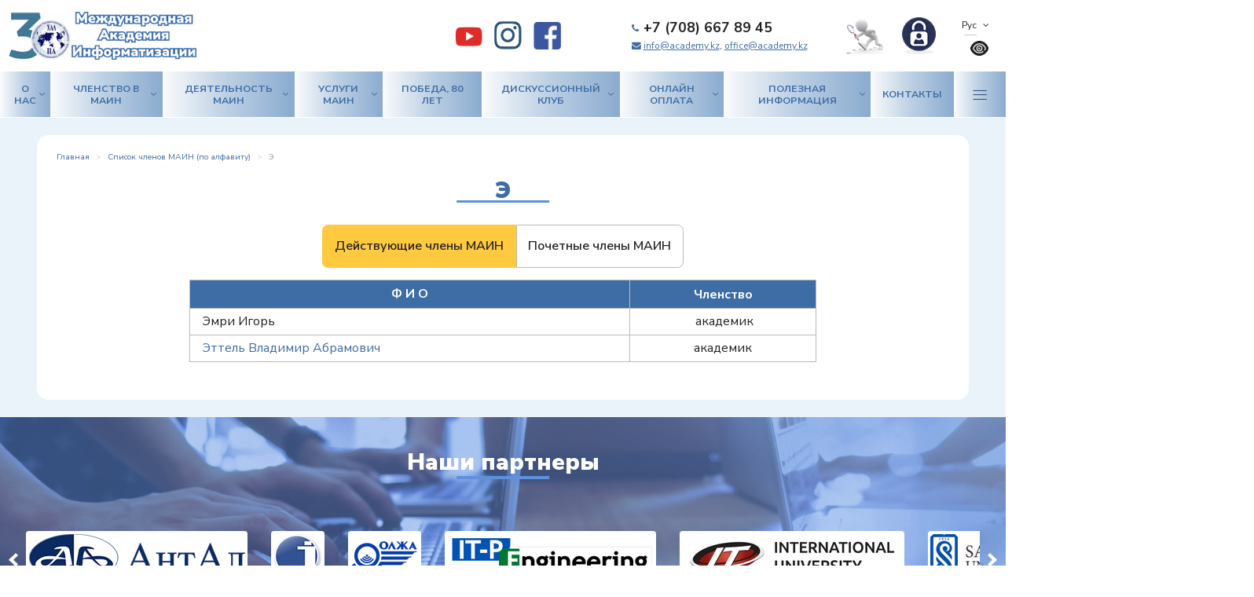

--- FILE ---
content_type: text/html; charset=utf-8
request_url: https://academy.kz/all-members/ee
body_size: 24962
content:
<!DOCTYPE html>
<html prefix="og: http://ogp.me/ns#" xmlns="http://www.w3.org/1999/xhtml" xml:lang="ru-ru" lang="ru-ru" dir="ltr">
<head>
  <meta name="viewport" content="width=device-width, initial-scale=1.0" />
  <base href="https://academy.kz/all-members/ee" />
	<meta http-equiv="content-type" content="text/html; charset=utf-8" />
	<meta name="robots" content="max-image-preview:large" />
	<meta name="author" content="Администратор сайта" />
	<meta property="og:url" content="https://academy.kz/all-members/ee" />
	<meta property="og:type" content="article" />
	<meta property="og:title" content="Международная Академия Информатизации - Э" />
	<meta property="og:description" content="{module Фильтр список} Ф И О Членство Эмри Игорь академик Эттель Владимир Абрамович академик " />
	<meta name="twitter:card" content="summary" />
	<meta name="twitter:site" content="@academy_админ_site" />
	<meta name="twitter:title" content="Международная Академия Информатизации - Э" />
	<meta name="twitter:description" content="{module Фильтр список} Ф И О Членство Эмри Игорь академик Эттель Владимир Абрамович академик " />
	<meta name="description" content="{module Фильтр список} Ф И О Членство Эмри Игорь академик Эттель Владимир Абрамович академик " />
	<meta name="generator" content="Joomla! - Open Source Content Management" />
	<title>Международная Академия Информатизации - Э</title>
	<link href="/all-members/ee" rel="canonical" />
	<link href="/templates/academy/favicon.ico" rel="shortcut icon" type="image/vnd.microsoft.icon" />
	<link href="https://cdnjs.cloudflare.com/ajax/libs/magnific-popup.js/1.1.0/magnific-popup.min.css" rel="stylesheet" type="text/css" />
	<link href="https://cdnjs.cloudflare.com/ajax/libs/simple-line-icons/2.4.1/css/simple-line-icons.min.css" rel="stylesheet" type="text/css" />
	<link href="/components/com_k2/css/k2.css?v=2.11.20240609" rel="stylesheet" type="text/css" />
	<link href="/components/com_imageshow/assets/css/style.css" rel="stylesheet" type="text/css" />
	<link href="/media/com_rsform/css/front.css?700440671164a3d943a0c4c57b53862e" rel="stylesheet" type="text/css" />
	<link href="/media/jui/css/bootstrap.min.css?700440671164a3d943a0c4c57b53862e" rel="stylesheet" type="text/css" />
	<link href="/media/jui/css/bootstrap-responsive.min.css?700440671164a3d943a0c4c57b53862e" rel="stylesheet" type="text/css" />
	<link href="/media/jui/css/bootstrap-extended.css?700440671164a3d943a0c4c57b53862e" rel="stylesheet" type="text/css" />
	<link href="/media/com_rsform/css/frameworks/responsive/responsive.css?700440671164a3d943a0c4c57b53862e" rel="stylesheet" type="text/css" />
	<link href="/media/com_rsform/css/calendar/calendar.css?700440671164a3d943a0c4c57b53862e" rel="stylesheet" type="text/css" />
	<link href="/modules/mod_djimageslider/themes/default/css/djimageslider.css" rel="stylesheet" type="text/css" />
	<link href="/media/mod_languages/css/template.css?700440671164a3d943a0c4c57b53862e" rel="stylesheet" type="text/css" />
	<link href="/media/jui/css/chosen.css?700440671164a3d943a0c4c57b53862e" rel="stylesheet" type="text/css" />
	<link href="https://fonts.googleapis.com/css?family=Quattrocento+Sans:400%7C&amp;subset=latin" rel="stylesheet" type="text/css" />
	<link href="https://academy.kz/media/nextend/cache/css/n1768999500/0e0455a84cb200a648154fb32639d354.css" rel="stylesheet" type="text/css" />
	<style type="text/css">

                        /* K2 - Magnific Popup Overrides */
                        .mfp-iframe-holder {padding:10px;}
                        .mfp-iframe-holder .mfp-content {max-width:100%;width:100%;height:100%;}
                        .mfp-iframe-scaler iframe {background:#fff;padding:10px;box-sizing:border-box;box-shadow:none;}
                    .nextend-accordion-menu-inner dl.level1 dd{
   display: none;
}

.nextend-accordion-menu-inner dl.level1 dd.opened{
   display: block;
}
	</style>
	<script type="application/json" class="joomla-script-options new">{"csrf.token":"d6339fb15ad8c22e4baafef85d867a32","system.paths":{"root":"","base":""},"system.keepalive":{"interval":840000,"uri":"\/component\/ajax\/?format=json"}}</script>
	<script src="/media/jui/js/jquery.min.js?700440671164a3d943a0c4c57b53862e" type="text/javascript"></script>
	<script src="/media/jui/js/jquery-noconflict.js?700440671164a3d943a0c4c57b53862e" type="text/javascript"></script>
	<script src="/media/jui/js/jquery-migrate.min.js?700440671164a3d943a0c4c57b53862e" type="text/javascript"></script>
	<script src="https://cdnjs.cloudflare.com/ajax/libs/magnific-popup.js/1.1.0/jquery.magnific-popup.min.js" type="text/javascript"></script>
	<script src="/media/k2/assets/js/k2.frontend.js?v=2.11.20240609&sitepath=/" type="text/javascript"></script>
	<script src="/media/jui/js/bootstrap.min.js?700440671164a3d943a0c4c57b53862e" type="text/javascript"></script>
	<script src="/templates/academy/js/jquery.mask.min.js" type="text/javascript"></script>
	<script src="/templates/academy/js/jquery.magnific-popup.min.js" type="text/javascript"></script>
	<script src="/templates/academy/js/chosen.jquery.min.js" type="text/javascript"></script>
	<script src="/templates/academy/js/owl.carousel.min.js" type="text/javascript"></script>
	<script src="/templates/academy/js/jquery.sticky.js" type="text/javascript"></script>
	<script src="/templates/academy/js/jquery.formstyler.min.js" type="text/javascript"></script>
	<script src="/templates/academy/js/jquery.cookie.js" type="text/javascript"></script>
	<script src="/templates/academy/js/template.js" type="text/javascript"></script>
	<script src="https://www.google.com/recaptcha/api.js?render=6Lfxc0AoAAAAAN3uyYtyXBs9Gherb9X6tEkNZkAJ" type="text/javascript"></script>
	<script src="/media/com_rsform/js/script.js?700440671164a3d943a0c4c57b53862e" type="text/javascript"></script>
	<script src="/media/plg_system_rsfprecaptchav3/js/script.js?700440671164a3d943a0c4c57b53862e" type="text/javascript"></script>
	<script src="/media/system/js/core.js?700440671164a3d943a0c4c57b53862e" type="text/javascript"></script>
	<!--[if lt IE 9]><script src="/media/system/js/polyfill.event.js?700440671164a3d943a0c4c57b53862e" type="text/javascript"></script><![endif]-->
	<script src="/media/system/js/keepalive.js?700440671164a3d943a0c4c57b53862e" type="text/javascript"></script>
	<script src="/media/com_rsform/js/calendar/calendar.js?700440671164a3d943a0c4c57b53862e" type="text/javascript"></script>
	<script src="/media/com_rsform/js/calendar/script.js?700440671164a3d943a0c4c57b53862e" type="text/javascript"></script>
	<script src="/media/djextensions/jquery-easing/jquery.easing.min.js" type="text/javascript"></script>
	<script src="/modules/mod_djimageslider/assets/js/slider.js?v=4.4" type="text/javascript"></script>
	<script src="/media/jui/js/chosen.jquery.min.js?700440671164a3d943a0c4c57b53862e" type="text/javascript"></script>
	<script src="https://academy.kz/media/nextend/cache/js/n1768999500/4941ae9278628ff6fbe1415fa628fe13.js" type="text/javascript"></script>
	<script type="application/ld+json">

                {
                    "@context": "https://schema.org",
                    "@type": "Article",
                    "mainEntityOfPage": {
                        "@type": "WebPage",
                        "@id": "https://academy.kz/all-members/ee"
                    },
                    "url": "https://academy.kz/all-members/ee",
                    "headline": "Международная Академия Информатизации - Э",
                    "datePublished": "2013-08-26T00:00:00+06:00",
                    "dateModified": "2023-08-24T13:39:32+06:00",
                    "author": {
                        "@type": "Person",
                        "name": "Администратор сайта",
                        "url": "https://academy.kz/all-members/ee/itemlist/user/410-administpatopsayta"
                    },
                    "publisher": {
                        "@type": "Organization",
                        "name": "Международная Академия Информатизации",
                        "url": "https://academy.kz/",
                        "logo": {
                            "@type": "ImageObject",
                            "name": "Международная Академия Информатизации",
                            "width": "",
                            "height": "",
                            "url": "https://academy.kz/"
                        }
                    },
                    "articleSection": "https://academy.kz/all-members/ee/itemlist/category/26-chleny-main",
                    "keywords": "",
                    "description": "Действующие члены МАИН Почетные члены МАИН Ф И О Членство Эмри Игорь  академик Эттель Владимир Абрамович академик  ",
                    "articleBody": "Действующие члены МАИН Почетные члены МАИН Ф И О Членство Эмри Игорь  академик Эттель Владимир Абрамович академик  "
                }
                
	</script>
	<script type="text/javascript">
if (typeof window.grecaptcha !== 'undefined') { grecaptcha.ready(function() { grecaptcha.execute("6Lfxc0AoAAAAAN3uyYtyXBs9Gherb9X6tEkNZkAJ", {action:'homepage'});}); }jQuery(function($){ initTooltips(); $("body").on("subform-row-add", initTooltips); function initTooltips (event, container) { container = container || document;$(container).find(".hasTooltip").tooltip({"html": true,"container": "body"});} });RSFormProReCAPTCHAv3.add("6Lfxc0AoAAAAAN3uyYtyXBs9Gherb9X6tEkNZkAJ", "contactform", 27);RSFormProUtils.addEvent(window, 'load', function() {RSFormProUtils.addEvent(RSFormPro.getForm(27), 'submit', function(evt){ evt.preventDefault(); 
	RSFormPro.submitForm(RSFormPro.getForm(27)); });RSFormPro.addFormEvent(27, function(){ RSFormProReCAPTCHAv3.execute(27); });});RSFormPro.Ajax.URL = "\/component\/rsform\/?task=ajaxValidate&Itemid=301";RSFormProUtils.addEvent(window, 'load', function(){
    RSFormPro.Ajax.overrideSubmit(27, {"parent":" error","field":""}, false);
});ajaxExtraValidationScript[27] = function(task, formId, data){ 
var formComponents = {};
formComponents[326]='name';formComponents[327]='phone';formComponents[328]='email';formComponents[330]='text';formComponents[329]='captcha';
RSFormPro.Ajax.displayValidationErrors(formComponents, task, formId, data);
};
RSFormProReCAPTCHAv3.add("6Lfxc0AoAAAAAN3uyYtyXBs9Gherb9X6tEkNZkAJ", "contactform", 11);RSFormProUtils.addEvent(window, 'load', function() {RSFormProUtils.addEvent(RSFormPro.getForm(11), 'submit', function(evt){ evt.preventDefault(); 
	RSFormPro.submitForm(RSFormPro.getForm(11)); });RSFormPro.addFormEvent(11, function(){ RSFormProReCAPTCHAv3.execute(11); });});RSFormProUtils.addEvent(window, 'load', function(){
    RSFormPro.Ajax.overrideSubmit(11, {"parent":" error","field":""}, false);
});ajaxExtraValidationScript[11] = function(task, formId, data){ 
var formComponents = {};
formComponents[160]='kompanii';formComponents[161]='fio_rukovoditelya';formComponents[162]='name';formComponents[163]='phone';formComponents[164]='email';formComponents[165]='link';formComponents[332]='captcha';
RSFormPro.Ajax.displayValidationErrors(formComponents, task, formId, data);
};
RSFormProReCAPTCHAv3.add("6Lfxc0AoAAAAAN3uyYtyXBs9Gherb9X6tEkNZkAJ", "contactform", 8);RSFormProUtils.addEvent(window, 'load', function() {RSFormProUtils.addEvent(RSFormPro.getForm(8), 'submit', function(evt){ evt.preventDefault(); 
	RSFormPro.submitForm(RSFormPro.getForm(8)); });RSFormPro.addFormEvent(8, function(){ RSFormProReCAPTCHAv3.execute(8); });});
RSFormPro.YUICalendar.settings.MONTHS_SHORT 	 = ["Янв","Фев","Мар","Апр","Май","Июн","Июл","Авг","Сен","Окт","Ноя","Дек"];
RSFormPro.YUICalendar.settings.MONTHS_LONG 	 = ["Январь","Февраль","Март","Апрель","Май","Июнь","Июль","Август","Сентябрь","Октябрь","Ноябрь","Декабрь"];
RSFormPro.YUICalendar.settings.WEEKDAYS_1CHAR  = ["Вс","Пн","Вт","Ср","Чт","Пт","Сб"];
RSFormPro.YUICalendar.settings.WEEKDAYS_SHORT  = ["Вс","Пн","Вт","Ср","Чт","Пт","Сб"];
RSFormPro.YUICalendar.settings.WEEKDAYS_MEDIUM = ["Вс","Пн","Вт","Ср","Чт","Пт","Сб"];
RSFormPro.YUICalendar.settings.WEEKDAYS_LONG 	 = ["Воскресенье","Понедельник","Вторник","Среда","Четверг","Пятница","Суббота"];
RSFormPro.YUICalendar.settings.START_WEEKDAY 	 = 0;
RSFormPro.YUICalendar.settings.navConfig = { strings : { month: "Выберите месяц", year: "Введите год", submit: "Подтвердить", cancel: "Отменить", invalidYear: "Пожалуйста, введите действительный год" }, monthFormat: rsf_CALENDAR.widget.Calendar.LONG, initialFocus: "year" };
rsf_CALENDAR.util.Event.addListener(window, 'load', RSFormPro.YUICalendar.renderCalendars);
RSFormPro.YUICalendar.setCalendar(8, '8_0', {"layout":"POPUP", "format":"dd\/mm\/yyyy", "value":"", extra: {}});
RSFormPro.callbacks.addCallback(8, 'changePage', [RSFormPro.YUICalendar.hideAllPopupCalendars, 8, ["8_0"]]); RSFormPro.YUICalendar.hideOnClick(8, ["8_0"]);RSFormProUtils.addEvent(window, 'load', function(){
    RSFormPro.Ajax.overrideSubmit(8, {"parent":"","field":"rsform-error"}, false);
});ajaxExtraValidationScript[8] = function(task, formId, data){ 
var formComponents = {};
formComponents[141]='nazvanie';formComponents[142]='calendar';formComponents[143]='text';formComponents[144]='link';formComponents[385]='name';formComponents[386]='phone';formComponents[387]='email';formComponents[383]='captcha';
RSFormPro.Ajax.displayValidationErrors(formComponents, task, formId, data);
};

	jQuery(function ($) {
		initChosen();
		$("body").on("subform-row-add", initChosen);

		function initChosen(event, container)
		{
			container = container || document;
			$(container).find(".advancedSelect").chosen({"disable_search_threshold":10,"search_contains":true,"allow_single_deselect":true,"placeholder_text_multiple":"\u0412\u044b\u0431\u0435\u0440\u0438\u0442\u0435 \u043e\u0434\u043d\u043e \u0438\u043b\u0438 \u043d\u0435\u0441\u043a\u043e\u043b\u044c\u043a\u043e \u0437\u043d\u0430\u0447\u0435\u043d\u0438\u0439","placeholder_text_single":"\u0412\u044b\u0431\u0435\u0440\u0438\u0442\u0435 \u0437\u043d\u0430\u0447\u0435\u043d\u0438\u0435","no_results_text":"\u041d\u0438\u0447\u0435\u0433\u043e \u043d\u0435 \u043d\u0430\u0439\u0434\u0435\u043d\u043e."});
		}
	});
	
	</script>

  <link href="/templates/academy/css/template.css" rel="stylesheet" type="text/css">
    <meta property="og:image" content="/images/vk-image.png" />
  <meta property="og:title" content="Международная Академия Информатизации - Э">
  <!--[if lt IE 9]>
    <script src="/media/jui/js/html5.js"></script>
  <![endif]-->



<!-- Yandex.Metrika counter -->
<script type="text/javascript" >
   (function(m,e,t,r,i,k,a){m[i]=m[i]||function(){(m[i].a=m[i].a||[]).push(arguments)};
   m[i].l=1*new Date();
   for (var j = 0; j < document.scripts.length; j++) {if (document.scripts[j].src === r) { return; }}
   k=e.createElement(t),a=e.getElementsByTagName(t)[0],k.async=1,k.src=r,a.parentNode.insertBefore(k,a)})
   (window, document, "script", "https://mc.yandex.ru/metrika/tag.js", "ym");

   ym(1880404, "init", {
        clickmap:true,
        trackLinks:true,
        accurateTrackBounce:true
   });
</script>
<noscript><div><img src="https://mc.yandex.ru/watch/1880404" style="position:absolute; left:-9999px;" alt="" /></div></noscript>
<!-- /Yandex.Metrika counter -->


</head>
<div class="preloader" style="position:fixed;left:0;top:0;right:0;bottom:0;background:#fff;z-index:9999;display:flex;flex-direction:column;justify-content:center;align-items:center;">
<img src="/images/preloader.svg">
</div>
<script>
jQuery(window).load(function(){
jQuery('.preloader').addClass('finish');	
	
})
</script>
<body class="site com_k2 view-item layout-item no-task itemid-301">

  <!-- Body -->
  <div class="body">
    <div class="mobile-menu hidden-tablet hidden-desktop">
      <div class="mobile-menu-top">
	    <div class="mobile-lang-eye">
	  <div class="mobile-lang">
	  
	  </div>
	  <div class="mobile-eye">
	  
	  </div>
	  </div>
        <button type="button" class="btn btn-menu btn-close">
          <i class="linearicons-cross"></i>
        </button>
      </div>
	
      <div class="mobile-menu1">
        		<div class="moduletable">
						<div id="nextend-accordion-menu-177" class="">
  <div class="nextend-accordion-menu-inner ">
        <div class="nextend-accordion-menu-inner-container">
    <dl class="level1">
  <dt class="level1 nextend-nav-101 notparent   first" data-menuid="101">
    <span class="outer">
      <span class="inner">
        <a href="https://academy.kz/"><span>Главная</span></a>      </span>
    </span>
  </dt>
  <dd class="level1 nextend-nav-101 notparent   first">
  </dd>  <dt class="level1 nextend-nav-162 parent  " data-menuid="162">
    <span class="outer">
      <span class="inner">
        <a href="/o-nas/obshchaya-informatsiya"><span>О нас</span></a>      </span>
    </span>
  </dt>
  <dd class="level1 nextend-nav-162 parent  ">
  <dl class="level2">
  <dt class="level2 nextend-nav-162 notparent   first" data-menuid="162">
    <span class="outer">
      <span class="inner">
        <a href="/o-nas/obshchaya-informatsiya"><span>Общая информация</span></a>      </span>
    </span>
  </dt>
  <dd class="level2 nextend-nav-162 notparent   first">
  </dd>  <dt class="level2 nextend-nav-325 notparent  " data-menuid="325">
    <span class="outer">
      <span class="inner">
        <a href="/konstitutsiya-main"><span>Миссия, конституция и стратегия развития МАИН</span></a>      </span>
    </span>
  </dt>
  <dd class="level2 nextend-nav-325 notparent  ">
  </dd>  <dt class="level2 nextend-nav-164 notparent  " data-menuid="164">
    <span class="outer">
      <span class="inner">
        <a href="/o-nas/istoricheskaya-spravka"><span>Историческая справка</span></a>      </span>
    </span>
  </dt>
  <dd class="level2 nextend-nav-164 notparent  ">
  </dd>  <dt class="level2 nextend-nav-165 notparent  " data-menuid="165">
    <span class="outer">
      <span class="inner">
        <a href="/o-nas/uchreditelnye-dokumenty"><span>Учредительные документы</span></a>      </span>
    </span>
  </dt>
  <dd class="level2 nextend-nav-165 notparent  ">
  </dd>  <dt class="level2 nextend-nav-166 notparent  " data-menuid="166">
    <span class="outer">
      <span class="inner">
        <a href="/o-nas/struktura-main"><span>Структура МАИН</span></a>      </span>
    </span>
  </dt>
  <dd class="level2 nextend-nav-166 notparent  ">
  </dd>  <dt class="level2 nextend-nav-167 parent  " data-menuid="167">
    <span class="outer">
      <span class="inner">
        <span>Руководство Академии</span>      </span>
    </span>
  </dt>
  <dd class="level2 nextend-nav-167 parent  ">
  <dl class="level3">
  <dt class="level3 nextend-nav-175 notparent   first" data-menuid="175">
    <span class="outer">
      <span class="inner">
        <a href="/o-nas/rukovodstvo-akademii/revizionnaya-komissiya"><span>Ревизионная комиссия</span></a>      </span>
    </span>
  </dt>
  <dd class="level3 nextend-nav-175 notparent   first">
  </dd>  <dt class="level3 nextend-nav-176 parent  " data-menuid="176">
    <span class="outer">
      <span class="inner">
        <span>Президиум МАИН</span>      </span>
    </span>
  </dt>
  <dd class="level3 nextend-nav-176 parent  ">
  <dl class="level4">
  <dt class="level4 nextend-nav-182 notparent   first" data-menuid="182">
    <span class="outer">
      <span class="inner">
        <a href="/o-nas/rukovodstvo-akademii/prezidium-main/sostav"><span>Состав</span></a>      </span>
    </span>
  </dt>
  <dd class="level4 nextend-nav-182 notparent   first">
  </dd>  <dt class="level4 nextend-nav-183 notparent  " data-menuid="183">
    <span class="outer">
      <span class="inner">
        <a href="/o-nas/rukovodstvo-akademii/prezidium-main/dokumenty"><span>Документы</span></a>      </span>
    </span>
  </dt>
  <dd class="level4 nextend-nav-183 notparent  ">
  </dd>  <dt class="level4 nextend-nav-184 notparent   last" data-menuid="184">
    <span class="outer">
      <span class="inner">
        <a href="/o-nas/rukovodstvo-akademii/prezidium-main/zasedaniya"><span>Заседания </span></a>      </span>
    </span>
  </dt>
  <dd class="level4 nextend-nav-184 notparent   last">
  </dd></dl></dd>  <dt class="level3 nextend-nav-177 notparent  " data-menuid="177">
    <span class="outer">
      <span class="inner">
        <a href="/o-nas/rukovodstvo-akademii/prezident-main"><span>Президент МАИН</span></a>      </span>
    </span>
  </dt>
  <dd class="level3 nextend-nav-177 notparent  ">
  </dd>  <dt class="level3 nextend-nav-178 notparent  " data-menuid="178">
    <span class="outer">
      <span class="inner">
        <a href="/o-nas/rukovodstvo-akademii/1-yj-vitse-prezident-main-generalnyj-direktor"><span>1-ый Вице-президент МАИН, генеральный директор</span></a>      </span>
    </span>
  </dt>
  <dd class="level3 nextend-nav-178 notparent  ">
  </dd>  <dt class="level3 nextend-nav-179 parent  " data-menuid="179">
    <span class="outer">
      <span class="inner">
        <a href="/o-nas/rukovodstvo-akademii/vitse-prezidenty-main"><span>Вице-президенты МАИН</span></a>      </span>
    </span>
  </dt>
  <dd class="level3 nextend-nav-179 parent  ">
  <dl class="level4">
  <dd class="level4 nextend-nav-326 notparent   first last">
  </dd></dl></dd>  <dt class="level3 nextend-nav-180 notparent  " data-menuid="180">
    <span class="outer">
      <span class="inner">
        <a href="/o-nas/rukovodstvo-akademii/glavnyj-uchenyj-sekretar-main"><span>Главный ученый секретарь МАИН</span></a>      </span>
    </span>
  </dt>
  <dd class="level3 nextend-nav-180 notparent  ">
  </dd>  <dt class="level3 nextend-nav-181 notparent   last" data-menuid="181">
    <span class="outer">
      <span class="inner">
        <a href="/o-nas/rukovodstvo-akademii/direktsiya-main"><span>Дирекция МАИН</span></a>      </span>
    </span>
  </dt>
  <dd class="level3 nextend-nav-181 notparent   last">
  </dd></dl></dd>  <dt class="level2 nextend-nav-168 parent  " data-menuid="168">
    <span class="outer">
      <span class="inner">
        <span>Секции (по направлениям деятельности)</span>      </span>
    </span>
  </dt>
  <dd class="level2 nextend-nav-168 parent  ">
  <dl class="level3">
  <dt class="level3 nextend-nav-185 notparent   first" data-menuid="185">
    <span class="outer">
      <span class="inner">
        <a href="/o-nas/sektsii/polozhenie-o-sektsii"><span>Положение о секции</span></a>      </span>
    </span>
  </dt>
  <dd class="level3 nextend-nav-185 notparent   first">
  </dd>  <dt class="level3 nextend-nav-186 parent   last" data-menuid="186">
    <span class="outer">
      <span class="inner">
        <a href="/o-nas/sektsii/sostavy"><span>Составы секций</span></a>      </span>
    </span>
  </dt>
  <dd class="level3 nextend-nav-186 parent   last">
  <dl class="level4">
  <dd class="level4 nextend-nav-306 notparent   first">
  </dd>  <dd class="level4 nextend-nav-307 notparent  ">
  </dd>  <dd class="level4 nextend-nav-308 notparent  ">
  </dd>  <dd class="level4 nextend-nav-309 notparent  ">
  </dd>  <dd class="level4 nextend-nav-310 notparent  ">
  </dd>  <dd class="level4 nextend-nav-311 notparent  ">
  </dd>  <dd class="level4 nextend-nav-312 notparent   last">
  </dd></dl></dd></dl></dd>  <dt class="level2 nextend-nav-169 notparent  " data-menuid="169">
    <span class="outer">
      <span class="inner">
        <a href="/o-nas/akkreditatsiya-main"><span>Аккредитация МАИН</span></a>      </span>
    </span>
  </dt>
  <dd class="level2 nextend-nav-169 notparent  ">
  </dd>  <dt class="level2 nextend-nav-238 notparent  " data-menuid="238">
    <span class="outer">
      <span class="inner">
        <a href="/o-nas/park-zamyslov"><span>Парк замыслов</span></a>      </span>
    </span>
  </dt>
  <dd class="level2 nextend-nav-238 notparent  ">
  </dd>  <dt class="level2 nextend-nav-170 parent  " data-menuid="170">
    <span class="outer">
      <span class="inner">
        <a href="/o-nas/proekty-main"><span>Проекты МАИН</span></a>      </span>
    </span>
  </dt>
  <dd class="level2 nextend-nav-170 parent  ">
  <dl class="level3">
  <dd class="level3 nextend-nav-345 notparent   first last">
  </dd></dl></dd>  <dt class="level2 nextend-nav-171 notparent  " data-menuid="171">
    <span class="outer">
      <span class="inner">
        <a href="/o-nas/partnery-main"><span>Партнеры МАИН</span></a>      </span>
    </span>
  </dt>
  <dd class="level2 nextend-nav-171 notparent  ">
  </dd>  <dt class="level2 nextend-nav-172 notparent  " data-menuid="172">
    <span class="outer">
      <span class="inner">
        <a href="/o-nas/mezhdunarodnoe-sotrudnichestvo"><span>Международное сотрудничество</span></a>      </span>
    </span>
  </dt>
  <dd class="level2 nextend-nav-172 notparent  ">
  </dd>  <dt class="level2 nextend-nav-376 parent  " data-menuid="376">
    <span class="outer">
      <span class="inner">
        <span>Награды</span>      </span>
    </span>
  </dt>
  <dd class="level2 nextend-nav-376 parent  ">
  <dl class="level3">
  <dt class="level3 nextend-nav-199 parent   first" data-menuid="199">
    <span class="outer">
      <span class="inner">
        <a href="/o-nas/nagrady/nagradnaya-komissiya"><span>Наградная комиссия</span></a>      </span>
    </span>
  </dt>
  <dd class="level3 nextend-nav-199 parent   first">
  <dl class="level4">
  <dt class="level4 nextend-nav-200 notparent   first" data-menuid="200">
    <span class="outer">
      <span class="inner">
        <a href="/o-nas/nagrady/nagradnaya-komissiya/polozhenie-o-nagradakh"><span>Положение О Наградах</span></a>      </span>
    </span>
  </dt>
  <dd class="level4 nextend-nav-200 notparent   first">
  </dd>  <dt class="level4 nextend-nav-201 notparent  " data-menuid="201">
    <span class="outer">
      <span class="inner">
        <a href="/o-nas/nagrady/nagradnaya-komissiya/sostav-komissii"><span>Состав комиссии</span></a>      </span>
    </span>
  </dt>
  <dd class="level4 nextend-nav-201 notparent  ">
  </dd>  <dt class="level4 nextend-nav-202 notparent  " data-menuid="202">
    <span class="outer">
      <span class="inner">
        <a href="/o-nas/nagrady/nagradnaya-komissiya/prikazy"><span>Приказы</span></a>      </span>
    </span>
  </dt>
  <dd class="level4 nextend-nav-202 notparent  ">
  </dd>  <dt class="level4 nextend-nav-203 notparent  " data-menuid="203">
    <span class="outer">
      <span class="inner">
        <a href="/o-nas/nagrady/nagradnaya-komissiya/otchety"><span>Отчеты</span></a>      </span>
    </span>
  </dt>
  <dd class="level4 nextend-nav-203 notparent  ">
  </dd>  <dt class="level4 nextend-nav-204 notparent   last" data-menuid="204">
    <span class="outer">
      <span class="inner">
        <a href="/o-nas/nagrady/nagradnaya-komissiya/fotogalereya"><span>Фотогалерея</span></a>      </span>
    </span>
  </dt>
  <dd class="level4 nextend-nav-204 notparent   last">
  </dd></dl></dd>  <dt class="level3 nextend-nav-313 notparent   last" data-menuid="313">
    <span class="outer">
      <span class="inner">
        <a href="/nagrady-main"><span>Награды МАИН</span></a>      </span>
    </span>
  </dt>
  <dd class="level3 nextend-nav-313 notparent   last">
  </dd></dl></dd>  <dt class="level2 nextend-nav-174 notparent  " data-menuid="174">
    <span class="outer">
      <span class="inner">
        <a href="/o-nas/normativno-pravovaya-baza-rk"><span>Нормативно-правовая база РК</span></a>      </span>
    </span>
  </dt>
  <dd class="level2 nextend-nav-174 notparent  ">
  </dd>  <dd class="level2 nextend-nav-362 notparent   last">
  </dd></dl></dd>  <dt class="level1 nextend-nav-106 parent  " data-menuid="106">
    <span class="outer">
      <span class="inner">
        <span>Членство в МАИН</span>      </span>
    </span>
  </dt>
  <dd class="level1 nextend-nav-106 parent  ">
  <dl class="level2">
  <dt class="level2 nextend-nav-187 notparent   first" data-menuid="187">
    <span class="outer">
      <span class="inner">
        <a href="/chlenstvo-v-main/polozhenie-o-chlenstve"><span>Положение о членстве</span></a>      </span>
    </span>
  </dt>
  <dd class="level2 nextend-nav-187 notparent   first">
  </dd>  <dt class="level2 nextend-nav-188 notparent  " data-menuid="188">
    <span class="outer">
      <span class="inner">
        <a href="/chlenstvo-v-main/kak-stat-chlenom-main"><span>Как стать членом МАИН</span></a>      </span>
    </span>
  </dt>
  <dd class="level2 nextend-nav-188 notparent  ">
  </dd>  <dt class="level2 nextend-nav-189 notparent  " data-menuid="189">
    <span class="outer">
      <span class="inner">
        <a href="/chlenstvo-v-main/poryadok-provedeniya-vyborov"><span>Порядок проведения выборов</span></a>      </span>
    </span>
  </dt>
  <dd class="level2 nextend-nav-189 notparent  ">
  </dd>  <dt class="level2 nextend-nav-190 notparent  " data-menuid="190">
    <span class="outer">
      <span class="inner">
        <a href="/chlenstvo-v-main/lichnyj-kabinet-chlena-main"><span>Личный кабинет члена МАИН</span></a>      </span>
    </span>
  </dt>
  <dd class="level2 nextend-nav-190 notparent  ">
  </dd>  <dt class="level2 nextend-nav-198 parent  " data-menuid="198">
    <span class="outer">
      <span class="inner">
        <a href="/chlenstvo-v-main/konkursnaya-komissiya-chlenstvo"><span>Конкурсная комиссия (членство)</span></a>      </span>
    </span>
  </dt>
  <dd class="level2 nextend-nav-198 parent  ">
  <dl class="level3">
  <dt class="level3 nextend-nav-205 notparent   first" data-menuid="205">
    <span class="outer">
      <span class="inner">
        <a href="/chlenstvo-v-main/konkursnaya-komissiya-chlenstvo/polozhenie-o-komissii"><span>Положение О Комиссии</span></a>      </span>
    </span>
  </dt>
  <dd class="level3 nextend-nav-205 notparent   first">
  </dd>  <dt class="level3 nextend-nav-206 notparent  " data-menuid="206">
    <span class="outer">
      <span class="inner">
        <a href="/chlenstvo-v-main/konkursnaya-komissiya-chlenstvo/sostav-komissii"><span>Состав комиссии</span></a>      </span>
    </span>
  </dt>
  <dd class="level3 nextend-nav-206 notparent  ">
  </dd>  <dt class="level3 nextend-nav-207 notparent  " data-menuid="207">
    <span class="outer">
      <span class="inner">
        <a href="/chlenstvo-v-main/konkursnaya-komissiya-chlenstvo/prikazy"><span>Приказы</span></a>      </span>
    </span>
  </dt>
  <dd class="level3 nextend-nav-207 notparent  ">
  </dd>  <dt class="level3 nextend-nav-208 notparent  " data-menuid="208">
    <span class="outer">
      <span class="inner">
        <a href="/chlenstvo-v-main/konkursnaya-komissiya-chlenstvo/otchety"><span>Отчеты</span></a>      </span>
    </span>
  </dt>
  <dd class="level3 nextend-nav-208 notparent  ">
  </dd>  <dt class="level3 nextend-nav-209 notparent   last" data-menuid="209">
    <span class="outer">
      <span class="inner">
        <a href="/chlenstvo-v-main/konkursnaya-komissiya-chlenstvo/fotogalereya"><span>Фотогалерея</span></a>      </span>
    </span>
  </dt>
  <dd class="level3 nextend-nav-209 notparent   last">
  </dd></dl></dd>  <dt class="level2 nextend-nav-228 parent   last" data-menuid="228">
    <span class="outer">
      <span class="inner">
        <a href="/chlenstvo-v-main/nematerialnye-aktivy"><span>Нематериальные активы</span></a>      </span>
    </span>
  </dt>
  <dd class="level2 nextend-nav-228 parent   last">
  <dl class="level3">
  <dt class="level3 nextend-nav-239 parent   first" data-menuid="239">
    <span class="outer">
      <span class="inner">
        <a href="/chlenstvo-v-main/nematerialnye-aktivy/otchety-chlenov-main"><span>Отчеты членов МАИН</span></a>      </span>
    </span>
  </dt>
  <dd class="level3 nextend-nav-239 parent   first">
  <dl class="level4">
  <dd class="level4 nextend-nav-261 notparent   first">
  </dd>  <dd class="level4 nextend-nav-262 notparent  ">
  </dd>  <dd class="level4 nextend-nav-263 notparent  ">
  </dd>  <dd class="level4 nextend-nav-264 notparent  ">
  </dd>  <dd class="level4 nextend-nav-265 notparent  ">
  </dd>  <dd class="level4 nextend-nav-266 notparent  ">
  </dd>  <dd class="level4 nextend-nav-267 notparent  ">
  </dd>  <dd class="level4 nextend-nav-268 notparent  ">
  </dd>  <dd class="level4 nextend-nav-269 notparent  ">
  </dd>  <dd class="level4 nextend-nav-270 notparent  ">
  </dd>  <dd class="level4 nextend-nav-271 notparent  ">
  </dd>  <dd class="level4 nextend-nav-272 notparent  ">
  </dd>  <dd class="level4 nextend-nav-273 notparent  ">
  </dd>  <dd class="level4 nextend-nav-523 notparent  ">
  </dd>  <dd class="level4 nextend-nav-550 notparent   last">
  </dd></dl></dd>  <dt class="level3 nextend-nav-191 notparent  " data-menuid="191">
    <span class="outer">
      <span class="inner">
        <a href="/images/files/report_template.docx" target="_blank"><span>Шаблон отчета</span></a>      </span>
    </span>
  </dt>
  <dd class="level3 nextend-nav-191 notparent  ">
  </dd>  <dt class="level3 nextend-nav-239 notparent   last" data-menuid="239">
    <span class="outer">
      <span class="inner">
        <a href="/chlenstvo-v-main/nematerialnye-aktivy/otchety-chlenov-main"><span>Годовые Отчеты о деятельности члена МАИН</span></a>      </span>
    </span>
  </dt>
  <dd class="level3 nextend-nav-239 notparent   last">
  </dd></dl></dd></dl></dd>  <dt class="level1 nextend-nav-107 parent  " data-menuid="107">
    <span class="outer">
      <span class="inner">
        <span>Деятельность МАИН</span>      </span>
    </span>
  </dt>
  <dd class="level1 nextend-nav-107 parent  ">
  <dl class="level2">
  <dt class="level2 nextend-nav-193 parent   first" data-menuid="193">
    <span class="outer">
      <span class="inner">
        <a href="/deyatelnost-main/sovet-po-razvitiyu"><span>Совет по развитию</span></a>      </span>
    </span>
  </dt>
  <dd class="level2 nextend-nav-193 parent   first">
  <dl class="level3">
  <dt class="level3 nextend-nav-216 notparent   first" data-menuid="216">
    <span class="outer">
      <span class="inner">
        <a href="/deyatelnost-main/sovet-po-razvitiyu/polozhenie-o-sovete"><span>Положение О Совете</span></a>      </span>
    </span>
  </dt>
  <dd class="level3 nextend-nav-216 notparent   first">
  </dd>  <dt class="level3 nextend-nav-217 notparent  " data-menuid="217">
    <span class="outer">
      <span class="inner">
        <a href="/deyatelnost-main/sovet-po-razvitiyu/sostav-soveta"><span>Состав совета</span></a>      </span>
    </span>
  </dt>
  <dd class="level3 nextend-nav-217 notparent  ">
  </dd>  <dt class="level3 nextend-nav-218 notparent  " data-menuid="218">
    <span class="outer">
      <span class="inner">
        <a href="/deyatelnost-main/sovet-po-razvitiyu/plan-rabot"><span>План работ</span></a>      </span>
    </span>
  </dt>
  <dd class="level3 nextend-nav-218 notparent  ">
  </dd>  <dt class="level3 nextend-nav-219 notparent  " data-menuid="219">
    <span class="outer">
      <span class="inner">
        <a href="/deyatelnost-main/sovet-po-razvitiyu/otchety"><span>Отчеты</span></a>      </span>
    </span>
  </dt>
  <dd class="level3 nextend-nav-219 notparent  ">
  </dd>  <dt class="level3 nextend-nav-220 notparent   last" data-menuid="220">
    <span class="outer">
      <span class="inner">
        <a href="/deyatelnost-main/sovet-po-razvitiyu/fotogalereya"><span>Фотогалерея</span></a>      </span>
    </span>
  </dt>
  <dd class="level3 nextend-nav-220 notparent   last">
  </dd></dl></dd>  <dt class="level2 nextend-nav-194 parent  " data-menuid="194">
    <span class="outer">
      <span class="inner">
        <a href="/deyatelnost-main/mezhdunarodnyj-ekspertnyj-sovet-po-innovatsiyam-mesi"><span>Международный экспертный совет по инновациям (МЭСИ)</span></a>      </span>
    </span>
  </dt>
  <dd class="level2 nextend-nav-194 parent  ">
  <dl class="level3">
  <dt class="level3 nextend-nav-210 notparent   first" data-menuid="210">
    <span class="outer">
      <span class="inner">
        <a href="/deyatelnost-main/mezhdunarodnyj-ekspertnyj-sovet-po-innovatsiyam-mesi/polozhenie-o-sovete"><span>Положение О Совете</span></a>      </span>
    </span>
  </dt>
  <dd class="level3 nextend-nav-210 notparent   first">
  </dd>  <dt class="level3 nextend-nav-211 notparent  " data-menuid="211">
    <span class="outer">
      <span class="inner">
        <a href="/deyatelnost-main/mezhdunarodnyj-ekspertnyj-sovet-po-innovatsiyam-mesi/sostav-soveta"><span>Состав совета</span></a>      </span>
    </span>
  </dt>
  <dd class="level3 nextend-nav-211 notparent  ">
  </dd>  <dt class="level3 nextend-nav-212 notparent  " data-menuid="212">
    <span class="outer">
      <span class="inner">
        <a href="/deyatelnost-main/mezhdunarodnyj-ekspertnyj-sovet-po-innovatsiyam-mesi/trebovaniya-k-ekspertam"><span>Требования к экспертам</span></a>      </span>
    </span>
  </dt>
  <dd class="level3 nextend-nav-212 notparent  ">
  </dd>  <dt class="level3 nextend-nav-213 notparent  " data-menuid="213">
    <span class="outer">
      <span class="inner">
        <a href="/deyatelnost-main/mezhdunarodnyj-ekspertnyj-sovet-po-innovatsiyam-mesi/anketa-eksperta"><span>Анкета эксперта</span></a>      </span>
    </span>
  </dt>
  <dd class="level3 nextend-nav-213 notparent  ">
  </dd>  <dt class="level3 nextend-nav-214 notparent  " data-menuid="214">
    <span class="outer">
      <span class="inner">
        <a href="/deyatelnost-main/mezhdunarodnyj-ekspertnyj-sovet-po-innovatsiyam-mesi/otchety"><span>Отчеты</span></a>      </span>
    </span>
  </dt>
  <dd class="level3 nextend-nav-214 notparent  ">
  </dd>  <dt class="level3 nextend-nav-215 notparent   last" data-menuid="215">
    <span class="outer">
      <span class="inner">
        <a href="/deyatelnost-main/mezhdunarodnyj-ekspertnyj-sovet-po-innovatsiyam-mesi/fotogalereya"><span>Фотогалерея</span></a>      </span>
    </span>
  </dt>
  <dd class="level3 nextend-nav-215 notparent   last">
  </dd></dl></dd>  <dt class="level2 nextend-nav-195 parent  " data-menuid="195">
    <span class="outer">
      <span class="inner">
        <a href="/deyatelnost-main/tsentr-proektnogo-upravleniya-pri-main-tspu"><span>Центр проектного управления при МАИН (ЦПУ)</span></a>      </span>
    </span>
  </dt>
  <dd class="level2 nextend-nav-195 parent  ">
  <dl class="level3">
  <dt class="level3 nextend-nav-379 notparent   first" data-menuid="379">
    <span class="outer">
      <span class="inner">
        <a href="/deyatelnost-main/tsentr-proektnogo-upravleniya-pri-main-tspu/polozhenie-o-tsentre"><span>Положение о центре </span></a>      </span>
    </span>
  </dt>
  <dd class="level3 nextend-nav-379 notparent   first">
  </dd>  <dt class="level3 nextend-nav-380 notparent  " data-menuid="380">
    <span class="outer">
      <span class="inner">
        <a href="/deyatelnost-main/tsentr-proektnogo-upravleniya-pri-main-tspu/sostav-tsentra"><span>Состав центра </span></a>      </span>
    </span>
  </dt>
  <dd class="level3 nextend-nav-380 notparent  ">
  </dd>  <dt class="level3 nextend-nav-381 notparent  " data-menuid="381">
    <span class="outer">
      <span class="inner">
        <a href="/deyatelnost-main/tsentr-proektnogo-upravleniya-pri-main-tspu/plan-rabot"><span>План работ</span></a>      </span>
    </span>
  </dt>
  <dd class="level3 nextend-nav-381 notparent  ">
  </dd>  <dt class="level3 nextend-nav-382 notparent  " data-menuid="382">
    <span class="outer">
      <span class="inner">
        <a href="/deyatelnost-main/tsentr-proektnogo-upravleniya-pri-main-tspu/prikazy"><span>Приказы</span></a>      </span>
    </span>
  </dt>
  <dd class="level3 nextend-nav-382 notparent  ">
  </dd>  <dt class="level3 nextend-nav-383 notparent  " data-menuid="383">
    <span class="outer">
      <span class="inner">
        <a href="/deyatelnost-main/tsentr-proektnogo-upravleniya-pri-main-tspu/otchety"><span>Отчеты</span></a>      </span>
    </span>
  </dt>
  <dd class="level3 nextend-nav-383 notparent  ">
  </dd>  <dt class="level3 nextend-nav-384 notparent   last" data-menuid="384">
    <span class="outer">
      <span class="inner">
        <a href="/deyatelnost-main/tsentr-proektnogo-upravleniya-pri-main-tspu/fotogalereya"><span>Фотогалерея </span></a>      </span>
    </span>
  </dt>
  <dd class="level3 nextend-nav-384 notparent   last">
  </dd></dl></dd>  <dt class="level2 nextend-nav-196 parent  " data-menuid="196">
    <span class="outer">
      <span class="inner">
        <a href="/deyatelnost-main/tsentr-kompetentsij-po-voprosam-zhkkh"><span>Центр компетенций по вопросам ЖКХ</span></a>      </span>
    </span>
  </dt>
  <dd class="level2 nextend-nav-196 parent  ">
  <dl class="level3">
  <dt class="level3 nextend-nav-385 notparent   first" data-menuid="385">
    <span class="outer">
      <span class="inner">
        <a href="/deyatelnost-main/tsentr-kompetentsij-po-voprosam-zhkkh/polozhenie-o-tsentre"><span>Положение о центре</span></a>      </span>
    </span>
  </dt>
  <dd class="level3 nextend-nav-385 notparent   first">
  </dd>  <dt class="level3 nextend-nav-386 notparent  " data-menuid="386">
    <span class="outer">
      <span class="inner">
        <a href="/deyatelnost-main/tsentr-kompetentsij-po-voprosam-zhkkh/sostav-tsentra"><span>Состав центра </span></a>      </span>
    </span>
  </dt>
  <dd class="level3 nextend-nav-386 notparent  ">
  </dd>  <dt class="level3 nextend-nav-387 notparent  " data-menuid="387">
    <span class="outer">
      <span class="inner">
        <a href="/deyatelnost-main/tsentr-kompetentsij-po-voprosam-zhkkh/plan-rabot"><span>План работ </span></a>      </span>
    </span>
  </dt>
  <dd class="level3 nextend-nav-387 notparent  ">
  </dd>  <dt class="level3 nextend-nav-388 notparent  " data-menuid="388">
    <span class="outer">
      <span class="inner">
        <a href="/deyatelnost-main/tsentr-kompetentsij-po-voprosam-zhkkh/prikazy"><span>Приказы </span></a>      </span>
    </span>
  </dt>
  <dd class="level3 nextend-nav-388 notparent  ">
  </dd>  <dt class="level3 nextend-nav-389 notparent  " data-menuid="389">
    <span class="outer">
      <span class="inner">
        <a href="/deyatelnost-main/tsentr-kompetentsij-po-voprosam-zhkkh/otchety"><span>Отчеты </span></a>      </span>
    </span>
  </dt>
  <dd class="level3 nextend-nav-389 notparent  ">
  </dd>  <dt class="level3 nextend-nav-390 notparent   last" data-menuid="390">
    <span class="outer">
      <span class="inner">
        <a href="/deyatelnost-main/tsentr-kompetentsij-po-voprosam-zhkkh/fotogalereya"><span>Фотогалерея </span></a>      </span>
    </span>
  </dt>
  <dd class="level3 nextend-nav-390 notparent   last">
  </dd></dl></dd>  <dt class="level2 nextend-nav-197 notparent  " data-menuid="197">
    <span class="outer">
      <span class="inner">
        <a href="/deyatelnost-main/treningovoe-agentstvo"><span>Тренинговое агентство</span></a>      </span>
    </span>
  </dt>
  <dd class="level2 nextend-nav-197 notparent  ">
  </dd>  <dt class="level2 nextend-nav-173 notparent   last" data-menuid="173">
    <span class="outer">
      <span class="inner">
        <a href="/deyatelnost-main/otchet-o-rezultatakh-deyatelnosti-main"><span>Отчет о результатах деятельности МАИН</span></a>      </span>
    </span>
  </dt>
  <dd class="level2 nextend-nav-173 notparent   last">
  </dd></dl></dd>  <dt class="level1 nextend-nav-108 parent  " data-menuid="108">
    <span class="outer">
      <span class="inner">
        <a href="/uslugi-main"><span>Услуги МАИН</span></a>      </span>
    </span>
  </dt>
  <dd class="level1 nextend-nav-108 parent  ">
  <dl class="level2">
  <dt class="level2 nextend-nav-221 parent   first" data-menuid="221">
    <span class="outer">
      <span class="inner">
        <a href="/uslugi-main/konsalting"><span>Консалтинг</span></a>      </span>
    </span>
  </dt>
  <dd class="level2 nextend-nav-221 parent   first">
  <dl class="level3">
  <dt class="level3 nextend-nav-224 notparent   first last" data-menuid="224">
    <span class="outer">
      <span class="inner">
        <a href="/uslugi-main/konsalting/reklama"><span>Реклама</span></a>      </span>
    </span>
  </dt>
  <dd class="level3 nextend-nav-224 notparent   first last">
  </dd></dl></dd>  <dt class="level2 nextend-nav-222 notparent  " data-menuid="222">
    <span class="outer">
      <span class="inner">
        <a href="/uslugi-main/obuchenie"><span>Обучение</span></a>      </span>
    </span>
  </dt>
  <dd class="level2 nextend-nav-222 notparent  ">
  </dd>  <dt class="level2 nextend-nav-223 notparent   last" data-menuid="223">
    <span class="outer">
      <span class="inner">
        <a href="/uslugi-main/sertifikatsiya"><span>Сертификация</span></a>      </span>
    </span>
  </dt>
  <dd class="level2 nextend-nav-223 notparent   last">
  </dd></dl></dd>  <dt class="level1 nextend-nav-528 parent  " data-menuid="528">
    <span class="outer">
      <span class="inner">
        <a href="/80-let-pobedy"><span>Победа, 80 лет</span></a>      </span>
    </span>
  </dt>
  <dd class="level1 nextend-nav-528 parent  ">
  <dl class="level2">
  <dd class="level2 nextend-nav-530 notparent   first last">
  </dd></dl></dd>  <dt class="level1 nextend-nav-393 parent  " data-menuid="393">
    <span class="outer">
      <span class="inner">
        <a href="/diskussionnyj-klub"><span>Дискуссионный клуб</span></a>      </span>
    </span>
  </dt>
  <dd class="level1 nextend-nav-393 parent  ">
  <dl class="level2">
  <dt class="level2 nextend-nav-531 notparent   first" data-menuid="531">
    <span class="outer">
      <span class="inner">
        <a href="/diskussionnyj-klub/gornyj-klub"><span>Горный клуб</span></a>      </span>
    </span>
  </dt>
  <dd class="level2 nextend-nav-531 notparent   first">
  </dd>  <dt class="level2 nextend-nav-532 notparent  " data-menuid="532">
    <span class="outer">
      <span class="inner">
        <a href="/diskussionnyj-klub/ekosistema-nauki-i-obrazovaniya-rk"><span>Экосистема науки и образования РК</span></a>      </span>
    </span>
  </dt>
  <dd class="level2 nextend-nav-532 notparent  ">
  </dd>  <dt class="level2 nextend-nav-533 notparent  " data-menuid="533">
    <span class="outer">
      <span class="inner">
        <a href="/diskussionnyj-klub/it-diskussionnyj-klub"><span>ИТ-дискуссионный клуб</span></a>      </span>
    </span>
  </dt>
  <dd class="level2 nextend-nav-533 notparent  ">
  </dd>  <dt class="level2 nextend-nav-536 notparent  " data-menuid="536">
    <span class="outer">
      <span class="inner">
        <a href="/diskussionnyj-klub/razvitie-cherez-proekty"><span>Развитие через проекты</span></a>      </span>
    </span>
  </dt>
  <dd class="level2 nextend-nav-536 notparent  ">
  </dd>  <dt class="level2 nextend-nav-534 notparent  " data-menuid="534">
    <span class="outer">
      <span class="inner">
        <a href="/diskussionnyj-klub/voprosy-yuristam"><span>Вопросы юристам</span></a>      </span>
    </span>
  </dt>
  <dd class="level2 nextend-nav-534 notparent  ">
  </dd>  <dt class="level2 nextend-nav-535 notparent  " data-menuid="535">
    <span class="outer">
      <span class="inner">
        <a href="/diskussionnyj-klub/park-zamyslov-i-proektov"><span>Парк замыслов и проектов</span></a>      </span>
    </span>
  </dt>
  <dd class="level2 nextend-nav-535 notparent  ">
  </dd>  <dt class="level2 nextend-nav-537 notparent   last" data-menuid="537">
    <span class="outer">
      <span class="inner">
        <a href="/diskussionnyj-klub/proekt-obrazovanie-dlya-professionalov-main"><span>Проект &quot;Образование для профессионалов&quot; МАИН </span></a>      </span>
    </span>
  </dt>
  <dd class="level2 nextend-nav-537 notparent   last">
  </dd></dl></dd>  <dt class="level1 nextend-nav-109 parent  " data-menuid="109">
    <span class="outer">
      <span class="inner">
        <span>Онлайн оплата</span>      </span>
    </span>
  </dt>
  <dd class="level1 nextend-nav-109 parent  ">
  <dl class="level2">
  <dt class="level2 nextend-nav-225 notparent   first" data-menuid="225">
    <span class="outer">
      <span class="inner">
        <a href="#onlinepay" target="_blank"><span>Онлайн-оплата взносов</span></a>      </span>
    </span>
  </dt>
  <dd class="level2 nextend-nav-225 notparent   first">
  </dd>  <dt class="level2 nextend-nav-222 notparent  " data-menuid="222">
    <span class="outer">
      <span class="inner">
        <a href="/uslugi-main/obuchenie"><span>Онлайн-оплата Обучения/Сертификации</span></a>      </span>
    </span>
  </dt>
  <dd class="level2 nextend-nav-222 notparent  ">
  </dd>  <dt class="level2 nextend-nav-227 notparent   last" data-menuid="227">
    <span class="outer">
      <span class="inner">
        <a href="/onlajn-oplata/onlajn-oplata-uslug"><span>Онлайн-оплата услуг</span></a>      </span>
    </span>
  </dt>
  <dd class="level2 nextend-nav-227 notparent   last">
  </dd></dl></dd>  <dt class="level1 nextend-nav-110 parent  " data-menuid="110">
    <span class="outer">
      <span class="inner">
        <span>Полезная информация</span>      </span>
    </span>
  </dt>
  <dd class="level1 nextend-nav-110 parent  ">
  <dl class="level2">
  <dt class="level2 nextend-nav-229 parent   first" data-menuid="229">
    <span class="outer">
      <span class="inner">
        <a href="/poleznaya-informatsiya/granty"><span>Гранты</span></a>      </span>
    </span>
  </dt>
  <dd class="level2 nextend-nav-229 parent   first">
  <dl class="level3">
  <dt class="level3 nextend-nav-235 notparent   first" data-menuid="235">
    <span class="outer">
      <span class="inner">
        <a href="/poleznaya-informatsiya/granty/sots-granty"><span>Соц.гранты</span></a>      </span>
    </span>
  </dt>
  <dd class="level3 nextend-nav-235 notparent   first">
  </dd>  <dt class="level3 nextend-nav-236 notparent  " data-menuid="236">
    <span class="outer">
      <span class="inner">
        <a href="/poleznaya-informatsiya/granty/granty-ot-ministerstv"><span>Гранты от Министерств</span></a>      </span>
    </span>
  </dt>
  <dd class="level3 nextend-nav-236 notparent  ">
  </dd>  <dt class="level3 nextend-nav-237 notparent   last" data-menuid="237">
    <span class="outer">
      <span class="inner">
        <a href="/poleznaya-informatsiya/granty/granty-ot-chastnykh-partnerov"><span>Гранты от частных партнеров</span></a>      </span>
    </span>
  </dt>
  <dd class="level3 nextend-nav-237 notparent   last">
  </dd></dl></dd>  <dt class="level2 nextend-nav-230 parent  " data-menuid="230">
    <span class="outer">
      <span class="inner">
        <a href="/poleznaya-informatsiya/proekty"><span>Проекты</span></a>      </span>
    </span>
  </dt>
  <dd class="level2 nextend-nav-230 parent  ">
  <dl class="level3">
  <dt class="level3 nextend-nav-232 notparent   first" data-menuid="232">
    <span class="outer">
      <span class="inner">
        <a href="/poleznaya-informatsiya/proekty/proekty-dlya-gos-struktur"><span>Проекты для гос. структур</span></a>      </span>
    </span>
  </dt>
  <dd class="level3 nextend-nav-232 notparent   first">
  </dd>  <dt class="level3 nextend-nav-233 notparent  " data-menuid="233">
    <span class="outer">
      <span class="inner">
        <a href="/poleznaya-informatsiya/proekty/proekty-sotsialnye"><span>Проекты социальные</span></a>      </span>
    </span>
  </dt>
  <dd class="level3 nextend-nav-233 notparent  ">
  </dd>  <dt class="level3 nextend-nav-234 notparent   last" data-menuid="234">
    <span class="outer">
      <span class="inner">
        <a href="/poleznaya-informatsiya/proekty/proekty-dlya-partnerov"><span>Проекты для партнеров</span></a>      </span>
    </span>
  </dt>
  <dd class="level3 nextend-nav-234 notparent   last">
  </dd></dl></dd>  <dt class="level2 nextend-nav-231 notparent  " data-menuid="231">
    <span class="outer">
      <span class="inner">
        <a href="/poleznaya-informatsiya/konferentsii"><span>Конференции</span></a>      </span>
    </span>
  </dt>
  <dd class="level2 nextend-nav-231 notparent  ">
  </dd>  <dt class="level2 nextend-nav-344 notparent  " data-menuid="344">
    <span class="outer">
      <span class="inner">
        <a href="/meropriyatiya-main"><span>Мероприятия</span></a>      </span>
    </span>
  </dt>
  <dd class="level2 nextend-nav-344 notparent  ">
  </dd>  <dt class="level2 nextend-nav-392 notparent  " data-menuid="392">
    <span class="outer">
      <span class="inner">
        <a href="/poleznaya-informatsiya/konkursy"><span>Конкурсы</span></a>      </span>
    </span>
  </dt>
  <dd class="level2 nextend-nav-392 notparent  ">
  </dd>  <dt class="level2 nextend-nav-524 notparent   last" data-menuid="524">
    <span class="outer">
      <span class="inner">
        <a href="/poleznaya-informatsiya/opoveshchenie"><span>Оповещение</span></a>      </span>
    </span>
  </dt>
  <dd class="level2 nextend-nav-524 notparent   last">
  </dd></dl></dd>  <dt class="level1 nextend-nav-111 notparent   last" data-menuid="111">
    <span class="outer">
      <span class="inner">
        <a href="/kontakty"><span>Контакты</span></a>      </span>
    </span>
  </dt>
  <dd class="level1 nextend-nav-111 notparent   last">
  </dd>    </dl>
    </div>
  </div>
</div>		</div>
	
      </div>
      <div class="mobile-menu2">
        
      </div>
      <div class="mobile-menu3">
        
      </div>
    </div>
    <div class="mobile-header hidden-tablet hidden-desktop">
    
	  <div class="mobile-header-inner">
        <div class="mobile-menu-button">
          <button type="button" class="btn btn-menu">
   <i class="linearicons-menu"></i>
          </button>
        </div>
		<div class="mobile-menu-phone">
		
		</div>
		</div>
   
    </div>
      <!-- Header -->
      <header class="header" role="banner">
	  <div class="first-header">
  
            <div class="first-header-inner">
			<div class="header-logo">
			 		<div class="moduletable">
						

<div class="custom"  >
	<div><a href="/"><img src="/images/logo-rus-30.png" /></a></div></div>
		</div>
	
			</div>
			<div class="header-social">
			 		<div class="moduletable">
						

<div class="custom"  >
	<div>

  <a href="https://www.youtube.com/channel/UCR2oYktMkAXipmXpyysqDjw" target="_blank"><img src="/images/social/youtube.png" /></a>
    <a href="https://www.instagram.com/academya_main" target="_blank"><img src="/images/social/inst.png" /></a>
      <a href="https://www.facebook.com/academy.kz" target="_blank"><img src="/images/social/facebook.png" /></a>


</div></div>
		</div>
	
			</div>
			<div class="header-phone">
			 		<div class="moduletable">
						

<div class="custom"  >
	<div class="header-phone-phone"><a href="tel:+77086678945" target="_blank">+7 (708) 667 89 45</a></div>
<div class="header-phone-emails"><a href="mailto:info@academy.kz">info@academy.kz</a>, <a href="mailto:office@academy.kz">office@academy.kz</a></div></div>
		</div>
	
			</div>
			<div class="header-search">
			 		<div class="moduletable">
						

<div class="custom"  >
	<div><a href="/search"><img src="/images/search-icon.png" /></a></div></div>
		</div>
	
			</div>
			<div class="header-cabinet">
			 		<div class="moduletable">
						

<div class="custom"  >
	<div><a href="/vkhod"><img src="/images/cabinet-icon.png" /></a></div></div>
		</div>
	
			</div>
			<div class="header-right">
			<div class="header-lang">
			 		<div class="moduletable">
						<div class="mod-languages">

	<form name="lang" method="post" action="https://academy.kz/all-members/ee">
	<select class="inputbox advancedSelect" onchange="document.location.replace(this.value);" >
			<option dir="ltr" value="/kk/all-members/ee" >
		Қаз</option>
			<option dir="ltr" value="/all-members/ee" selected="selected">
		Рус</option>
			<option dir="ltr" value="/en/all-members/ee" >
		Eng</option>
		</select>
	</form>

</div>
		</div>
	
			 </div>
			 	<div class="header-eye">
			 		<div class="moduletable">
						

<div class="custom"  >
	<div><a href="#"><img src="/images/eye-icon.png" /></a></div></div>
		</div>
	
			 </div>
			</div>
			
			</div>
        
		</div>
			  <div class="second-header hidden-phone">
       
            <div class="second-header-inner">
			              <nav class="navigation hidden-phone" role="navigation">
          <div class="">
            <ul class="nav menu mod-list">
<li class="item-101 default"><a href="/" >Главная</a></li><li class="item-105 deeper parent"><a href="/o-nas/obshchaya-informatsiya" >О нас</a><ul class="nav-child unstyled small"><li class="item-162"><a href="/o-nas/obshchaya-informatsiya" >Общая информация</a></li><li class="item-163"><a href="/konstitutsiya-main" >Миссия, конституция и стратегия развития МАИН</a></li><li class="item-164"><a href="/o-nas/istoricheskaya-spravka" >Историческая справка</a></li><li class="item-165"><a href="/o-nas/uchreditelnye-dokumenty" >Учредительные документы</a></li><li class="item-166"><a href="/o-nas/struktura-main" >Структура МАИН</a></li><li class="item-167 divider deeper parent"><span class="separator ">Руководство Академии</span>
<ul class="nav-child unstyled small"><li class="item-175"><a href="/o-nas/rukovodstvo-akademii/revizionnaya-komissiya" >Ревизионная комиссия</a></li><li class="item-176 divider deeper parent"><span class="separator ">Президиум МАИН</span>
<ul class="nav-child unstyled small"><li class="item-182"><a href="/o-nas/rukovodstvo-akademii/prezidium-main/sostav" >Состав</a></li><li class="item-183"><a href="/o-nas/rukovodstvo-akademii/prezidium-main/dokumenty" >Документы</a></li><li class="item-184"><a href="/o-nas/rukovodstvo-akademii/prezidium-main/zasedaniya" >Заседания </a></li></ul></li><li class="item-177"><a href="/o-nas/rukovodstvo-akademii/prezident-main" >Президент МАИН</a></li><li class="item-178"><a href="/o-nas/rukovodstvo-akademii/1-yj-vitse-prezident-main-generalnyj-direktor" >1-ый Вице-президент МАИН, генеральный директор</a></li><li class="item-179"><a href="/o-nas/rukovodstvo-akademii/vitse-prezidenty-main" >Вице-президенты МАИН</a></li><li class="item-180"><a href="/o-nas/rukovodstvo-akademii/glavnyj-uchenyj-sekretar-main" >Главный ученый секретарь МАИН</a></li><li class="item-181"><a href="/o-nas/rukovodstvo-akademii/direktsiya-main" >Дирекция МАИН</a></li></ul></li><li class="item-168 divider deeper parent"><span class="separator ">Секции (по направлениям деятельности)</span>
<ul class="nav-child unstyled small"><li class="item-185"><a href="/o-nas/sektsii/polozhenie-o-sektsii" >Положение о секции</a></li><li class="item-186"><a href="/o-nas/sektsii/sostavy" >Составы секций</a></li></ul></li><li class="item-169"><a href="/o-nas/akkreditatsiya-main" >Аккредитация МАИН</a></li><li class="item-238"><a href="/o-nas/park-zamyslov" >Парк замыслов</a></li><li class="item-170"><a href="/o-nas/proekty-main" >Проекты МАИН</a></li><li class="item-171"><a href="/o-nas/partnery-main" >Партнеры МАИН</a></li><li class="item-172"><a href="/o-nas/mezhdunarodnoe-sotrudnichestvo" >Международное сотрудничество</a></li><li class="item-376 divider deeper parent"><span class="separator ">Награды</span>
<ul class="nav-child unstyled small"><li class="item-199 deeper parent"><a href="/o-nas/nagrady/nagradnaya-komissiya" >Наградная комиссия</a><ul class="nav-child unstyled small"><li class="item-200"><a href="/o-nas/nagrady/nagradnaya-komissiya/polozhenie-o-nagradakh" >Положение О Наградах</a></li><li class="item-201"><a href="/o-nas/nagrady/nagradnaya-komissiya/sostav-komissii" >Состав комиссии</a></li><li class="item-202"><a href="/o-nas/nagrady/nagradnaya-komissiya/prikazy" >Приказы</a></li><li class="item-203"><a href="/o-nas/nagrady/nagradnaya-komissiya/otchety" >Отчеты</a></li><li class="item-204"><a href="/o-nas/nagrady/nagradnaya-komissiya/fotogalereya" >Фотогалерея</a></li></ul></li><li class="item-377"><a href="/nagrady-main" >Награды МАИН</a></li></ul></li><li class="item-174"><a href="/o-nas/normativno-pravovaya-baza-rk" >Нормативно-правовая база РК</a></li></ul></li><li class="item-106 divider deeper parent"><span class="separator ">Членство в МАИН</span>
<ul class="nav-child unstyled small"><li class="item-187"><a href="/chlenstvo-v-main/polozhenie-o-chlenstve" >Положение о членстве</a></li><li class="item-188"><a href="/chlenstvo-v-main/kak-stat-chlenom-main" >Как стать членом МАИН</a></li><li class="item-189"><a href="/chlenstvo-v-main/poryadok-provedeniya-vyborov" >Порядок проведения выборов</a></li><li class="item-190"><a href="/chlenstvo-v-main/lichnyj-kabinet-chlena-main" >Личный кабинет члена МАИН</a></li><li class="item-198 deeper parent"><a href="/chlenstvo-v-main/konkursnaya-komissiya-chlenstvo" >Конкурсная комиссия (членство)</a><ul class="nav-child unstyled small"><li class="item-205"><a href="/chlenstvo-v-main/konkursnaya-komissiya-chlenstvo/polozhenie-o-komissii" >Положение О Комиссии</a></li><li class="item-206"><a href="/chlenstvo-v-main/konkursnaya-komissiya-chlenstvo/sostav-komissii" >Состав комиссии</a></li><li class="item-207"><a href="/chlenstvo-v-main/konkursnaya-komissiya-chlenstvo/prikazy" >Приказы</a></li><li class="item-208"><a href="/chlenstvo-v-main/konkursnaya-komissiya-chlenstvo/otchety" >Отчеты</a></li><li class="item-209"><a href="/chlenstvo-v-main/konkursnaya-komissiya-chlenstvo/fotogalereya" >Фотогалерея</a></li></ul></li><li class="item-228 deeper parent"><a href="/chlenstvo-v-main/nematerialnye-aktivy" >Нематериальные активы</a><ul class="nav-child unstyled small"><li class="item-239"><a href="/chlenstvo-v-main/nematerialnye-aktivy/otchety-chlenov-main" >Отчеты членов МАИН</a></li><li class="item-191"><a href="/images/files/report_template.docx" target="_blank" rel="noopener noreferrer">Шаблон отчета</a></li><li class="item-192"><a href="/chlenstvo-v-main/nematerialnye-aktivy/otchety-chlenov-main" >Годовые Отчеты о деятельности члена МАИН</a></li></ul></li></ul></li><li class="item-107 divider deeper parent"><span class="separator ">Деятельность МАИН</span>
<ul class="nav-child unstyled small"><li class="item-193 deeper parent"><a href="/deyatelnost-main/sovet-po-razvitiyu" >Совет по развитию</a><ul class="nav-child unstyled small"><li class="item-216"><a href="/deyatelnost-main/sovet-po-razvitiyu/polozhenie-o-sovete" >Положение О Совете</a></li><li class="item-217"><a href="/deyatelnost-main/sovet-po-razvitiyu/sostav-soveta" >Состав совета</a></li><li class="item-218"><a href="/deyatelnost-main/sovet-po-razvitiyu/plan-rabot" >План работ</a></li><li class="item-219"><a href="/deyatelnost-main/sovet-po-razvitiyu/otchety" >Отчеты</a></li><li class="item-220"><a href="/deyatelnost-main/sovet-po-razvitiyu/fotogalereya" >Фотогалерея</a></li></ul></li><li class="item-194 deeper parent"><a href="/deyatelnost-main/mezhdunarodnyj-ekspertnyj-sovet-po-innovatsiyam-mesi" >Международный экспертный совет по инновациям (МЭСИ)</a><ul class="nav-child unstyled small"><li class="item-210"><a href="/deyatelnost-main/mezhdunarodnyj-ekspertnyj-sovet-po-innovatsiyam-mesi/polozhenie-o-sovete" >Положение О Совете</a></li><li class="item-211"><a href="/deyatelnost-main/mezhdunarodnyj-ekspertnyj-sovet-po-innovatsiyam-mesi/sostav-soveta" >Состав совета</a></li><li class="item-212"><a href="/deyatelnost-main/mezhdunarodnyj-ekspertnyj-sovet-po-innovatsiyam-mesi/trebovaniya-k-ekspertam" >Требования к экспертам</a></li><li class="item-213"><a href="/deyatelnost-main/mezhdunarodnyj-ekspertnyj-sovet-po-innovatsiyam-mesi/anketa-eksperta" >Анкета эксперта</a></li><li class="item-214"><a href="/deyatelnost-main/mezhdunarodnyj-ekspertnyj-sovet-po-innovatsiyam-mesi/otchety" >Отчеты</a></li><li class="item-215"><a href="/deyatelnost-main/mezhdunarodnyj-ekspertnyj-sovet-po-innovatsiyam-mesi/fotogalereya" >Фотогалерея</a></li></ul></li><li class="item-195 deeper parent"><a href="/deyatelnost-main/tsentr-proektnogo-upravleniya-pri-main-tspu" >Центр проектного управления при МАИН (ЦПУ)</a><ul class="nav-child unstyled small"><li class="item-379"><a href="/deyatelnost-main/tsentr-proektnogo-upravleniya-pri-main-tspu/polozhenie-o-tsentre" >Положение о центре </a></li><li class="item-380"><a href="/deyatelnost-main/tsentr-proektnogo-upravleniya-pri-main-tspu/sostav-tsentra" >Состав центра </a></li><li class="item-381"><a href="/deyatelnost-main/tsentr-proektnogo-upravleniya-pri-main-tspu/plan-rabot" >План работ</a></li><li class="item-382"><a href="/deyatelnost-main/tsentr-proektnogo-upravleniya-pri-main-tspu/prikazy" >Приказы</a></li><li class="item-383"><a href="/deyatelnost-main/tsentr-proektnogo-upravleniya-pri-main-tspu/otchety" >Отчеты</a></li><li class="item-384"><a href="/deyatelnost-main/tsentr-proektnogo-upravleniya-pri-main-tspu/fotogalereya" >Фотогалерея </a></li></ul></li><li class="item-196 deeper parent"><a href="/deyatelnost-main/tsentr-kompetentsij-po-voprosam-zhkkh" >Центр компетенций по вопросам ЖКХ</a><ul class="nav-child unstyled small"><li class="item-385"><a href="/deyatelnost-main/tsentr-kompetentsij-po-voprosam-zhkkh/polozhenie-o-tsentre" >Положение о центре</a></li><li class="item-386"><a href="/deyatelnost-main/tsentr-kompetentsij-po-voprosam-zhkkh/sostav-tsentra" >Состав центра </a></li><li class="item-387"><a href="/deyatelnost-main/tsentr-kompetentsij-po-voprosam-zhkkh/plan-rabot" >План работ </a></li><li class="item-388"><a href="/deyatelnost-main/tsentr-kompetentsij-po-voprosam-zhkkh/prikazy" >Приказы </a></li><li class="item-389"><a href="/deyatelnost-main/tsentr-kompetentsij-po-voprosam-zhkkh/otchety" >Отчеты </a></li><li class="item-390"><a href="/deyatelnost-main/tsentr-kompetentsij-po-voprosam-zhkkh/fotogalereya" >Фотогалерея </a></li></ul></li><li class="item-197"><a href="/deyatelnost-main/treningovoe-agentstvo" >Тренинговое агентство</a></li><li class="item-173"><a href="/deyatelnost-main/otchet-o-rezultatakh-deyatelnosti-main" >Отчет о результатах деятельности МАИН</a></li></ul></li><li class="item-108 deeper parent"><a href="/uslugi-main" >Услуги МАИН</a><ul class="nav-child unstyled small"><li class="item-221 deeper parent"><a href="/uslugi-main/konsalting" >Консалтинг</a><ul class="nav-child unstyled small"><li class="item-224"><a href="/uslugi-main/konsalting/reklama" >Реклама</a></li></ul></li><li class="item-222"><a href="/uslugi-main/obuchenie" >Обучение</a></li><li class="item-223"><a href="/uslugi-main/sertifikatsiya" >Сертификация</a></li></ul></li><li class="item-528"><a href="/80-let-pobedy" >Победа, 80 лет</a></li><li class="item-393 deeper parent"><a href="/diskussionnyj-klub" >Дискуссионный клуб</a><ul class="nav-child unstyled small"><li class="item-531"><a href="/diskussionnyj-klub/gornyj-klub" >Горный клуб</a></li><li class="item-532"><a href="/diskussionnyj-klub/ekosistema-nauki-i-obrazovaniya-rk" >Экосистема науки и образования РК</a></li><li class="item-533"><a href="/diskussionnyj-klub/it-diskussionnyj-klub" >ИТ-дискуссионный клуб</a></li><li class="item-536"><a href="/diskussionnyj-klub/razvitie-cherez-proekty" >Развитие через проекты</a></li><li class="item-534"><a href="/diskussionnyj-klub/voprosy-yuristam" >Вопросы юристам</a></li><li class="item-535"><a href="/diskussionnyj-klub/park-zamyslov-i-proektov" >Парк замыслов и проектов</a></li><li class="item-537"><a href="/diskussionnyj-klub/proekt-obrazovanie-dlya-professionalov-main" >Проект &quot;Образование для профессионалов&quot; МАИН </a></li></ul></li><li class="item-109 divider deeper parent"><span class="separator ">Онлайн оплата</span>
<ul class="nav-child unstyled small"><li class="item-225"><a href="#onlinepay" class=" mfp mfp-inline" target="_blank" rel="noopener noreferrer">Онлайн-оплата взносов</a></li><li class="item-226"><a href="/uslugi-main/obuchenie" >Онлайн-оплата Обучения/Сертификации</a></li><li class="item-227"><a href="/onlajn-oplata/onlajn-oplata-uslug" >Онлайн-оплата услуг</a></li></ul></li><li class="item-110 divider deeper parent"><span class="separator ">Полезная информация</span>
<ul class="nav-child unstyled small"><li class="item-229 deeper parent"><a href="/poleznaya-informatsiya/granty" >Гранты</a><ul class="nav-child unstyled small"><li class="item-235"><a href="/poleznaya-informatsiya/granty/sots-granty" >Соц.гранты</a></li><li class="item-236"><a href="/poleznaya-informatsiya/granty/granty-ot-ministerstv" >Гранты от Министерств</a></li><li class="item-237"><a href="/poleznaya-informatsiya/granty/granty-ot-chastnykh-partnerov" >Гранты от частных партнеров</a></li></ul></li><li class="item-230 deeper parent"><a href="/poleznaya-informatsiya/proekty" >Проекты</a><ul class="nav-child unstyled small"><li class="item-232"><a href="/poleznaya-informatsiya/proekty/proekty-dlya-gos-struktur" >Проекты для гос. структур</a></li><li class="item-233"><a href="/poleznaya-informatsiya/proekty/proekty-sotsialnye" >Проекты социальные</a></li><li class="item-234"><a href="/poleznaya-informatsiya/proekty/proekty-dlya-partnerov" >Проекты для партнеров</a></li></ul></li><li class="item-231"><a href="/poleznaya-informatsiya/konferentsii" >Конференции</a></li><li class="item-525"><a href="/meropriyatiya-main" >Мероприятия</a></li><li class="item-392"><a href="/poleznaya-informatsiya/konkursy" >Конкурсы</a></li><li class="item-524"><a href="/poleznaya-informatsiya/opoveshchenie" >Оповещение</a></li></ul></li><li class="item-111"><a href="/kontakty" >Контакты</a></li></ul>

          </div>
        </nav>
      	  <div class="header-burger">
	  <a href="#"><i class="linearicons-menu"></i></a>
	  </div>
	  <div class="burger-menu">

<div class="custom"  >
	<a class="burger-menu-item" href="/calendar/">
  <span class="burger-menu-item-title">КАЛЕНДАРЬ СОБЫТИЙ</span><span class="burger-menu-item-image"><svg xmlns="http://www.w3.org/2000/svg" xml:space="preserve" width="10.0572mm" height="11.176mm" version="1.1" style="shape-rendering:geometricPrecision; text-rendering:geometricPrecision; image-rendering:optimizeQuality; fill-rule:evenodd; clip-rule:evenodd"
viewBox="0 0 14.65 16.28"
 xmlns:xlink="http://www.w3.org/1999/xlink"
 xmlns:xodm="http://www.corel.com/coreldraw/odm/2003">
 <defs>
  <style type="text/css">
   <![CDATA[
    .fil0 {fill:#385380;fill-rule:nonzero}
   ]]>
  </style>
 </defs>
 <g id="Слой_x0020_1">
  <metadata id="CorelCorpID_0Corel-Layer"/>
  <path class="fil0" d="M11.62 8l1.14 0c0.26,0 0.47,-0.21 0.47,-0.47l0 -1.14c0,-0.26 -0.21,-0.47 -0.47,-0.47l-1.14 0c-0.26,0 -0.47,0.21 -0.47,0.47l0 1.14c0,0.26 0.21,0.47 0.47,0.47zm0.01 -1.59l1.11 0 0 1.11 -1.11 0 0 -1.11zm-0.01 4.61l1.14 0c0.26,0 0.47,-0.21 0.47,-0.47l0 -1.14c0,-0.26 -0.21,-0.47 -0.47,-0.47l-1.14 0c-0.26,0 -0.47,0.21 -0.47,0.47l0 1.14c0,0.26 0.21,0.47 0.47,0.47zm0.01 -1.59l1.11 0 0 1.11 -1.11 0 0 -1.11zm-3.25 -1.43l1.14 0c0.26,0 0.47,-0.21 0.47,-0.47l0 -1.14c0,-0.26 -0.21,-0.47 -0.47,-0.47l-1.14 0c-0.26,0 -0.47,0.21 -0.47,0.47l0 1.14c0,0.26 0.21,0.47 0.47,0.47zm0.01 -1.59l1.11 0 0 1.11 -1.11 0 0 -1.11zm-5.36 5.42l-1.14 0c-0.26,0 -0.47,0.21 -0.47,0.47l0 1.14c0,0.26 0.21,0.47 0.47,0.47l1.14 0c0.26,0 0.47,-0.21 0.47,-0.47l0 -1.14c0,-0.26 -0.21,-0.47 -0.47,-0.47zm-0.01 1.59l-1.11 0 0 -1.11 1.11 0 0 1.11zm0.01 -7.49l-1.14 0c-0.26,0 -0.47,0.21 -0.47,0.47l0 1.14c0,0.26 0.21,0.47 0.47,0.47l1.14 0c0.26,0 0.47,-0.21 0.47,-0.47l0 -1.14c0,-0.26 -0.21,-0.47 -0.47,-0.47zm-0.01 1.59l-1.11 0 0 -1.11 1.11 0 0 1.11zm5.36 3.43l1.14 0c0.26,0 0.47,-0.21 0.47,-0.47l0 -1.14c0,-0.26 -0.21,-0.47 -0.47,-0.47l-1.14 0c-0.26,0 -0.47,0.21 -0.47,0.47l0 1.14c0,0.26 0.21,0.47 0.47,0.47zm0.01 -1.59l1.11 0 0 1.11 -1.11 0 0 -1.11zm5.07 -8.27l-1.02 0 0 -0.36c0,-0.4 -0.33,-0.73 -0.73,-0.73l-0.11 0c-0.4,0 -0.73,0.33 -0.73,0.73l0 0.36 -7.1 0 0 -0.36c0,-0.4 -0.33,-0.73 -0.73,-0.73l-0.11 0c-0.4,0 -0.73,0.33 -0.73,0.73l0 0.36 -1.02 0c-0.66,0 -1.19,0.54 -1.19,1.19l0 12.8c0,0.66 0.53,1.19 1.19,1.19l12.27 0c0.66,0 1.19,-0.54 1.19,-1.19l0 -12.8c0,-0.66 -0.54,-1.19 -1.19,-1.19zm-2.1 -0.36c0,-0.14 0.11,-0.25 0.25,-0.25l0.11 0c0.14,0 0.25,0.11 0.25,0.25l0 0.36 -0.61 0 0 -0.36zm-8.66 0c0,-0.14 0.11,-0.25 0.25,-0.25l0.11 0c0.14,0 0.25,0.11 0.25,0.25l0 0.36 -0.61 0 0 -0.36zm11.48 14.36c0,0.39 -0.32,0.72 -0.72,0.72l-12.27 0c-0.39,0 -0.72,-0.32 -0.72,-0.72l0 -0c0.2,0.15 0.45,0.24 0.72,0.24l9.67 0c0.32,0 0.62,-0.12 0.84,-0.35l2.47 -2.47 0 2.58zm-2.71 -0.54c0.02,-0.08 0.03,-0.16 0.03,-0.24l0 -1.59c0,-0.3 0.24,-0.54 0.54,-0.54l1.59 0c0.08,0 0.16,-0.01 0.24,-0.03l-2.41 2.41zm2.71 -10.05l-10.16 0c-0.13,0 -0.24,0.11 -0.24,0.24 0,0.13 0.11,0.24 0.24,0.24l10.16 0 0 6.17c0,0.3 -0.24,0.54 -0.54,0.54l-1.59 0c-0.56,0 -1.02,0.46 -1.02,1.02l0 1.59c0,0.3 -0.24,0.54 -0.54,0.54l-9.28 0c-0.4,0 -0.72,-0.32 -0.72,-0.72l0 -9.16 2.58 0c0.13,0 0.24,-0.11 0.24,-0.24 0,-0.13 -0.11,-0.24 -0.24,-0.24l-2.58 0 0 -2.21c0,-0.4 0.32,-0.72 0.72,-0.72l1.02 0 0 0.7c0,0.4 0.33,0.73 0.73,0.73 0.13,0 0.24,-0.11 0.24,-0.24 0,-0.13 -0.11,-0.24 -0.24,-0.24 -0.14,0 -0.25,-0.11 -0.25,-0.25l0 -0.7 8.19 0 0 0.7c0,0.4 0.33,0.73 0.73,0.73 0.13,0 0.24,-0.11 0.24,-0.24 0,-0.13 -0.11,-0.24 -0.24,-0.24 -0.14,0 -0.25,-0.11 -0.25,-0.25l0 -0.7 2.1 0c0.4,0 0.72,0.32 0.72,0.72l0 2.21zm-11.14 4.38l-1.14 0c-0.26,0 -0.47,0.21 -0.47,0.47l0 1.14c0,0.26 0.21,0.47 0.47,0.47l1.14 0c0.26,0 0.47,-0.21 0.47,-0.47l0 -1.14c0,-0.26 -0.21,-0.47 -0.47,-0.47zm-0.01 1.59l-1.11 0 0 -1.11 1.11 0 0 1.11zm2.12 -2.47l1.14 0c0.26,0 0.47,-0.21 0.47,-0.47l0 -1.14c0,-0.26 -0.21,-0.47 -0.47,-0.47l-1.14 0c-0.26,0 -0.47,0.21 -0.47,0.47l0 1.14c0,0.26 0.21,0.47 0.47,0.47zm0.01 -1.59l1.11 0 0 1.11 -1.11 0 0 -1.11zm3.24 7.01c-0.01,-0.13 -0.11,-0.23 -0.24,-0.23 -0.13,0 -0.24,0.11 -0.24,0.24 0,0.26 0.21,0.47 0.47,0.47l1.14 0c0.26,0 0.47,-0.21 0.47,-0.47l0 -1.14c0,-0.26 -0.21,-0.47 -0.47,-0.47l-1.14 0c-0.26,0 -0.47,0.21 -0.47,0.47l0 0.33c0,0.13 0.11,0.24 0.24,0.24 0.13,0 0.24,-0.11 0.24,-0.24l0 -0.32 1.11 0 0 1.11 -1.11 0zm-3.25 -2.47l1.14 0c0.26,0 0.47,-0.21 0.47,-0.47l0 -1.14c0,-0.26 -0.21,-0.47 -0.47,-0.47l-1.14 0c-0.26,0 -0.47,0.21 -0.47,0.47l0 1.14c0,0.26 0.21,0.47 0.47,0.47zm0.01 -1.59l1.11 0 0 1.11 -1.11 0 0 -1.11zm-0.01 4.54l1.14 0c0.26,0 0.47,-0.21 0.47,-0.47l0 -1.14c0,-0.26 -0.21,-0.47 -0.47,-0.47l-1.14 0c-0.26,0 -0.47,0.21 -0.47,0.47l0 1.14c0,0.26 0.21,0.47 0.47,0.47zm0.01 -1.59l1.11 0 0 1.11 -1.11 0 0 -1.11z"/>
 </g>
</svg></span>
</a>
<a class="burger-menu-item smooth" href="/#geography">
  <span class="burger-menu-item-title">ГЕОГРАФИЯ МАИН</span><span class="burger-menu-item-image"><svg xmlns="http://www.w3.org/2000/svg" xml:space="preserve" width="12.9573mm" height="12.7422mm" version="1.1" style="shape-rendering:geometricPrecision; text-rendering:geometricPrecision; image-rendering:optimizeQuality; fill-rule:evenodd; clip-rule:evenodd"
viewBox="0 0 26.55 26.11"
 xmlns:xlink="http://www.w3.org/1999/xlink"
 xmlns:xodm="http://www.corel.com/coreldraw/odm/2003">
 <defs>
  <style type="text/css">
   <![CDATA[
    .fil0 {fill:#385380;fill-rule:nonzero}
   ]]>
  </style>
 </defs>
 <g id="Слой_x0020_1">
  <metadata id="CorelCorpID_0Corel-Layer"/>
  <g id="_3055040178928">
   <path class="fil0" d="M8.71 17.96c1.09,1.54 2.19,2.92 2.91,3.81 0.11,0.13 0.2,0.25 0.3,0.36l-2.18 0c-0.24,0 -0.44,0.2 -0.44,0.44 0,0.24 0.2,0.44 0.44,0.44l7.08 0c0.24,0 0.44,-0.2 0.44,-0.44 0,-0.24 -0.2,-0.44 -0.44,-0.44l-2.18 0c0.1,-0.12 0.19,-0.24 0.3,-0.36 0.72,-0.89 1.81,-2.27 2.91,-3.81 1.09,-1.5 2.06,-3.07 2.92,-4.71 0.9,-1.77 1.36,-3.25 1.36,-4.38 0,-2.35 -0.93,-4.61 -2.59,-6.27 -0.11,-0.12 -0.28,-0.16 -0.43,-0.12 -0.15,0.04 -0.28,0.16 -0.32,0.32 -0.04,0.15 0.01,0.32 0.12,0.43 1.5,1.5 2.34,3.53 2.33,5.64 0,0.99 -0.43,2.33 -1.27,3.98 -0.84,1.6 -1.8,3.14 -2.86,4.6 -1.08,1.52 -2.16,2.89 -2.87,3.76 -0.24,0.29 -0.45,0.55 -0.63,0.77 -0.09,0.1 -0.21,0.15 -0.34,0.15 -0.13,0 -0.25,-0.06 -0.34,-0.15 -0.18,-0.22 -0.4,-0.48 -0.63,-0.77 -0.71,-0.88 -1.79,-2.24 -2.87,-3.76 -1.06,-1.46 -2.02,-3 -2.86,-4.6 -0.84,-1.65 -1.27,-2.99 -1.27,-3.98 -0,-3.21 1.92,-6.1 4.87,-7.35 1.98,-0.83 4.22,-0.83 6.2,0 0.15,0.06 0.31,0.04 0.44,-0.05 0.13,-0.1 0.19,-0.25 0.17,-0.41 -0.02,-0.16 -0.12,-0.29 -0.27,-0.35 -1.11,-0.47 -2.27,-0.69 -3.41,-0.7l-0.07 0c-3.44,0.02 -6.7,2.05 -8.12,5.42 -0.46,1.09 -0.7,2.26 -0.7,3.45 0,1.13 0.46,2.6 1.36,4.38 0.86,1.64 1.84,3.21 2.92,4.71z"/>
   <path class="fil0" d="M13.28 4.87c0.24,0 0.44,-0.2 0.44,-0.44 0,-0.24 -0.2,-0.44 -0.44,-0.44 -2.11,0 -3.93,1.49 -4.34,3.56 -0.41,2.07 0.7,4.14 2.65,4.95 1.95,0.81 4.2,0.13 5.37,-1.63 1.17,-1.76 0.94,-4.1 -0.55,-5.59 -0.11,-0.11 -0.28,-0.16 -0.43,-0.12 -0.15,0.04 -0.28,0.16 -0.32,0.32 -0.04,0.15 0.01,0.32 0.12,0.43 1.19,1.19 1.38,3.07 0.44,4.47 -0.94,1.4 -2.74,1.95 -4.3,1.3 -1.56,-0.65 -2.45,-2.31 -2.12,-3.96 0.33,-1.66 1.78,-2.85 3.47,-2.85z"/>
   <path class="fil0" d="M1.37 26.11l23.81 0c0.49,0.01 0.94,-0.25 1.19,-0.67 0.12,-0.2 0.18,-0.43 0.18,-0.66l0 -0.01c-0,-0.22 -0.06,-0.43 -0.17,-0.62l-2.72 -4.87c-0.25,-0.43 -0.71,-0.7 -1.2,-0.7l-3.15 0c-0.24,0 -0.44,0.2 -0.44,0.44 0,0.24 0.2,0.44 0.44,0.44l3.15 0c0.18,-0 0.34,0.09 0.43,0.24l2.72 4.87c0.07,0.13 0.07,0.28 -0,0.41 -0.09,0.15 -0.25,0.24 -0.43,0.23l-23.81 0c-0.17,0 -0.34,-0.09 -0.43,-0.23 -0.08,-0.13 -0.08,-0.28 -0,-0.41l2.72 -4.87c0.09,-0.15 0.25,-0.25 0.43,-0.24l3.15 0c0.24,0 0.44,-0.2 0.44,-0.44 0,-0.24 -0.2,-0.44 -0.44,-0.44l-3.15 0c-0.5,-0 -0.96,0.26 -1.21,0.7l-2.72 4.87c-0.23,0.4 -0.22,0.89 0.01,1.29 0.25,0.42 0.7,0.68 1.19,0.67z"/>
   <path class="fil0" d="M21.69 20.8l-1.77 0c-0.09,0 -0.17,0.03 -0.25,0.07l-1.33 0.89c-0.2,0.14 -0.26,0.41 -0.12,0.61 0.14,0.2 0.41,0.26 0.61,0.12l1.21 -0.81 1.64 0c0.24,0 0.44,-0.2 0.44,-0.44 0,-0.24 -0.2,-0.44 -0.44,-0.44z"/>
   <path class="fil0" d="M19.03 23.9c0,0.24 0.2,0.44 0.44,0.44l3.54 0c0.24,0 0.44,-0.2 0.44,-0.44 0,-0.24 -0.2,-0.44 -0.44,-0.44l-3.54 0c-0.24,0 -0.44,0.2 -0.44,0.44z"/>
   <path class="fil0" d="M7.97 22.57c0.2,0 0.37,-0.13 0.42,-0.31 0.06,-0.19 -0.02,-0.39 -0.18,-0.5l-1.33 -0.89c-0.07,-0.05 -0.16,-0.07 -0.25,-0.07l-1.77 0c-0.24,0 -0.44,0.2 -0.44,0.44 0,0.24 0.2,0.44 0.44,0.44l1.64 0 1.22 0.81c0.07,0.05 0.16,0.07 0.24,0.07z"/>
   <path class="fil0" d="M3.54 23.46c-0.24,0 -0.44,0.2 -0.44,0.44 0,0.24 0.2,0.44 0.44,0.44l3.54 0c0.24,0 0.44,-0.2 0.44,-0.44 0,-0.24 -0.2,-0.44 -0.44,-0.44l-3.54 0z"/>
  </g>
 </g>
</svg></span>
</a>
<a class="burger-menu-item" href="#">
  <span class="burger-menu-item-title">ПУНКТ МЕНЮ</span><span class="burger-menu-item-image"><svg xmlns="http://www.w3.org/2000/svg" xml:space="preserve" width="14.9083mm" height="12.8748mm" version="1.1" style="shape-rendering:geometricPrecision; text-rendering:geometricPrecision; image-rendering:optimizeQuality; fill-rule:evenodd; clip-rule:evenodd"
viewBox="0 0 35.26 30.45"
 xmlns:xlink="http://www.w3.org/1999/xlink"
 xmlns:xodm="http://www.corel.com/coreldraw/odm/2003">
 <defs>
  <style type="text/css">
   <![CDATA[
    .fil0 {fill:#385380;fill-rule:nonzero}
   ]]>
  </style>
 </defs>
 <g id="Слой_x0020_1">
  <metadata id="CorelCorpID_0Corel-Layer"/>
  <g id="_3055024627424">
   <path class="fil0" d="M34.37 10.42l-1.77 -1.53c-0.22,-0.19 -0.55,-0.17 -0.74,0.05 -0.19,0.22 -0.17,0.55 0.05,0.74l1.77 1.53c0.63,0.55 0.7,1.51 0.16,2.14l-11.53 13.34c-0.19,0.22 -0.17,0.55 0.05,0.74 0.1,0.09 0.22,0.13 0.34,0.13 0.15,0 0.29,-0.06 0.4,-0.18l11.52 -13.34c0.93,-1.07 0.81,-2.7 -0.26,-3.62z"/>
   <path class="fil0" d="M18.69 2.54c0.22,0.19 0.55,0.17 0.74,-0.05l0.78 -0.9c0.26,-0.31 0.63,-0.49 1.04,-0.52 0.4,-0.03 0.79,0.1 1.1,0.36l8.21 7.09c0.1,0.09 0.22,0.13 0.34,0.13 0.15,0 0.29,-0.06 0.4,-0.18 0.19,-0.22 0.17,-0.55 -0.05,-0.74l-8.21 -7.09c-0.47,-0.41 -1.06,-0.62 -1.67,-0.63l-0.01 0c-0.06,0 -0.13,0 -0.19,0.01 -0.68,0.05 -1.31,0.36 -1.76,0.88l-0.78 0.9c-0.19,0.22 -0.17,0.55 0.05,0.74z"/>
   <path class="fil0" d="M26.25 5.86l-14.2 -4.76c-1.34,-0.45 -2.8,0.28 -3.25,1.62l-0.19 0.56c-0.09,0.28 0.06,0.57 0.33,0.67 0.28,0.09 0.57,-0.06 0.67,-0.33l0.19 -0.56c0.27,-0.79 1.13,-1.22 1.92,-0.96l14.2 4.76c0.79,0.27 1.22,1.13 0.96,1.92l-6.61 19.7c-0.09,0.28 0.06,0.57 0.33,0.67 0.06,0.02 0.11,0.03 0.17,0.03 0.22,0 0.43,-0.14 0.5,-0.36l6.61 -19.7c0.45,-1.34 -0.28,-2.8 -1.62,-3.25z"/>
   <path class="fil0" d="M19.06 27.88c0,0.84 -0.68,1.52 -1.52,1.52l-14.98 0c-0.84,0 -1.52,-0.68 -1.52,-1.52l0 -20.78c0,-0.84 0.68,-1.52 1.52,-1.52l14.98 0c0.84,0 1.52,0.68 1.52,1.52l0 20.78zm-1.52 -23.35l-14.98 0c-1.42,0 -2.57,1.15 -2.57,2.57l0 20.78c0,1.42 1.15,2.57 2.57,2.57l14.98 0c1.42,0 2.57,-1.15 2.57,-2.57l0 -20.78c0,-1.42 -1.15,-2.57 -2.57,-2.57z"/>
   <path class="fil0" d="M17.82 19.08l-15.53 0c-0.29,0 -0.53,0.24 -0.53,0.53 0,0.29 0.24,0.53 0.53,0.53l15.53 0c0.29,0 0.53,-0.24 0.53,-0.53 0,-0.29 -0.24,-0.53 -0.53,-0.53z"/>
   <path class="fil0" d="M15.37 22.09l-6.53 0c-0.29,0 -0.53,0.24 -0.53,0.53 0,0.29 0.24,0.53 0.53,0.53l6.53 0c0.29,0 0.53,-0.24 0.53,-0.53 0,-0.29 -0.24,-0.53 -0.53,-0.53z"/>
   <path class="fil0" d="M4.75 23.15l2.33 0c0.29,0 0.53,-0.24 0.53,-0.53 0,-0.29 -0.24,-0.53 -0.53,-0.53l-2.33 0c-0.29,0 -0.53,0.24 -0.53,0.53 0,0.29 0.24,0.53 0.53,0.53z"/>
   <path class="fil0" d="M15.37 24.11l-10.61 0c-0.29,0 -0.53,0.24 -0.53,0.53 0,0.29 0.24,0.53 0.53,0.53l10.61 0c0.29,0 0.53,-0.24 0.53,-0.53 0,-0.29 -0.24,-0.53 -0.53,-0.53z"/>
   <path class="fil0" d="M15.37 26.12l-10.61 0c-0.29,0 -0.53,0.24 -0.53,0.53 0,0.29 0.24,0.53 0.53,0.53l10.61 0c0.29,0 0.53,-0.24 0.53,-0.53 0,-0.29 -0.24,-0.53 -0.53,-0.53z"/>
   <path class="fil0" d="M8.5 10.8c0.17,-0.02 0.32,-0.13 0.4,-0.29l1.16 -2.36 1.16 2.36c0.08,0.16 0.23,0.26 0.4,0.29l2.6 0.38 -1.88 1.83c-0.12,0.12 -0.18,0.3 -0.15,0.47l0.44 2.59 -2.32 -1.22c-0.15,-0.08 -0.34,-0.08 -0.49,0l-2.32 1.22 0.44 -2.59c0.03,-0.17 -0.03,-0.35 -0.15,-0.47l-1.88 -1.83 2.6 -0.38zm-1.65 2.77l-0.58 3.37c-0.03,0.2 0.05,0.4 0.21,0.52 0.09,0.07 0.2,0.1 0.31,0.1 0.08,0 0.17,-0.02 0.25,-0.06l3.02 -1.59 3.02 1.59c0.18,0.09 0.39,0.08 0.55,-0.04 0.16,-0.12 0.24,-0.32 0.21,-0.52l-0.58 -3.37 2.45 -2.39c0.14,-0.14 0.2,-0.35 0.13,-0.54 -0.06,-0.19 -0.23,-0.33 -0.43,-0.36l-3.38 -0.49 -1.51 -3.06c-0.09,-0.18 -0.27,-0.29 -0.47,-0.29 -0.2,0 -0.38,0.11 -0.47,0.29l-1.51 3.06 -3.38 0.49c-0.2,0.03 -0.36,0.17 -0.43,0.36 -0.06,0.19 -0.01,0.4 0.13,0.54l2.45 2.39z"/>
  </g>
 </g>
</svg></span>
</a>
<a class="burger-menu-item" href="#">
  <span class="burger-menu-item-title">ПУНКТ МЕНЮ</span><span class="burger-menu-item-image"><svg xmlns="http://www.w3.org/2000/svg" xml:space="preserve" width="12.7736mm" height="12.7736mm" version="1.1" style="shape-rendering:geometricPrecision; text-rendering:geometricPrecision; image-rendering:optimizeQuality; fill-rule:evenodd; clip-rule:evenodd"
viewBox="0 0 25.8 25.8"
 xmlns:xlink="http://www.w3.org/1999/xlink"
 xmlns:xodm="http://www.corel.com/coreldraw/odm/2003">
 <defs>
  <style type="text/css">
   <![CDATA[
    .fil0 {fill:#385380}
   ]]>
  </style>
 </defs>
 <g id="Слой_x0020_1">
  <metadata id="CorelCorpID_0Corel-Layer"/>
  <path class="fil0" d="M5.67 22.42c0.08,0.06 0.16,0.12 0.24,0.18 0.07,0.05 0.15,0.11 0.21,0.15 0.23,0.16 0.47,0.31 0.72,0.46 0.06,0.04 0.12,0.07 0.16,0.09 0.27,0.15 0.54,0.29 0.82,0.42l0.03 0.01c0.02,0.01 0.03,0.02 0.05,0.02 0.91,0.42 1.87,0.72 2.86,0.91 0.03,0 0.07,0.01 0.1,0.02 0.32,0.06 0.63,0.1 0.95,0.13l0.03 0c0.04,0 0.08,0.01 0.09,0.01 0.32,0.03 0.65,0.04 0.98,0.04 0.32,0 0.65,-0.02 0.95,-0.04 0.05,-0.01 0.1,-0.01 0.16,-0.01 0.31,-0.03 0.63,-0.07 0.93,-0.12 0.03,-0.01 0.07,-0.01 0.08,-0.02 0.98,-0.18 1.94,-0.48 2.86,-0.9 0.03,-0.01 0.05,-0.02 0.08,-0.04 0.27,-0.13 0.53,-0.26 0.79,-0.41 0.06,-0.04 0.13,-0.07 0.19,-0.11 0.23,-0.14 0.46,-0.28 0.68,-0.43l0.02 -0.01c0.08,-0.05 0.15,-0.11 0.23,-0.16 0.06,-0.05 0.13,-0.09 0.19,-0.14 -0.02,-0.01 -0.05,-0.03 -0.07,-0.04l-3.97 -1.99c-0.67,-0.34 -1.1,-1.02 -1.1,-1.77l0 -1.72 0.21 -0.26c0.09,-0.11 0.17,-0.22 0.25,-0.33 0.47,-0.67 0.84,-1.4 1.11,-2.17l0.13 -0.37 0.36 -0.17c0.27,-0.13 0.44,-0.39 0.44,-0.7l0 -1.66c0,-0.18 -0.07,-0.36 -0.19,-0.5l-0.22 -0.26 0 -2.58 0 -0.04c0.07,-0.71 -0.19,-1.51 -0.66,-2.04 -0.83,-0.95 -2.26,-1.17 -3.45,-1.17 -1.2,0 -2.62,0.22 -3.45,1.17 -0.47,0.53 -0.72,1.33 -0.65,2.04l0 0.04 0 2.58 -0.23 0.26c-0.12,0.14 -0.19,0.32 -0.19,0.5l0 1.66c0,0.23 0.1,0.45 0.28,0.6l0.24 0.2 0.08 0.3c0.23,0.92 0.71,1.9 1.29,2.66l0.19 0.25 0 1.68c0,0.73 -0.4,1.4 -1.03,1.74l-3.71 2.02c-0.01,0.01 -0.03,0.02 -0.04,0.02zm20.13 -9.52c0,-7.11 -5.79,-12.9 -12.9,-12.9 -7.11,0 -12.9,5.79 -12.9,12.9 0,3.76 1.61,7.14 4.19,9.5l-0.01 0.01 0.42 0.35c0.03,0.02 0.06,0.04 0.09,0.06 0.22,0.18 0.45,0.36 0.69,0.53 0.08,0.06 0.15,0.11 0.23,0.17 0.25,0.17 0.51,0.34 0.77,0.49 0.06,0.03 0.12,0.07 0.17,0.1 0.29,0.16 0.58,0.32 0.88,0.46 0.02,0.01 0.04,0.02 0.07,0.03 0.98,0.45 2.03,0.79 3.12,0.99 0.03,0 0.06,0.01 0.09,0.01 0.34,0.06 0.68,0.11 1.03,0.14 0.04,0 0.09,0.01 0.13,0.01 0.35,0.03 0.7,0.05 1.05,0.05 0.35,0 0.7,-0.02 1.04,-0.05 0.04,-0 0.09,-0.01 0.13,-0.01 0.35,-0.03 0.68,-0.08 1.02,-0.13 0.03,-0 0.06,-0.01 0.09,-0.02 1.08,-0.19 2.11,-0.52 3.07,-0.96 0.04,-0.02 0.07,-0.03 0.11,-0.05 0.29,-0.14 0.57,-0.28 0.85,-0.44 0.07,-0.04 0.14,-0.08 0.21,-0.12 0.25,-0.15 0.5,-0.3 0.74,-0.47 0.09,-0.06 0.17,-0.12 0.26,-0.18 0.21,-0.15 0.41,-0.3 0.6,-0.46 0.04,-0.03 0.09,-0.07 0.14,-0.1l0.43 -0.36 -0.01 -0.01c2.6,-2.36 4.23,-5.76 4.23,-9.54zm-24.86 0c0,-6.6 5.36,-11.96 11.96,-11.96 6.6,0 11.96,5.36 11.96,11.96 0,3.55 -1.56,6.75 -4.03,8.94 -0.14,-0.09 -0.27,-0.18 -0.42,-0.25l-3.97 -1.99c-0.35,-0.18 -0.58,-0.54 -0.58,-0.93l0 -1.39c0.09,-0.11 0.19,-0.24 0.29,-0.38 0.52,-0.73 0.93,-1.53 1.23,-2.4 0.6,-0.28 0.98,-0.88 0.98,-1.54l0 -1.66c0,-0.41 -0.15,-0.8 -0.41,-1.11l0 -2.19c0.02,-0.24 0.11,-1.62 -0.88,-2.75 -0.86,-0.99 -2.26,-1.49 -4.16,-1.49 -1.9,0 -3.3,0.5 -4.16,1.49 -0.99,1.13 -0.91,2.51 -0.88,2.75l0 2.19c-0.27,0.31 -0.41,0.71 -0.41,1.11l0 1.66c0,0.52 0.23,1 0.63,1.32 0.38,1.49 1.16,2.62 1.45,3l0 1.36c0,0.38 -0.21,0.74 -0.54,0.92l-3.71 2.02c-0.12,0.06 -0.24,0.14 -0.35,0.22 -2.44,-2.19 -3.97,-5.37 -3.97,-8.9z"/>
 </g>
</svg>
</span>
</a>
<a class="burger-menu-item" href="#">
  <span class="burger-menu-item-title">ПУНКТ МЕНЮ</span><span class="burger-menu-item-image"><svg xmlns="http://www.w3.org/2000/svg" xml:space="preserve" width="15.2004mm" height="10.153mm" version="1.1" style="shape-rendering:geometricPrecision; text-rendering:geometricPrecision; image-rendering:optimizeQuality; fill-rule:evenodd; clip-rule:evenodd"
viewBox="0 0 36.67 24.5"
 xmlns:xlink="http://www.w3.org/1999/xlink"
 xmlns:xodm="http://www.corel.com/coreldraw/odm/2003">
 <defs>
  <style type="text/css">
   <![CDATA[
    .fil0 {fill:#385380;fill-rule:nonzero}
   ]]>
  </style>
 </defs>
 <g id="Слой_x0020_1">
  <metadata id="CorelCorpID_0Corel-Layer"/>
  <g id="_3055143379712">
   <path class="fil0" d="M33.98 3.82l0 16.36c-0.03,-0.01 -0.06,-0.01 -0.1,-0.01l-13.5 0c-0.23,0 -0.42,0.19 -0.42,0.42 0,0.23 0.19,0.42 0.42,0.42l13.5 0c0.04,0 0.07,-0.01 0.1,-0.01l0 1 -15.42 0 0 -0.7c0,-0.33 0.06,-0.61 0.17,-0.87 0.09,-0.22 0.22,-0.43 0.39,-0.62 0.29,-0.33 0.71,-0.62 1.22,-0.86 0.77,-0.36 1.75,-0.6 2.82,-0.75 1.07,-0.15 2.23,-0.21 3.36,-0.21 1.63,0 3.19,0.12 4.35,0.23 0.58,0.06 1.05,0.12 1.38,0.16 0.17,0.02 0.29,0.04 0.38,0.05 0.04,0.01 0.08,0.01 0.1,0.01 0.01,0 0.02,0 0.02,0l0.01 0c0.12,0.02 0.25,-0.02 0.34,-0.1 0.09,-0.08 0.15,-0.2 0.15,-0.32l0 -14.22 0.74 0zm-31.68 17.18l12.88 0c0.23,0 0.42,-0.19 0.42,-0.42 0,-0.23 -0.19,-0.42 -0.42,-0.42l-12.88 0 0 -16.34 0.74 0 0 14.22c0,0.12 0.05,0.24 0.15,0.32 0.09,0.08 0.22,0.12 0.34,0.1l0.01 -0c0.17,-0.03 3.08,-0.47 6.24,-0.47 0.98,0 1.99,0.04 2.94,0.15 0.71,0.09 1.39,0.2 2.01,0.37 0.46,0.12 0.89,0.27 1.26,0.45 0.56,0.26 1,0.59 1.29,0.96 0.15,0.19 0.26,0.39 0.33,0.62 0.08,0.22 0.12,0.47 0.12,0.75l0 0.7 -15.42 0 0 -0.99zm1.58 -19.74c0.89,-0.12 3.31,-0.42 5.89,-0.42 0.98,0 1.99,0.04 2.94,0.15 0.71,0.08 1.39,0.2 2.01,0.37 0.46,0.12 0.89,0.27 1.26,0.45 0.56,0.26 1,0.59 1.29,0.97 0.15,0.19 0.26,0.39 0.33,0.62 0.08,0.22 0.12,0.47 0.12,0.75l0 15.02c-0.38,-0.4 -0.87,-0.73 -1.42,-0.98 -0.88,-0.41 -1.93,-0.66 -3.06,-0.82 -1.12,-0.16 -2.32,-0.21 -3.47,-0.21 -2.54,0 -4.9,0.28 -5.89,0.41l0 -16.3zm14.68 2.88c0,-0.33 0.06,-0.61 0.17,-0.87 0.09,-0.23 0.22,-0.43 0.39,-0.62 0.29,-0.33 0.71,-0.62 1.22,-0.86 0.77,-0.36 1.75,-0.6 2.82,-0.75 1.07,-0.15 2.23,-0.21 3.36,-0.21 1.63,0 3.19,0.12 4.35,0.23 0.58,0.06 1.05,0.12 1.38,0.16 0.06,0.01 0.11,0.01 0.16,0.02l0 16.3c-0.99,-0.13 -3.35,-0.41 -5.89,-0.41 -1.01,0 -2.04,0.04 -3.03,0.16 -0.74,0.09 -1.46,0.21 -2.13,0.39 -0.5,0.13 -0.97,0.3 -1.4,0.5 -0.54,0.25 -1.01,0.57 -1.38,0.96l0 -15.02zm14.33 -3.67c-0.01,0 -3.04,-0.48 -6.38,-0.48 -1.01,0 -2.04,0.04 -3.03,0.16 -0.74,0.09 -1.46,0.21 -2.13,0.39 -0.5,0.13 -0.97,0.3 -1.4,0.5 -0.64,0.3 -1.2,0.7 -1.6,1.21 -0.08,0.1 -0.15,0.2 -0.21,0.31 -0.1,-0.17 -0.22,-0.33 -0.35,-0.48 -0.39,-0.44 -0.9,-0.79 -1.49,-1.06 -0.88,-0.41 -1.93,-0.67 -3.06,-0.82 -1.12,-0.16 -2.32,-0.21 -3.47,-0.21 -3.33,0 -6.36,0.48 -6.38,0.48 -0.21,0.03 -0.36,0.21 -0.36,0.42l0 2.09 -1.16 0c-0.11,0 -0.22,0.04 -0.3,0.12 -0.08,0.08 -0.12,0.19 -0.12,0.3l0 19.02c0,0.11 0.04,0.22 0.12,0.3 0.08,0.08 0.19,0.12 0.3,0.12l32.52 0c0.11,0 0.22,-0.05 0.3,-0.12 0.08,-0.08 0.13,-0.19 0.13,-0.3l0 -19.02c0,-0.11 -0.05,-0.22 -0.13,-0.3 -0.08,-0.08 -0.19,-0.12 -0.3,-0.12l-1.16 0 0 -2.09c0,-0.21 -0.15,-0.38 -0.36,-0.42z"/>
   <path class="fil0" d="M0.42 24.5l35.83 0c0.23,0 0.42,-0.19 0.42,-0.42 0,-0.23 -0.19,-0.42 -0.42,-0.42l-35.83 0c-0.23,0 -0.42,0.19 -0.42,0.42 0,0.23 0.19,0.42 0.42,0.42z"/>
  </g>
 </g>
</svg>
</span>
</a>
<a class="burger-menu-item" href="#">
  <span class="burger-menu-item-title">ПУНКТ МЕНЮ</span><span class="burger-menu-item-image"><svg xmlns="http://www.w3.org/2000/svg" xml:space="preserve" width="12.2076mm" height="15.2037mm" version="1.1" style="shape-rendering:geometricPrecision; text-rendering:geometricPrecision; image-rendering:optimizeQuality; fill-rule:evenodd; clip-rule:evenodd"
viewBox="0 0 23.54 29.32"
 xmlns:xlink="http://www.w3.org/1999/xlink"
 xmlns:xodm="http://www.corel.com/coreldraw/odm/2003">
 <defs>
  <style type="text/css">
   <![CDATA[
    .fil0 {fill:#385380;fill-rule:nonzero}
   ]]>
  </style>
 </defs>
 <g id="Слой_x0020_1">
  <metadata id="CorelCorpID_0Corel-Layer"/>
  <path class="fil0" d="M3.66 19.88c-0.98,-0.98 -1.76,-2.16 -2.28,-3.48 0.85,1.06 2.04,1.96 3.46,2.63 0.13,0.06 0.25,0.12 0.38,0.17 0.19,0.38 0.39,0.75 0.61,1.09 0.52,0.81 1.13,1.51 1.8,2.04 -1.51,-0.51 -2.87,-1.36 -3.97,-2.46zm0 -14.42c1.1,-1.11 2.46,-1.95 3.97,-2.46 -0.96,0.76 -1.78,1.84 -2.41,3.14 -0.72,0.31 -1.39,0.68 -1.99,1.09 -0.72,0.5 -1.35,1.08 -1.85,1.71 0.52,-1.32 1.3,-2.5 2.28,-3.48zm7.55 -4.78c3.18,0.09 6.05,1.41 8.15,3.51 2.17,2.17 3.51,5.17 3.51,8.48 0,3.31 -1.34,6.31 -3.51,8.48 -2.1,2.1 -4.97,3.42 -8.15,3.51l0 -1.13c2.87,-0.09 5.46,-1.29 7.35,-3.18 1.97,-1.97 3.18,-4.69 3.18,-7.69 0,-3 -1.22,-5.72 -3.18,-7.69 -1.89,-1.89 -4.48,-3.09 -7.35,-3.18l0 -1.13zm-0.67 19.63l0 2.54c-0.73,-0.06 -1.44,-0.32 -2.09,-0.76 -0.86,-0.57 -1.63,-1.43 -2.26,-2.53 1.33,0.45 2.8,0.71 4.36,0.74zm5.03 -14.54c-1.33,-0.45 -2.8,-0.71 -4.36,-0.74l0 -2.54c0.73,0.06 1.44,0.32 2.09,0.76 0.86,0.57 1.63,1.44 2.26,2.53zm1.34 0.54c-0.13,-0.06 -0.25,-0.12 -0.38,-0.17 -0.19,-0.38 -0.39,-0.75 -0.61,-1.1 -0.52,-0.82 -1.13,-1.51 -1.8,-2.04 1.51,0.51 2.87,1.36 3.97,2.46 0.98,0.98 1.76,2.16 2.28,3.48 -0.85,-1.07 -2.04,-1.96 -3.46,-2.63zm3.39 9.03c-0.71,1.16 -1.88,2.18 -3.36,2.93 0.64,-1.64 1,-3.55 1.01,-5.6 -0,-2.05 -0.37,-3.96 -1,-5.6 0.43,0.22 0.83,0.45 1.2,0.71 0.92,0.64 1.66,1.39 2.16,2.22 0.5,0.83 0.78,1.73 0.78,2.67 0,0.94 -0.27,1.84 -0.78,2.67zm-3.77 3.87c0.72,-0.31 1.39,-0.68 1.99,-1.09 0.72,-0.5 1.35,-1.07 1.85,-1.71 -0.52,1.31 -1.3,2.49 -2.28,3.48 -1.1,1.1 -2.46,1.95 -3.98,2.46 0.96,-0.76 1.78,-1.84 2.41,-3.14zm-5.31 0.43l0 -13.93c1.76,0.04 3.4,0.38 4.82,0.95 0.04,0.08 0.08,0.17 0.11,0.25 0.71,1.64 1.12,3.62 1.12,5.76 0,2.25 -0.46,4.33 -1.24,6.01 -1.42,0.57 -3.06,0.91 -4.81,0.95zm4.36 -0.07c-0.07,0.13 -0.15,0.25 -0.22,0.37 -0.59,0.92 -1.28,1.65 -2.04,2.16 -0.66,0.44 -1.36,0.7 -2.09,0.76l0 -2.54c1.56,-0.04 3.03,-0.3 4.36,-0.74zm-5.03 -17.08l0 2.54c-1.56,0.03 -3.03,0.3 -4.36,0.74 0.07,-0.13 0.15,-0.25 0.22,-0.37 0.59,-0.92 1.28,-1.65 2.04,-2.16 0.66,-0.43 1.36,-0.69 2.09,-0.76zm-5.72 15.78c-0.43,-0.22 -0.83,-0.45 -1.2,-0.71 -0.92,-0.64 -1.66,-1.39 -2.16,-2.22 -0.51,-0.83 -0.78,-1.73 -0.78,-2.67 0,-0.94 0.27,-1.84 0.78,-2.67 0.71,-1.16 1.87,-2.18 3.36,-2.93 -0.64,1.64 -1,3.55 -1,5.6 0,2.05 0.36,3.96 1,5.6zm-0.33 -5.6c-0,-2.25 0.46,-4.33 1.24,-6.01 1.42,-0.57 3.06,-0.92 4.81,-0.95l0 13.93c-1.75,-0.04 -3.4,-0.38 -4.82,-0.96 -0.04,-0.08 -0.08,-0.17 -0.11,-0.25 -0.7,-1.64 -1.12,-3.62 -1.12,-5.76zm15.35 8.96c2.29,-2.29 3.71,-5.46 3.71,-8.96 0,-3.5 -1.42,-6.67 -3.71,-8.96 -2.29,-2.29 -5.46,-3.71 -8.96,-3.71 -0.09,0 -0.18,0.04 -0.24,0.1 -0.06,0.06 -0.1,0.15 -0.1,0.24l0 1.47c-2.87,0.09 -5.46,1.29 -7.35,3.18 -1.97,1.97 -3.18,4.69 -3.18,7.69 0,3 1.22,5.72 3.18,7.69 1.89,1.89 4.48,3.09 7.35,3.18l0 5.11 -5.02 0c-0.19,0 -0.34,0.15 -0.34,0.34 0,0.19 0.15,0.34 0.34,0.34l10.58 0c0.19,0 0.34,-0.15 0.34,-0.34 0,-0.19 -0.15,-0.34 -0.34,-0.34l-4.89 0 0 -3.31c3.36,-0.08 6.4,-1.49 8.62,-3.71z"/>
 </g>
</svg></span>
</a>
<a class="burger-menu-item" href="#">
  <span class="burger-menu-item-title">ПУНКТ МЕНЮ</span><span class="burger-menu-item-image"><svg xmlns="http://www.w3.org/2000/svg" xml:space="preserve" width="11.2098mm" height="11.2098mm" version="1.1" style="shape-rendering:geometricPrecision; text-rendering:geometricPrecision; image-rendering:optimizeQuality; fill-rule:evenodd; clip-rule:evenodd"
viewBox="0 0 19.82 19.82"
 xmlns:xlink="http://www.w3.org/1999/xlink"
 xmlns:xodm="http://www.corel.com/coreldraw/odm/2003">
 <defs>
  <style type="text/css">
   <![CDATA[
    .fil0 {fill:#385380;fill-rule:nonzero}
   ]]>
  </style>
 </defs>
 <g id="Слой_x0020_1">
  <metadata id="CorelCorpID_0Corel-Layer"/>
  <path class="fil0" d="M17.51 2.31l0.66 0c0.18,0 0.33,-0.15 0.33,-0.33 0,-0.18 -0.15,-0.33 -0.33,-0.33l-0.66 0c-0.18,0 -0.33,0.15 -0.33,0.33 0,0.18 0.15,0.33 0.33,0.33zm-0.99 5.95l-9.91 0c-0.18,0 -0.33,0.15 -0.33,0.33 0,0.18 0.15,0.33 0.33,0.33l9.91 0c0.18,0 0.33,-0.15 0.33,-0.33 0,-0.18 -0.15,-0.33 -0.33,-0.33zm-11.56 0.99l-1.32 0 0 -1.32 1.32 0 0 1.32zm0.33 -1.98l-1.98 0c-0.18,0 -0.33,0.15 -0.33,0.33l0 1.98c0,0.18 0.15,0.33 0.33,0.33l1.98 0c0.18,0 0.33,-0.15 0.33,-0.33l0 -1.98c0,-0.18 -0.15,-0.33 -0.33,-0.33zm11.23 8.92l-9.91 0c-0.18,0 -0.33,0.15 -0.33,0.33 0,0.18 0.15,0.33 0.33,0.33l9.91 0c0.18,0 0.33,-0.15 0.33,-0.33 0,-0.18 -0.15,-0.33 -0.33,-0.33zm0 -3.96l-9.91 0c-0.18,0 -0.33,0.15 -0.33,0.33 0,0.18 0.15,0.33 0.33,0.33l9.91 0c0.18,0 0.33,-0.15 0.33,-0.33 0,-0.18 -0.15,-0.33 -0.33,-0.33zm-11.56 4.96l-1.32 0 0 -1.32 1.32 0 0 1.32zm0.33 -1.98l-1.98 0c-0.18,0 -0.33,0.15 -0.33,0.33l0 1.98c0,0.18 0.15,0.33 0.33,0.33l1.98 0c0.18,0 0.33,-0.15 0.33,-0.33l0 -1.98c0,-0.18 -0.15,-0.33 -0.33,-0.33zm-0.33 -1.98l-1.32 0 0 -1.32 1.32 0 0 1.32zm0.33 -1.98l-1.98 0c-0.18,0 -0.33,0.15 -0.33,0.33l0 1.98c0,0.18 0.15,0.33 0.33,0.33l1.98 0c0.18,0 0.33,-0.15 0.33,-0.33l0 -1.98c0,-0.18 -0.15,-0.33 -0.33,-0.33zm13.87 7.93l-18.5 0 0 -15.19 18.5 0 0 15.19zm-18.5 -18.5l13.21 0 0 2.64 -13.21 0 0 -2.64zm18.5 0l0 2.64 -4.62 0 0 -2.64 4.62 0zm0.33 -0.66l-19.16 0c-0.18,0 -0.33,0.15 -0.33,0.33l0 19.16c0,0.18 0.15,0.33 0.33,0.33l19.16 0c0.18,0 0.33,-0.15 0.33,-0.33l0 -19.16c0,-0.18 -0.15,-0.33 -0.33,-0.33zm-3.96 2.31l0.66 0c0.18,0 0.33,-0.15 0.33,-0.33 0,-0.18 -0.15,-0.33 -0.33,-0.33l-0.66 0c-0.18,0 -0.33,0.15 -0.33,0.33 0,0.18 0.15,0.33 0.33,0.33z"/>
 </g>
</svg>
</span>
</a>
<a class="burger-menu-item" href="#">
  <span class="burger-menu-item-title">ПУНКТ МЕНЮ</span><span class="burger-menu-item-image"><svg xmlns="http://www.w3.org/2000/svg" xml:space="preserve" width="12.2075mm" height="12.2059mm" version="1.1" style="shape-rendering:geometricPrecision; text-rendering:geometricPrecision; image-rendering:optimizeQuality; fill-rule:evenodd; clip-rule:evenodd"
viewBox="0 0 23.54 23.54"
 xmlns:xlink="http://www.w3.org/1999/xlink"
 xmlns:xodm="http://www.corel.com/coreldraw/odm/2003">
 <defs>
  <style type="text/css">
   <![CDATA[
    .fil0 {fill:#385380;fill-rule:nonzero}
   ]]>
  </style>
 </defs>
 <g id="Слой_x0020_1">
  <metadata id="CorelCorpID_0Corel-Layer"/>
  <g id="_3055007380000">
   <path class="fil0" d="M10.2 20.39c2.03,0 4.02,-0.6 5.7,-1.74l4.33 4.32c0.38,0.38 0.9,0.59 1.44,0.57 0.54,-0.02 1.05,-0.26 1.4,-0.67 0.35,-0.41 0.52,-0.95 0.46,-1.48 -0.06,-0.54 -0.34,-1.02 -0.78,-1.34l-4.64 -3.42c3,-3.7 3.04,-8.99 0.1,-12.73 -2.95,-3.74 -8.1,-4.95 -12.4,-2.9 -4.3,2.05 -6.61,6.81 -5.56,11.45 1.05,4.65 5.18,7.95 9.95,7.94zm12.09 0.29c0.27,0.2 0.44,0.5 0.46,0.84 0.03,0.33 -0.1,0.66 -0.33,0.9 -0.46,0.43 -1.18,0.43 -1.63,0l-4.25 -4.23c0.37,-0.3 0.72,-0.62 1.05,-0.96l4.7 3.46zm-12.09 -19.9c3.81,0 7.24,2.29 8.7,5.81 1.46,3.52 0.65,7.57 -2.04,10.26 -2.69,2.69 -6.74,3.5 -10.26,2.04 -3.52,-1.46 -5.81,-4.89 -5.81,-8.7 0.01,-5.2 4.22,-9.41 9.42,-9.42z"/>
   <path class="fil0" d="M5.1 6.66l0 7.06c0,0.87 0.7,1.57 1.57,1.57l7.06 0c0.87,0 1.57,-0.7 1.57,-1.57l0 -7.06c0,-0.87 -0.7,-1.57 -1.57,-1.57l-7.06 0c-0.87,0 -1.57,0.7 -1.57,1.57zm8.63 7.85l-7.06 0c-0.43,0 -0.78,-0.35 -0.78,-0.78l0 -4.71 8.63 0 0 4.71c0,0.43 -0.35,0.78 -0.78,0.78zm0.78 -7.85l0 1.57 -8.63 0 0 -1.57c0,-0.43 0.35,-0.78 0.78,-0.78l7.06 0c0.43,0 0.78,0.35 0.78,0.78z"/>
   <path class="fil0" d="M10.2 18.82c4.77,0 8.63,-3.86 8.63,-8.63 0,-4.77 -3.86,-8.63 -8.63,-8.63 -0.22,0 -0.39,0.18 -0.39,0.39 0,0.22 0.18,0.39 0.39,0.39 4.1,0 7.51,3.16 7.82,7.25 0.31,4.09 -2.58,7.73 -6.63,8.35 -4.05,0.62 -7.9,-1.98 -8.83,-5.98 -0.93,-3.99 1.38,-8.03 5.29,-9.26 0.21,-0.06 0.32,-0.29 0.26,-0.49 -0.07,-0.21 -0.29,-0.32 -0.49,-0.26 -4.07,1.28 -6.59,5.33 -5.94,9.54 0.65,4.21 4.27,7.32 8.53,7.32z"/>
   <path class="fil0" d="M7.06 7.44l0.39 0c0.22,0 0.39,-0.18 0.39,-0.39 0,-0.22 -0.18,-0.39 -0.39,-0.39l-0.39 0c-0.22,0 -0.39,0.18 -0.39,0.39 0,0.22 0.18,0.39 0.39,0.39z"/>
   <path class="fil0" d="M9.02 7.44l0.39 0c0.22,0 0.39,-0.18 0.39,-0.39 0,-0.22 -0.18,-0.39 -0.39,-0.39l-0.39 0c-0.22,0 -0.39,0.18 -0.39,0.39 0,0.22 0.18,0.39 0.39,0.39z"/>
   <path class="fil0" d="M12.95 12.94l-0.39 0 0 -1.57c0,-0.22 -0.18,-0.39 -0.39,-0.39 -0.22,0 -0.39,0.18 -0.39,0.39l0 1.57 -0.78 0 0 -2.35c0,-0.22 -0.18,-0.39 -0.39,-0.39 -0.22,0 -0.39,0.18 -0.39,0.39l0 2.35 -0.78 0 0 -1.18c0,-0.22 -0.18,-0.39 -0.39,-0.39 -0.22,0 -0.39,0.18 -0.39,0.39l0 1.18 -0.78 0 0 -2.75c0,-0.22 -0.18,-0.39 -0.39,-0.39 -0.22,0 -0.39,0.18 -0.39,0.39l0 3.14c0,0.22 0.18,0.39 0.39,0.39l5.49 0c0.22,0 0.39,-0.18 0.39,-0.39 0,-0.22 -0.18,-0.39 -0.39,-0.39z"/>
  </g>
 </g>
</svg></span>
</a>
<a class="burger-menu-item" href="#">
  <span class="burger-menu-item-title">ПУНКТ МЕНЮ</span><span class="burger-menu-item-image"><svg xmlns="http://www.w3.org/2000/svg" xml:space="preserve" width="12.2074mm" height="8.8579mm" version="1.1" style="shape-rendering:geometricPrecision; text-rendering:geometricPrecision; image-rendering:optimizeQuality; fill-rule:evenodd; clip-rule:evenodd"
viewBox="0 0 23.54 17.08"
 xmlns:xlink="http://www.w3.org/1999/xlink"
 xmlns:xodm="http://www.corel.com/coreldraw/odm/2003">
 <defs>
  <style type="text/css">
   <![CDATA[
    .fil0 {fill:#385380;fill-rule:nonzero}
   ]]>
  </style>
 </defs>
 <g id="Слой_x0020_1">
  <metadata id="CorelCorpID_0Corel-Layer"/>
  <path class="fil0" d="M7.12 10.14l0.11 -0.02c0.02,-0.01 0.04,-0.01 0.05,-0.01l0.11 0c0.02,0 0.04,0 0.05,0.01l0.11 0.02c0.02,0 0.04,0.01 0.05,0.01l0.11 0.03c0.01,0.01 0.02,0.01 0.03,0.01l0.1 0.03c0.01,0.01 0.03,0.01 0.04,0.02l0.1 0.04c0.01,0.01 0.02,0.01 0.03,0.02l0.1 0.05c0.02,0.01 0.03,0.02 0.05,0.03l0.09 0.06c0.01,0.01 0.02,0.01 0.03,0.02l0.09 0.07c0.02,0.01 0.03,0.02 0.04,0.04l0.08 0.08c0.01,0.01 0.02,0.02 0.03,0.03l0.07 0.09c0.01,0.01 0.01,0.02 0.02,0.03l0.06 0.09c0.01,0.01 0.02,0.03 0.03,0.05l0.05 0.1c0.01,0.01 0.01,0.02 0.02,0.03l0.05 0.1c0.01,0.02 0.02,0.04 0.02,0.06l0.03 0.1 0 0.01 0.03 0.1c0.01,0.02 0.01,0.03 0.01,0.04l0.02 0.11c0,0.01 0.01,0.02 0.01,0.04l0.1 -0.01c0.01,-0.01 0.02,-0.01 0.03,-0.01l0.11 -0.01 0.13 0c0.02,0 0.04,0 0.05,0.01l0.11 0.02c0.02,0 0.04,0.01 0.05,0.01l0.11 0.03c0.01,0 0.02,0 0.03,0.01l0.11 0.03c0.02,0.01 0.05,0.02 0.07,0.03l0.09 0.05c0.01,0.01 0.02,0.01 0.03,0.02l0.1 0.06c0.02,0.01 0.03,0.02 0.04,0.03l0.09 0.06c0.01,0.01 0.01,0.01 0.02,0.02l0.09 0.07 0.04 0.04 0.07 0.08c0.02,0.01 0.03,0.03 0.04,0.04l0.06 0.09c0.01,0.01 0.02,0.02 0.02,0.03l0.05 0.09c0.01,0.01 0.01,0.02 0.02,0.03l0.05 0.1c0.01,0.01 0.01,0.02 0.02,0.04l0.04 0.1c0.01,0.02 0.01,0.03 0.02,0.05l0.03 0.11c0,0.01 0,0.02 0.01,0.03l0.02 0.11c0,0.01 0.01,0.02 0.01,0.03l0.02 0.12c0.01,0.02 0.01,0.03 0.01,0.05l0 0.11c0.31,-0.02 0.62,0.05 0.9,0.21 0.63,0.36 0.93,1.09 0.77,1.79 0,0.02 -0.01,0.03 -0.01,0.05 -0.04,0.14 -0.1,0.27 -0.17,0.39 -0.01,0.03 -0.03,0.05 -0.05,0.08l-0.04 0.05 0.27 0.17 0.01 0.01 0.07 0.05 0.05 0.03 0.06 0.02 0.04 0.01 0.06 0.01 0.06 0.01 0.07 -0.01 0.06 -0.01 0.06 -0.02 0.07 -0.03 0.06 -0.03 0.06 -0.04 0.06 -0.04 0.04 -0.04 0.04 -0.05 0.06 -0.08 0.04 -0.05 0.03 -0.05 0.03 -0.07 0.02 -0.06 0.02 -0.14 0 -0.07 -0.01 -0.07 -0.01 -0.05 -0.02 -0.06 -0.02 -0.06 -0.03 -0.05 -0.04 -0.06 -0.03 -0.04 -0.04 -0.04 -0.61 -0.41c-0.21,-0.14 -0.26,-0.43 -0.12,-0.63 0.14,-0.21 0.43,-0.26 0.63,-0.12l0.64 0.43 0.09 0.05 0.08 0.04 0.08 0.04 0.08 0.03 0.08 0.02 0.07 0.01 0.08 0.01 0.09 0 0.08 -0.01 0.06 -0.01 0.07 -0.02 0.06 -0.03 0.06 -0.03 0.06 -0.04 0.06 -0.04 0.04 -0.03 0.05 -0.05 0.04 -0.05 0.02 -0.04 0.03 -0.07 0.02 -0.06 0.01 -0.06 0.01 -0.09 0.01 -0.07 -0.01 -0.06 -0.01 -0.06 -0.02 -0.08 -0.03 -0.09 -0.03 -0.08 -0.03 -0.06 -0.05 -0.07 -0.06 -0.08 -0.06 -0.06 -0.06 -0.06 -0.07 -0.05 -0.96 -0.68c-0.21,-0.15 -0.25,-0.43 -0.11,-0.64 0.15,-0.2 0.43,-0.25 0.64,-0.11l1.47 1.04 0.07 0.04 0.05 0.03 0.05 0.02 0.06 0.02 0.07 0.01 0.06 0.01 0.07 -0.01 0.07 -0.01 0.05 -0.02 0.07 -0.03 0.08 -0.03 0.06 -0.03 0.05 -0.04 0.05 -0.05 0.04 -0.05 0.05 -0.06 0.04 -0.06 0.03 -0.06 0.03 -0.07 0.02 -0.06 0.01 -0.06 0.01 -0.07 0 -0.07 -0.01 -0.07 -0.02 -0.07 -0.02 -0.05 -0.03 -0.06 -0.03 -0.06 -0.03 -0.05 -0.04 -0.05 -0.04 -0.04 -0.04 -0.03 -1.58 -1.12c-0.21,-0.15 -0.25,-0.43 -0.11,-0.64 0.15,-0.2 0.43,-0.25 0.64,-0.11l1.58 1.12c0.01,0 0.01,0.01 0.02,0.01l0.01 0.01 0.42 0.3 0.08 0.05 0.08 0.04 0.07 0.03 0.07 0.03 0.06 0.02 0.08 0.01 0.09 0.01 0.07 0 0.06 -0.01 0.07 -0.02 0.07 -0.02 0.06 -0.02 0.04 -0.02 0.11 -0.08 0.03 -0.04 0.05 -0.06 0.03 -0.04 0.03 -0.05 0.02 -0.06 0.02 -0.06 0.01 -0.06 0.02 -0.06 -0.01 -0.07 -0.01 -0.07 -0.02 -0.06 -0.03 -0.08 -0.03 -0.06 -0.04 -0.07 -0.04 -0.07 -0.02 -0.02c-0.01,-0.02 -0.03,-0.03 -0.04,-0.05l-0.04 -0.04 -0.06 -0.05 -0.07 -0.05 -6.44 -4.56c-0.17,-0.12 -0.39,-0.12 -0.56,0.01l-1.15 1.09c-0.24,0.25 -0.53,0.44 -0.86,0.57 -0.01,0.01 -0.02,0.01 -0.03,0.02 -0.16,0.06 -0.32,0.09 -0.49,0.09 -0.41,0 -0.81,-0.18 -1.07,-0.52 -0.37,-0.46 -0.39,-1.1 -0.08,-1.6l0.96 -1.57c0.04,-0.07 0.09,-0.14 0.15,-0.2 -0.27,0 -0.54,0.01 -0.81,0.03 -0.07,0.01 -0.15,0.02 -0.22,0.02 -0.13,0 -0.26,-0.02 -0.38,-0.05l-3.85 5.44c0.1,0.17 0.18,0.36 0.22,0.56 0.04,0.14 0.09,0.27 0.15,0.41l0.01 -0.01c0,0 0,0 0.01,-0.01 0,0 0,0 0.01,-0.01l0.07 -0.09c0.01,-0.01 0.02,-0.02 0.03,-0.03l0.13 -0.08c0.01,-0.01 0.02,-0.02 0.03,-0.03l0.09 -0.08c0.01,-0.01 0.01,-0.02 0.02,-0.02l0.1 -0.08c0.01,-0.01 0.02,-0.02 0.03,-0.02l0.1 -0.07c0.01,-0.01 0.02,-0.01 0.04,-0.02l0.1 -0.05c0.02,-0.01 0.03,-0.02 0.05,-0.03l0.1 -0.04c0.01,-0.01 0.02,-0.01 0.03,-0.01l0.11 -0.03c0.02,-0.01 0.03,-0.01 0.05,-0.01l0.11 -0.02c0.01,0 0.02,-0.01 0.03,-0.01l0.11 -0.02c0.02,-0.01 0.03,-0.01 0.04,-0.01l0.11 -0.01c0.02,0 0.03,0 0.05,0.01l0.1 0.01c0.01,0 0.03,0 0.04,0.01l0.11 0.02c0.01,0 0.02,0 0.03,0.01l0.1 0.03c0.02,0.01 0.04,0.01 0.06,0.02l0.1 0.04c0.01,0.01 0.03,0.01 0.04,0.02l0.1 0.05c0.01,0.01 0.03,0.02 0.04,0.03l0.09 0.06c0.01,0.01 0.02,0.01 0.02,0.02l0.09 0.06c0.02,0.01 0.03,0.02 0.04,0.04l0.08 0.08c0.01,0.01 0.02,0.02 0.03,0.03l0.06 0.08c0.01,0.01 0.02,0.02 0.02,0.03l0.06 0.09c0.01,0.02 0.02,0.03 0.03,0.05l0.05 0.1c0.01,0.01 0.02,0.03 0.02,0.04l0.04 0.1c0,0.01 0.01,0.02 0.01,0.03l0.03 0.1c0.01,0.02 0.01,0.03 0.02,0.05l0.02 0.1c0.01,0 0.01,-0.01 0.02,-0.01l0.11 -0.02c0.01,0 0.02,-0.01 0.03,-0.01zm16.37 -1.25c0.18,0.63 -0.18,1.3 -0.86,1.46l-1.24 0.36c0,0 -0.01,0.01 -0.01,0.01 -0.11,0.03 -0.22,0.05 -0.32,0.05 -0.19,0 -0.39,-0.05 -0.57,-0.15 -0.2,-0.11 -0.36,-0.27 -0.47,-0.46 -0.12,0.03 -0.25,0.04 -0.37,0.06l0.01 0.04c0.01,0.02 0.01,0.03 0.01,0.04l0.02 0.11c0,0.01 0.01,0.02 0.01,0.04l0.01 0.11 0 0.05 -0.01 0.11c-0.01,0.02 -0.01,0.04 -0.01,0.06l-0.02 0.1c0,0.01 0,0.02 -0.01,0.03l-0.03 0.1c-0.01,0.02 -0.01,0.04 -0.02,0.06l-0.04 0.1c0,0.01 -0.01,0.02 -0.01,0.03l-0.05 0.1c-0.01,0.02 -0.02,0.04 -0.04,0.06l-0.06 0.09c-0.01,0.01 -0.01,0.02 -0.02,0.02l-0.06 0.09c-0.01,0.01 -0.02,0.02 -0.03,0.03l-0.07 0.08c-0.02,0.02 -0.04,0.04 -0.06,0.05l-0.17 0.13c-0.02,0.02 -0.04,0.03 -0.06,0.04l-0.1 0.05c-0.02,0.01 -0.03,0.02 -0.05,0.02l-0.1 0.04c-0.01,0 -0.02,0.01 -0.03,0.01l-0.1 0.03c-0.01,0.01 -0.02,0.01 -0.03,0.01l-0.11 0.03c-0.02,0.01 -0.03,0.01 -0.05,0.01l-0.11 0.02c-0.02,0.01 -0.04,0.01 -0.05,0.01l-0.11 0c-0.01,0 -0.02,0 -0.03,0l-0.11 -0.01c-0.01,0 -0.02,-0.01 -0.03,-0.01l-0.12 -0.02c-0.01,0 -0.01,-0.01 -0.02,-0.01l-0.01 0.1c0,0.02 0,0.04 -0.01,0.05l-0.02 0.11c-0.01,0.02 -0.01,0.04 -0.02,0.06l-0.03 0.1c-0.01,0.01 -0.01,0.02 -0.01,0.03l-0.04 0.1c-0.01,0.02 -0.01,0.03 -0.02,0.04l-0.05 0.1c-0.01,0.02 -0.02,0.03 -0.03,0.05l-0.06 0.09c-0.01,0.01 -0.01,0.02 -0.02,0.03l-0.07 0.09c-0.01,0.01 -0.02,0.02 -0.03,0.03l-0.08 0.08c-0.01,0.01 -0.02,0.03 -0.04,0.04l-0.09 0.08c-0.01,0.01 -0.02,0.02 -0.03,0.03l-0.09 0.06c-0.02,0.01 -0.03,0.02 -0.05,0.03l-0.1 0.05c-0.01,0.01 -0.02,0.01 -0.03,0.02l-0.1 0.05c-0.01,0.01 -0.01,0.01 -0.02,0.01l-0.1 0.04c-0.02,0.01 -0.03,0.01 -0.05,0.02l-0.1 0.03c-0.02,0.01 -0.04,0.01 -0.06,0.01l-0.11 0.02c-0.01,0.01 -0.02,0.01 -0.03,0.01l-0.11 0.01c-0.01,0 -0.02,0 -0.03,0 -0.01,0 -0.02,0 -0.03,0l-0.05 -0.01 0.01 0.06 0 0.05 -0.01 0.11c0,0.01 -0.01,0.02 -0.01,0.03l-0.02 0.11c0,0.01 0,0.02 -0.01,0.03l-0.02 0.11c-0.01,0.03 -0.01,0.05 -0.02,0.08l-0.04 0.1c0,0.01 -0.01,0.01 -0.01,0.01l-0.04 0.1c-0.01,0.02 -0.01,0.03 -0.02,0.05l-0.05 0.1c-0.02,0.02 -0.03,0.04 -0.04,0.06l-0.06 0.09c-0.01,0.01 -0.01,0.01 -0.02,0.02l-0.07 0.09c-0.01,0.02 -0.02,0.03 -0.04,0.04l-0.08 0.07c-0.01,0.02 -0.03,0.03 -0.04,0.04l-0.09 0.06c-0.01,0.01 -0.02,0.01 -0.02,0.02l-0.09 0.06c-0.02,0.01 -0.03,0.02 -0.04,0.03l-0.1 0.05c-0.01,0.01 -0.03,0.02 -0.04,0.02l-0.1 0.04c-0.01,0.01 -0.02,0.01 -0.03,0.01l-0.11 0.03c-0.02,0.01 -0.03,0.01 -0.05,0.01l-0.11 0.02c-0.02,0 -0.03,0.01 -0.05,0.01l-0.12 0.01c-0.01,0 -0.02,0 -0.03,0l-0.1 0 0 0.15c0,0.02 0,0.04 -0.01,0.05l-0.02 0.11c0,0.01 0,0.02 -0.01,0.03l-0.02 0.11c-0.01,0.02 -0.01,0.03 -0.02,0.05l-0.03 0.1c-0.01,0.01 -0.01,0.02 -0.01,0.03l-0.04 0.1c-0.01,0.01 -0.01,0.03 -0.02,0.04l-0.05 0.1c-0.01,0.02 -0.02,0.04 -0.04,0.06l-0.06 0.09c-0.01,0.01 -0.01,0.01 -0.02,0.02l-0.07 0.09c0,0.01 -0.01,0.01 -0.01,0.02l-0.07 0.09c-0.02,0.02 -0.03,0.04 -0.05,0.05l-0.09 0.07c-0.01,0.01 -0.02,0.01 -0.03,0.02l-0.09 0.06c-0.01,0.01 -0.02,0.02 -0.03,0.02l-0.1 0.06c-0.02,0.01 -0.03,0.02 -0.04,0.02l-0.1 0.05c-0.01,0.01 -0.02,0.01 -0.03,0.02l-0.1 0.04c-0.01,0.01 -0.02,0.01 -0.03,0.01l-0.11 0.03c-0.02,0.01 -0.04,0.01 -0.07,0.02l-0.1 0.02c-0.01,0 -0.02,0.01 -0.03,0.01l-0.11 0.01c-0.01,0 -0.02,0 -0.03,0 -0.01,0 -0.02,0 -0.03,0l-0.1 -0.01c-0.01,0 -0.02,-0.01 -0.03,-0.01l-0.11 -0.02c-0.02,0 -0.04,-0.01 -0.06,-0.01l-0.1 -0.03c-0.02,-0.01 -0.03,-0.01 -0.04,-0.02l-0.1 -0.04c-0.02,-0.01 -0.03,-0.01 -0.04,-0.02l-0.09 -0.05c-0.02,-0.01 -0.03,-0.02 -0.04,-0.03l-0.09 -0.06 -0.38 -0.24c-0.29,0.23 -0.65,0.36 -1.02,0.36 -0.29,0 -0.58,-0.08 -0.85,-0.24 -0.37,-0.22 -0.62,-0.56 -0.73,-0.94 0,0.01 -0.01,0.01 -0.01,0.01l-0.11 0.04c-0.01,0.01 -0.01,0.01 -0.02,0.01l-0.11 0.03c-0.02,0.01 -0.03,0.01 -0.05,0.01l-0.11 0.02c-0.01,0 -0.02,0.01 -0.03,0.01l-0.11 0.02c-0.02,0.01 -0.04,0.01 -0.05,0.01l-0.12 0c-0.02,0 -0.04,0 -0.05,-0.01l-0.11 -0.02c-0.01,0 -0.02,0 -0.03,-0.01l-0.1 -0.02c-0.02,-0.01 -0.04,-0.01 -0.05,-0.02l-0.1 -0.03c-0.01,-0.01 -0.02,-0.01 -0.04,-0.02l-0.1 -0.04c-0.01,-0.01 -0.03,-0.01 -0.04,-0.02l-0.1 -0.05c-0.02,-0.01 -0.04,-0.02 -0.05,-0.03l-0.09 -0.06c0,-0.01 -0.01,-0.01 -0.01,-0.01l-0.09 -0.06c-0.02,-0.01 -0.03,-0.02 -0.04,-0.04l-0.08 -0.08c-0.02,-0.01 -0.03,-0.02 -0.04,-0.04l-0.07 -0.09c-0.01,-0.01 -0.02,-0.02 -0.03,-0.04l-0.06 -0.1c-0.01,-0.02 -0.02,-0.03 -0.03,-0.05l-0.05 -0.1c0,0 0,-0.01 -0.01,-0.01l-0.05 -0.1c-0.01,-0.02 -0.02,-0.03 -0.02,-0.05l-0.02 -0.05 -0.05 0.02c-0.02,0.01 -0.03,0.01 -0.05,0.02l-0.1 0.03c-0.01,0.01 -0.02,0.01 -0.03,0.01l-0.11 0.03c-0.02,0.01 -0.03,0.01 -0.05,0.01l-0.1 0.02c-0.01,0 -0.02,0.01 -0.03,0.01l-0.12 0.01c-0.01,0 -0.02,0 -0.03,0 -0.02,0 -0.04,0 -0.05,-0.01l-0.22 -0.03c-0.03,0 -0.05,-0.01 -0.08,-0.02l-0.1 -0.03c-0.01,-0.01 -0.02,-0.01 -0.03,-0.01l-0.1 -0.04c-0.01,-0.01 -0.03,-0.01 -0.04,-0.02l-0.1 -0.05c-0.01,-0.01 -0.02,-0.01 -0.03,-0.02l-0.1 -0.06c-0.01,-0.01 -0.02,-0.01 -0.03,-0.02l-0.09 -0.06c-0.02,-0.02 -0.04,-0.03 -0.06,-0.05l-0.16 -0.16c-0.02,-0.02 -0.03,-0.04 -0.05,-0.06l-0.06 -0.09c-0.01,-0.01 -0.02,-0.02 -0.02,-0.03l-0.06 -0.1c-0.01,-0.02 -0.02,-0.03 -0.02,-0.04l-0.05 -0.1c-0.01,-0.01 -0.01,-0.02 -0.02,-0.03l-0.04 -0.1c-0.01,-0.02 -0.01,-0.03 -0.02,-0.05l-0.03 -0.11c0,-0.01 0,-0.02 -0.01,-0.03l-0.02 -0.11c0,-0.02 -0.01,-0.03 -0.01,-0.05l-0.01 -0.11c0,0 0,0 0,-0.01l-0.01 0 -0.11 0.01c-0.01,0 -0.02,0 -0.03,0 -0.02,0 -0.03,0 -0.05,-0.01l-0.21 -0.03c-0.02,0 -0.04,-0.01 -0.05,-0.01l-0.1 -0.03c-0.02,-0.01 -0.04,-0.01 -0.06,-0.02l-0.1 -0.04c-0.01,0 -0.02,-0.01 -0.03,-0.01l-0.1 -0.05c-0.02,-0.01 -0.04,-0.02 -0.05,-0.03l-0.09 -0.06c-0.02,-0.01 -0.03,-0.02 -0.05,-0.03l-0.08 -0.06c-0.01,-0.01 -0.01,-0.01 -0.02,-0.02l-0.08 -0.07c-0.01,-0.01 -0.02,-0.02 -0.03,-0.03l-0.07 -0.08c-0.02,-0.02 -0.03,-0.04 -0.05,-0.06l-0.06 -0.09c0,-0.01 -0.01,-0.02 -0.01,-0.02l-0.05 -0.09c-0.01,-0.01 -0.01,-0.02 -0.02,-0.03l-0.05 -0.1c-0.01,-0.02 -0.02,-0.04 -0.02,-0.06l-0.03 -0.1c-0.01,-0.01 -0.01,-0.02 -0.01,-0.03l-0.03 -0.1c-0.01,-0.02 -0.01,-0.04 -0.01,-0.06l-0.02 -0.11c-0.01,-0.01 -0.01,-0.02 -0.01,-0.03l-0.01 -0.11c0,-0.02 0,-0.04 0,-0.05l0.01 -0.12c0,-0.01 0.01,-0.02 0.01,-0.03l0.02 -0.11c0,-0.02 0.01,-0.04 0.01,-0.05l0.03 -0.11c0,-0.01 0,-0.02 0.01,-0.03l0.03 -0.11c0.01,-0.02 0.01,-0.04 0.02,-0.05l0.05 -0.1c0.01,-0.01 0.01,-0.01 0.01,-0.02l0.05 -0.1c0.01,-0.01 0.01,-0.02 0.02,-0.03l0.06 -0.09 0.01 -0.01c0.01,-0.01 0.01,-0.02 0.02,-0.02 0,-0.01 0.01,-0.01 0.01,-0.02l0.01 -0.01 0.17 -0.23c-0.16,-0.32 -0.3,-0.65 -0.4,-0.98 -0.15,0.12 -0.33,0.2 -0.53,0.23 -0.06,0.01 -0.13,0.02 -0.19,0.02 -0.25,0 -0.49,-0.08 -0.7,-0.22l-1.05 -0.74c-0.26,-0.18 -0.43,-0.46 -0.49,-0.77 -0.05,-0.31 0.02,-0.63 0.21,-0.88l4.67 -6.6c0.38,-0.53 1.13,-0.66 1.66,-0.29l1.05 0.75c0.25,0.18 0.43,0.45 0.49,0.74 0.04,0.21 0.03,0.43 -0.05,0.62 0.69,-0.04 1.38,-0.03 2.06,0.04l0.51 -0.32c0.23,-0.15 0.49,-0.22 0.75,-0.22l0.01 0 5.37 0.08 0.01 0c0.03,0 0.05,0 0.08,-0.01l0.77 -0.13c-0.01,-0.2 0.05,-0.4 0.15,-0.59 0.16,-0.28 0.4,-0.48 0.71,-0.57l1.24 -0.36c0.3,-0.09 0.63,-0.05 0.91,0.1 0.28,0.16 0.48,0.4 0.57,0.71l2.3 7.84zm-1.06 0.61c0.15,-0.05 0.23,-0.2 0.19,-0.35l-2.31 -7.84c-0.02,-0.07 -0.07,-0.13 -0.13,-0.17 -0.06,-0.04 -0.14,-0.04 -0.21,-0.02l-1.24 0.36c-0.07,0.02 -0.13,0.07 -0.17,0.13 -0.04,0.06 -0.04,0.14 -0.02,0.21l0.05 0.18c0,0 0.01,0.01 0.01,0.01l2.25 7.65c0.02,0.07 0.07,0.13 0.13,0.17 0.06,0.04 0.14,0.04 0.21,0.02l1.24 -0.36zm-2.64 -0.22l-1.95 -6.64 -0.84 0.14c-0.08,0.02 -0.16,0.02 -0.24,0.02 -0.01,0 -0.02,0 -0.02,0l-5.37 -0.07c-0.09,0 -0.18,0.03 -0.25,0.08l-1.46 0.93c-0.06,0.04 -0.11,0.09 -0.15,0.15l-0.96 1.57c0,0.01 0,0.01 -0.01,0.01l-0.01 0.01c-0.11,0.17 -0.1,0.39 0.02,0.55 0.12,0.15 0.32,0.21 0.51,0.15 0.01,0 0.01,-0.01 0.01,-0.01 0.22,-0.08 0.41,-0.21 0.56,-0.37l0.01 -0.01c0.01,-0.01 0.01,-0.01 0.01,-0.01l1.17 -1.11c0,-0.01 0.01,-0.01 0.01,-0.01 0,-0.01 0.01,-0.01 0.01,-0.01 0,-0.01 0.01,-0.01 0.01,-0.01l0.01 -0.01c0.47,-0.38 1.15,-0.4 1.66,-0.05l6.44 4.57 0.01 0.01c0,0 0,0.01 0.01,0.01l0.09 0.07c0.01,0.01 0.02,0.02 0.03,0.03l0.09 0.08c0.19,0.01 0.39,-0.01 0.59,-0.05zm-8.21 5.84c0.08,-0.31 -0.05,-0.64 -0.33,-0.81 -0.27,-0.16 -0.62,-0.11 -0.85,0.11l-0.5 0.61c-0.12,0.33 0,0.7 0.31,0.88 0.32,0.19 0.75,0.11 0.97,-0.19l0.29 -0.39c0.01,-0.02 0.02,-0.04 0.04,-0.06 0.03,-0.04 0.05,-0.09 0.07,-0.13 0,-0.01 0,-0.01 0.01,-0.02zm-1.66 -1.83l0 -0.06 -0.01 -0.08 -0.02 -0.09 -0.02 -0.07 -0.02 -0.06 -0.03 -0.06 -0.04 -0.06 -0.04 -0.05 -0.03 -0.04 -0.05 -0.05 -0.05 -0.04 -0.06 -0.04 -0.04 -0.02 -0.06 -0.02 -0.08 -0.02 -0.06 -0.01 -0.07 0 -0.09 0.01 -0.08 0.01 -0.06 0.02 -0.08 0.03 -0.08 0.03 -0.08 0.04 -0.06 0.04 -0.06 0.05 -0.07 0.06 -0.06 0.06 -0.06 0.08 -0.7 0.92 -0.02 0.03 -0.03 0.08 -0.02 0.08 -0.02 0.08 -0.01 0.07 0.01 0.08 0.01 0.09 0.02 0.07 0.02 0.06 0.03 0.08 0.03 0.06 0.03 0.05 0.04 0.05 0.04 0.04 0.05 0.04 0.05 0.04 0.05 0.03 0.06 0.03 0.06 0.02 0.06 0.01 0.07 0.01 0.06 0 0.07 -0.01 0.08 -0.02 0.08 -0.02 0.08 -0.03 0.08 -0.04 0.06 -0.04 0.06 -0.05 0.07 -0.06 0.06 -0.06 0.06 -0.06 0.05 -0.08c0,-0.01 0.01,-0.01 0.01,-0.02 0,-0.01 0,-0.01 0.01,-0.01l0.55 -0.66 0.04 -0.07 0.05 -0.08 0.04 -0.07 0.03 -0.08 0.03 -0.1 0.02 -0.08 0.01 -0.07zm-1.87 -1.51l0 -0.06 -0.01 -0.05 -0.04 -0.16 -0.03 -0.06 -0.03 -0.05 -0.04 -0.05 -0.05 -0.06 -0.05 -0.05 -0.05 -0.04 -0.05 -0.04 -0.06 -0.03 -0.07 -0.03 -0.07 -0.02 -0.07 -0.02 -0.06 -0.01 -0.06 0 -0.07 0.01 -0.07 0.01 -0.05 0.02 -0.06 0.03 -0.05 0.03 -0.06 0.04 -0.06 0.05 -0.05 0.04 -0.01 0.01c-0.01,0.01 -0.01,0.02 -0.02,0.03l-0.16 0.21 -1.04 1.39 -0.03 0.05 -0.02 0.05 -0.02 0.06 -0.02 0.08 -0.01 0.06 -0.01 0.06 0.01 0.06 0.01 0.07 0.02 0.07 0.02 0.06 0.03 0.06 0.04 0.06 0.03 0.05 0.1 0.1 0.05 0.03 0.07 0.04 0.07 0.03 0.07 0.03 0.05 0.02 0.14 0.02 0.06 -0.01 0.06 -0.01 0.07 -0.02 0.06 -0.02 0.06 -0.03 0.05 -0.03 0.06 -0.04 0.04 -0.04 0.04 -0.05 0.06 -0.08 0.21 -0.28c0.02,-0.02 0.03,-0.04 0.05,-0.06l0.71 -0.93 0.18 -0.25 0.05 -0.08 0.04 -0.04 0.02 -0.06 0.02 -0.06 0.01 -0.06 0.01 -0.07zm-0.88 -9.71c0.1,-0.13 0.03,-0.28 -0.09,-0.36l-1.05 -0.75c-0.12,-0.09 -0.3,-0.06 -0.39,0.07l-4.66 6.59c-0.04,0.06 -0.06,0.13 -0.05,0.21 0.02,0.08 0.05,0.13 0.11,0.18l1.05 0.74c0.06,0.05 0.14,0.06 0.22,0.05 0.07,-0.02 0.13,-0.05 0.18,-0.11l4.44 -6.29c0.01,-0.01 0.02,-0.03 0.03,-0.04l0.22 -0.3zm-1.1 8.43l-0.01 -0.07 -0.01 -0.09 -0.01 -0.07 -0.02 -0.06 -0.03 -0.06 -0.03 -0.05 -0.04 -0.05 -0.04 -0.05 -0.04 -0.04 -0.05 -0.04 -0.05 -0.04 -0.05 -0.03 -0.05 -0.02 -0.06 -0.02 -0.08 -0.02 -0.06 -0.01 -0.06 0.01 -0.08 0.01 -0.08 0.02 -0.07 0.02 -0.06 0.02 -0.05 0.03 -0.06 0.04 -0.07 0.05 -0.06 0.05 -0.05 0.06 -0.05 0.07 -0.42 0.56c-0.02,0.03 -0.04,0.05 -0.06,0.08l-0.3 0.4 -0.04 0.06 -0.04 0.08 -0.03 0.07 -0.02 0.07 -0.02 0.08 -0.01 0.07 -0.01 0.08 0.01 0.07 0.01 0.07 0.02 0.06 0.02 0.06 0.03 0.05 0.04 0.06 0.03 0.05 0.03 0.04 0.05 0.05 0.05 0.04 0.04 0.03 0.06 0.03 0.06 0.02 0.05 0.01 0.14 0.02 0.05 -0.01 0.09 -0.01 0.06 -0.02 0.07 -0.02 0.07 -0.03 0.07 -0.04 0.05 -0.03 0.06 -0.05 0.06 -0.05 0.07 -0.08 0.79 -1.07 0.05 -0.08 0.04 -0.06 0.03 -0.07 0.03 -0.08 0.02 -0.08 0.02 -0.07 0.01 -0.06z"/>
 </g>
</svg></span>
</a>
<script>
  jQuery(document).ready(function(){
  jQuery('.header-burger a').click(function(){
  event.preventDefault();
   jQuery('.burger-menu').toggleClass('active'); 
  })
  })
</script></div>
</div>
			</div>
     
		</div>
      </header>
	  
       
      	        	  <div class="main-wrapper-wrapper">
      <div class="container">
	  <div class="main-wrapper-inner">
	  <div class="breadcrumbs">
	  		<div class="moduletable">
						<div aria-label="Навигация по сайту" role="navigation">
	<ul itemscope itemtype="https://schema.org/BreadcrumbList" class="breadcrumb">
					<li class="active">
				<span class="divider icon-location"></span>
			</li>
		
						<li itemprop="itemListElement" itemscope itemtype="https://schema.org/ListItem">
											<a itemprop="item" href="/" class="pathway"><span itemprop="name">Главная</span></a>
					
											<span class="divider">
							&gt;						</span>
										<meta itemprop="position" content="1">
				</li>
							<li itemprop="itemListElement" itemscope itemtype="https://schema.org/ListItem">
											<a itemprop="item" href="/all-members" class="pathway"><span itemprop="name">Список членов МАИН (по алфавиту)</span></a>
					
											<span class="divider">
							&gt;						</span>
										<meta itemprop="position" content="2">
				</li>
							<li itemprop="itemListElement" itemscope itemtype="https://schema.org/ListItem" class="active">
					<span itemprop="name">
						Э					</span>
					<meta itemprop="position" content="3">
				</li>
				</ul>
</div>
		</div>
	
	  </div>
        <div class="main-wrapper">
          <div class="row-fluid">
                        <main id="content" role="main" class="span60">
              <!-- Begin Content -->
              <div id="system-message-container">
	</div>

              
              <!-- Start K2 Item Layout -->
<span id="startOfPageId115"></span>

<div id="k2Container" class="itemView">

	<!-- Plugins: BeforeDisplay -->
	
	<!-- K2 Plugins: K2BeforeDisplay -->
	
	<div class="itemHeader">

		
	  	  <!-- Item title -->
	  <h1 class="itemTitle">
			
	  	Э
	  	
	  </h1>
	  
		
  </div>

  <!-- Plugins: AfterDisplayTitle -->
  
  <!-- K2 Plugins: K2AfterDisplayTitle -->
  
	
	
  <div class="itemBody">

	  <!-- Plugins: BeforeDisplayContent -->
	  
	  <!-- K2 Plugins: K2BeforeDisplayContent -->
	  
	  
	  	  <!-- Item text -->
	  <div class="itemFullText">
	  	<!-- START: Modules Anywhere -->

<div class="custom"  >
	<div class="filter-spisok">
  <a href="#" class="active-tumbler active">Действующие члены МАИН</a>
  <a href="#" class="honor-tumbler">Почетные члены МАИН</a>
  </div>
<script>
  jQuery(document).ready(function(){
  jQuery('tr.honor').hide();
   jQuery('a.active-tumbler').click(function(){
   event.preventDefault();
   jQuery(this).addClass('active'); 
    jQuery('a.honor-tumbler').removeClass('active');
    jQuery('tr.honor').hide();
     jQuery('tr:not(.honor)').show();
      jQuery('.spisok-table tbody tr:first-child').show();
   }); 
    
     jQuery('a.honor-tumbler').click(function(){
   event.preventDefault();
   jQuery(this).addClass('active'); 
    jQuery('a.active-tumbler').removeClass('active');
    jQuery('tr.honor').show();
     jQuery('tr:not(.honor)').hide();
        jQuery('tr:first-child').show();
       jQuery('.spisok-table tbody tr:first-child').hide();
   });   
  });
</script></div>
<!-- END: Modules Anywhere -->

<table class="spisok-table" align="center">
<tbody>
<tr>
<td>
<p align="center"><span style="font-size: medium;"><span style="font-family: arial,helvetica,sans-serif;"><strong> Ф И О</strong></span></span></p>
</td>
<td style="text-align: center;"><span style="font-size: medium;"><span style="font-family: arial,helvetica,sans-serif;"><strong> Членство</strong></span></span></td>
</tr>
<tr>
<td>
<p><span style="font-family: arial,helvetica,sans-serif; font-size: 10pt;">Эмри Игорь</span></p>
</td>
<td style="text-align: center;"><span style="font-size: 10pt;"> <span style="font-family: arial,helvetica,sans-serif;">академик</span></span></td>
</tr>
<tr>
<td><span style="font-size: 10pt;"><a href="/component/easyblog/?view=blogger&amp;layout=listings&amp;id=760"><span style="font-family: arial,helvetica,sans-serif;"> Эттель Владимир Абрамович</span></a></span></td>
<td style="text-align: center;">
<p align="center"><span style="font-size: 10pt;"><span style="font-family: arial,helvetica,sans-serif;">академик</span></span></p>
</td>
</tr>
</tbody>
</table>
<p>  <span class="article_separator"><br /></span></p>	  </div>
	  
		<div class="clr"></div>

	  
		
	  <!-- Plugins: AfterDisplayContent -->
	  
	  <!-- K2 Plugins: K2AfterDisplayContent -->
	  
	  <div class="clr"></div>
  </div>

	
  
  
  
	
  
	<div class="clr"></div>

  
  
  
  <!-- Plugins: AfterDisplay -->
  
  <!-- K2 Plugins: K2AfterDisplay -->
  
  
 


	<div class="clr"></div>
</div>
<!-- End K2 Item Layout -->

<!-- JoomlaWorks "K2" (v2.11.20240609) | Learn more about K2 at https://getk2.org -->
              
              <!-- End Content -->
            </main>
                      </div>
        </div>
		</div>
      </div>
	  </div>
           	 <div class="partners">
	 		<div class="moduletable">
							<h3>Наши партнеры</h3>
						

<div id="partners-slider104" class="partners-slider">
  <div class="owl-carousel">
        <div class="partner-item">
	  <a href="https://spmrk.kz/" target="_blank" rel="nofollow">
      <img class="partner-image" src="/images/partners/spmrk.png" alt="СПМ РК"  />
	  </a>
    </div>
        <div class="partner-item">
	  <a href="https://antal.kz/ru/" target="_blank" rel="nofollow">
      <img class="partner-image" src="/images/partners/antal.png" alt="АнтАл"  />
	  </a>
    </div>
        <div class="partner-item">
	  <a href="https://www.ncste.kz/ru/main" target="_blank" rel="nofollow">
      <img class="partner-image" src="/images/partners/ncgnte.png" alt="НЦГНТЭ"  />
	  </a>
    </div>
        <div class="partner-item">
	  <a href="http://olzha.com/" target="_blank" rel="nofollow">
      <img class="partner-image" src="/images/partners/olja.png" alt="Олжа"  />
	  </a>
    </div>
        <div class="partner-item">
	  <a href="/" target="_blank" rel="nofollow">
      <img class="partner-image" src="/images/partners/itpe.png" alt="IT-P Engineering"  />
	  </a>
    </div>
        <div class="partner-item">
	  <a href="http://www.iitu.kz/" target="_blank" rel="nofollow">
      <img class="partner-image" src="/images/partners/muit.jpg" alt="МУИТ "  />
	  </a>
    </div>
        <div class="partner-item">
	  <a href="https://satbayev.university/" target="_blank" rel="nofollow">
      <img class="partner-image" src="/images/partners/satbaev.png" alt="КазНИТУ "  />
	  </a>
    </div>
        <div class="partner-item">
	  <a href="http://www.kaznau.kz/" target="_blank" rel="nofollow">
      <img class="partner-image" src="/images/partners/kaznau.png" alt="КазНАУ"  />
	  </a>
    </div>
        <div class="partner-item">
	  <a href="https://kainar-edu.kz/" target="_blank" rel="nofollow">
      <img class="partner-image" src="/images/partners/kainar.png" alt="Кайнар"  />
	  </a>
    </div>
        <div class="partner-item">
	  <a href="https://tou.edu.kz/kz/" target="_blank" rel="nofollow">
      <img class="partner-image" src="/images/partners/pgut.png" alt="ПГУ"  />
	  </a>
    </div>
        <div class="partner-item">
	  <a href="https://www.sulunur.kz/" target="_blank" rel="nofollow">
      <img class="partner-image" src="/images/partners/sulunur.jpg" alt="СУЛУНУР"  />
	  </a>
    </div>
        <div class="partner-item">
	  <a href="https://telecom.kz/ru/" target="_blank" rel="nofollow">
      <img class="partner-image" src="/images/partners/kttelecom.png" alt="Казахтелеком"  />
	  </a>
    </div>
        <div class="partner-item">
	  <a href="https://mycloud.kz/" target="_blank" rel="nofollow">
      <img class="partner-image" src="/images/partners/ktcloud.jpg" alt="KT Cloud Lab"  />
	  </a>
    </div>
        <div class="partner-item">
	  <a href="https://kazatu.edu.kz/" target="_blank" rel="nofollow">
      <img class="partner-image" src="/images/partners/kazatu.png" alt="Казахский агротехнический университет"  />
	  </a>
    </div>
        <div class="partner-item">
	  <a href="https://timal.kz" target="_blank" rel="nofollow">
      <img class="partner-image" src="/images/partners/timal.png" alt="Timal Consulting Group"  />
	  </a>
    </div>
        <div class="partner-item">
	  <a href="https://www.kimep.kz/ru/" target="_blank" rel="nofollow">
      <img class="partner-image" src="/images/partners/kimep.png" alt="КИМЭП"  />
	  </a>
    </div>
        <div class="partner-item">
	  <a href="https://bazis.kz/" target="_blank" rel="nofollow">
      <img class="partner-image" src="/images/partners/bazis.png" alt="Bazis Construction"  />
	  </a>
    </div>
        <div class="partner-item">
	  <a href="http://www.kazakhmys.kz/" target="_blank" rel="nofollow">
      <img class="partner-image" src="/images/partners/kazakhmys.png" alt="Корпорация Казахмыс"  />
	  </a>
    </div>
        <div class="partner-item">
	  <a href="https://rii.kz/ru/" target="_blank" rel="nofollow">
      <img class="partner-image" src="/images/partners/rii.png" alt="РИИ"  />
	  </a>
    </div>
        <div class="partner-item">
	  <a href="https://www.ektu.kz/" target="_blank" rel="nofollow">
      <img class="partner-image" src="/images/partners/vktu.png" alt="ВГТУ"  />
	  </a>
    </div>
      </div>
</div>
<script type="text/javascript">
  jQuery( document ).ready(function () {
    jQuery( '#partners-slider104 .owl-carousel' ).owlCarousel({
      margin:30,
      responsiveClass:true,
      loop:true,
      mouseDrag: false,
      nav: true,
      navText: ['<img src="/images/white-arrow-left.png">','<img src="/images/white-arrow-right.png">'],
      dots: false,
      autoplay:true,
      autoplayTimeout:4000,
      autoplayHoverPause:true,
      responsive:{
        0:{
          items:1,
          nav:true
        },
        460:{
          items:2,
          nav:true
        },
        600:{
          items:3,
          nav:true
        },
        900:{
          items:4,
          nav:true
        },
        1000:{
          items:7,
          nav:true
        }
      },
	  autoWidth: true
    });
  });
</script>		</div>
	
	 </div>
	      </div>
  <!-- Footer -->
  <footer class="footer" role="contentinfo">
  <div class="first-footer">
    <div class="first-footer-inner">
	<div class="footer-logo">
			<div class="moduletable">
						

<div class="custom"  >
	<div><a href="/"><img src="/images/logo-rus-30.png" /></a></div></div>
		</div>
	
	</div>
	<div class="footer-menu">
			<div class="moduletable">
						<ul class="nav menu mod-list">
<li class="item-101 default"><a href="/" >Главная</a></li><li class="item-105 parent"><a href="/o-nas/obshchaya-informatsiya" >О нас</a></li><li class="item-106 divider parent"><span class="separator ">Членство в МАИН</span>
</li><li class="item-107 divider parent"><span class="separator ">Деятельность МАИН</span>
</li><li class="item-108 parent"><a href="/uslugi-main" >Услуги МАИН</a></li><li class="item-528"><a href="/80-let-pobedy" >Победа, 80 лет</a></li><li class="item-393 parent"><a href="/diskussionnyj-klub" >Дискуссионный клуб</a></li><li class="item-109 divider parent"><span class="separator ">Онлайн оплата</span>
</li><li class="item-110 divider parent"><span class="separator ">Полезная информация</span>
</li><li class="item-111"><a href="/kontakty" >Контакты</a></li></ul>
		</div>
	
	</div>
	<div class="footer-social">
			<div class="moduletable">
						

<div class="custom"  >
	<div>

  <a href="https://www.youtube.com/channel/UCR2oYktMkAXipmXpyysqDjw" target="_blank"><img src="/images/social2/youtube2.png" /></a>

    <a href="https://www.instagram.com/academya_main" target="_blank"><img src="/images/social2/inst.png" /></a>
        <a href="https://www.facebook.com/academy.kz" target="_blank"><img src="/images/social/facebook.png" /></a>
</div></div>
		</div>
	
	</div>
     <div class="footer-contacts">
			<div class="moduletable">
						

<div class="custom"  >
	<div class="header-phone-phone"><a href="tel:+77086678945" target="_blank">+7 (708) 667 89 45</a></div>
<div class="header-phone-emails"><a href="mailto:info@academy.kz">info@academy.kz</a>, <a href="mailto:office@academy.kz">office@academy.kz</a></div></div>
		</div>
	
	</div>
	</div>

  </div>
    <div class="second-footer">

    <div class="second-footer-inner">
<!-- Yandex.Metrika informer -->
<a href="https://metrika.yandex.ru/stat/?id=1880404&amp;from=informer"
target="_blank" rel="nofollow"><img src="https://informer.yandex.ru/informer/1880404/3_1_FFFFFFFF_EFEFEFFF_0_pageviews"
style="width:88px; height:31px; border:0;" alt="Яндекс.Метрика" title="Яндекс.Метрика: данные за сегодня (просмотры, визиты и уникальные посетители)" class="ym-advanced-informer" data-cid="1880404" data-lang="ru" /></a>
<!-- /Yandex.Metrika informer -->

	    <div class="copyright">
            &copy; 2026. Международная Академия Информатизации    Разработка сайтов <a href="https://webco.kz" target="_blank">Web компания</a>
          </div>
	</div>

  </div>
  
  </footer>
  

<div class="custom"  >
	<div id="feedback" class="white-popup feedback-popup mfp-hide">
  <div class="mfp-title">Обратная связь</div>
  <div class="mfp-text"><form method="post"  id="userForm" action="https://academy.kz/all-members/ee"><!-- Do not remove this ID, it is used to identify the page so that the pagination script can work correctly -->
<fieldset class="formContainer form" id="rsform_27_page_0">

			<div class="control-group rsform-block rsform-block-name">
	
				<div class="formControls controls">
					<input type="text" value="" size="20" placeholder="Ваше имя *" name="form[name]" id="name" class="rsform-input-box" aria-required="true" />

				</div>
			</div>
			<div class="control-group rsform-block rsform-block-phone">
		
				<div class="formControls controls">
					<input type="tel" value="" size="20" placeholder="Номер телефона *" name="form[phone]" id="phone" class="rsform-input-box" aria-required="true" />
	
				</div>
			</div>
			<div class="control-group rsform-block rsform-block-email">

				<div class="formControls controls">
					<input type="text" value="" size="20" placeholder="E-Mail" name="form[email]" id="email" class="rsform-input-box" />
			
				</div>
			</div>
			<div class="control-group rsform-block rsform-block-text">
		
				<div class="formControls controls">
					<textarea cols="50" rows="5" placeholder="Текст сообщения *" name="form[text]" id="text" class="rsform-text-box" aria-required="true"></textarea>
		
				</div>
			</div>
			<div class="control-group rsform-block rsform-block-submit">

				<div class="formControls controls">
					<button type="submit" name="form[submit]" id="submit" class="rsform-submit-button  btn btn-primary" >Отправить</button>
				
				</div>
			</div>

</fieldset>
					<input type="hidden" name="g-recaptcha-response" id="g-recaptcha-response-27" value=""><input type="hidden" name="form[formId]" value="27"/><input type="hidden" name="d6339fb15ad8c22e4baafef85d867a32" value="1" /></form></div>
</div>
<div id="partnerform" class="white-popup feedback-popup mfp-hide">
  <div class="mfp-text"><form method="post"  id="userForm" action="https://academy.kz/all-members/ee"><div id="rsform_error_11" style="display: none;"><p class="formRed">Пожалуйста, заполните все обязательные поля!</p></div>
<!-- Do not remove this ID, it is used to identify the page so that the pagination script can work correctly -->
<fieldset class="formContainer form" id="rsform_11_page_0">

			<div class="control-group rsform-block rsform-block-kompanii">
				<label class="control-label formControlLabel" for="kompanii"><span class="hasTooltip" title="">Название компании</span></label>
				<div class="controls formControls">
					<input type="text" value="" size="20" name="form[kompanii]" id="kompanii" class="rsform-input-box" />
					<span class="help-block formValidation"><span id="component160" class="formNoError">Неверный ввод</span></span>
				</div>
			</div>
			<div class="control-group rsform-block rsform-block-fio-rukovoditelya">
				<label class="control-label formControlLabel" for="fio_rukovoditelya"><span class="hasTooltip" title="">ФИО руководителя</span></label>
				<div class="controls formControls">
					<input type="text" value="" size="20" name="form[fio_rukovoditelya]" id="fio_rukovoditelya" class="rsform-input-box" />
					<span class="help-block formValidation"><span id="component161" class="formNoError">Неверный ввод</span></span>
				</div>
			</div>
			<div class="control-group rsform-block rsform-block-name">
				<label class="control-label formControlLabel" for="name"><span class="hasTooltip" title="">ФИО контактного лица<strong class="formRequired">(*)</strong></span></label>
				<div class="controls formControls">
					<input type="text" value="" size="20" name="form[name]" id="name" class="rsform-input-box" aria-required="true" />
					<span class="help-block formValidation"><span id="component162" class="formNoError">Неверный ввод</span></span>
				</div>
			</div>
			<div class="control-group rsform-block rsform-block-phone">
				<label class="control-label formControlLabel" for="phone"><span class="hasTooltip" title="">Контактный телефон<strong class="formRequired">(*)</strong></span></label>
				<div class="controls formControls">
					<input type="text" value="" size="20" name="form[phone]" id="phone" class="rsform-input-box" aria-required="true" />
					<span class="help-block formValidation"><span id="component163" class="formNoError">Неверный ввод</span></span>
				</div>
			</div>
			<div class="control-group rsform-block rsform-block-email">
				<label class="control-label formControlLabel" for="email"><span class="hasTooltip" title="">E-mail<strong class="formRequired">(*)</strong></span></label>
				<div class="controls formControls">
					<input type="text" value="" size="20" name="form[email]" id="email" class="rsform-input-box" aria-required="true" />
					<span class="help-block formValidation"><span id="component164" class="formNoError">Неверный ввод</span></span>
				</div>
			</div>
			<div class="control-group rsform-block rsform-block-link">
				<label class="control-label formControlLabel" for="link"><span class="hasTooltip" title="">Укажите ссылку на сайт вашей организации (если имеется)</span></label>
				<div class="controls formControls">
					<input type="text" value="" size="20" name="form[link]" id="link" class="rsform-input-box" />
					<span class="help-block formValidation"><span id="component165" class="formNoError">Неверный ввод</span></span>
				</div>
			</div>
	
	

			<div class="control-group rsform-block rsform-block-submit">
				<label class="control-label formControlLabel" for="submit"><span class="hasTooltip" title=""></span></label>
				<div class="controls formControls">
					<button type="submit" name="form[submit]" id="submit" class="rsform-submit-button  btn btn-primary" >Отправить</button>
					<span class="help-block formValidation"></span>
				</div>
			</div>

</fieldset>
								<input type="hidden" name="g-recaptcha-response" id="g-recaptcha-response-11" value="">	<input type="hidden" name="form[vid-uslugi]" id="vid-uslugi" value="" /><input type="hidden" name="form[formId]" value="11"/><input type="hidden" name="d6339fb15ad8c22e4baafef85d867a32" value="1" /></form></div>
</div>
<div id="newevent" class="white-popup feedback-popup mfp-hide">
  <div class="mfp-text"><form method="post"  id="userForm" class="formResponsive" action="https://academy.kz/all-members/ee"><h2>Предложить мероприятие</h2>
<div id="rsform_error_8" style="display: none;"><p class="formRed">Пожалуйста, заполните все обязательные поля!</p></div>
<!-- Do not remove this ID, it is used to identify the page so that the pagination script can work correctly -->
<fieldset class="formContainer form" id="rsform_8_page_0">
	<div class="formRow">
		<div class="formSpan12">
			<div class="rsform-block rsform-block-nazvanie">
				<label class="formControlLabel" for="nazvanie">Название мероприятия<strong class="formRequired">(*)</strong></label>
				<div class="formControls">
					<div class="formBody">
						<input type="text" value="" size="20" name="form[nazvanie]" id="nazvanie" class="rsform-input-box" aria-required="true" />
						<span class="formValidation"><span id="component141" class="formNoError">Неверный ввод</span></span>
						<p class="formDescription"></p>
					</div>
				</div>
			</div>
			<div class="rsform-block rsform-block-calendar">
				<label class="formControlLabel" for="txtcal8_0">Предполагаемая дата начала мероприятия<strong class="formRequired">(*)</strong></label>
				<div class="formControls">
					<div class="formBody">
						<input id="txtcal8_0" name="form[calendar]" type="text" value="" class="rsform-calendar-box" aria-required="true" /><button id="btn8_0" type="button" class="btnCal rsform-calendar-button" onclick="RSFormPro.YUICalendar.showHideCalendar('cal8_0Container');">...</button><div id="cal8_0Container" style="clear:both;display:none;position:absolute;z-index:9998"></div><input id="hiddencal8_0" type="hidden" name="hidden[8_calendar]" data-rsfp-original-date="" />
						<span class="formValidation"><span id="component142" class="formNoError">Неверный ввод</span></span>
						<p class="formDescription"></p>
					</div>
				</div>
			</div>
			<div class="rsform-block rsform-block-text">
				<label class="formControlLabel" for="text">Описание мероприятия</label>
				<div class="formControls">
					<div class="formBody">
						<textarea cols="50" rows="5" name="form[text]" id="text" class="rsform-text-box"></textarea>
						<span class="formValidation"><span id="component143" class="formNoError">Неверный ввод</span></span>
						<p class="formDescription"></p>
					</div>
				</div>
			</div>
			<div class="rsform-block rsform-block-link">
				<label class="formControlLabel" for="link">Укажите ссылку на сайт мероприятия (если имеется)</label>
				<div class="formControls">
					<div class="formBody">
						<input type="text" value="" size="20" name="form[link]" id="link" class="rsform-input-box" />
						<span class="formValidation"><span id="component144" class="formNoError">Неверный ввод</span></span>
						<p class="formDescription"></p>
					</div>
				</div>
			</div>
			<div class="rsform-block rsform-block-text0">
					<p><strong>Ваши контактные данные</strong></p>
			</div>
			<div class="rsform-block rsform-block-name">
				<label class="formControlLabel" for="name">ФИО</label>
				<div class="formControls">
					<div class="formBody">
						<input type="text" value="" size="20" name="form[name]" id="name" class="rsform-input-box" />
						<span class="formValidation"><span id="component385" class="formNoError">Неверный ввод</span></span>
						<p class="formDescription"></p>
					</div>
				</div>
			</div>
			<div class="rsform-block rsform-block-phone">
				<label class="formControlLabel" for="phone">Телефон</label>
				<div class="formControls">
					<div class="formBody">
						<input type="tel" value="" size="20" name="form[phone]" id="phone" class="rsform-input-box" />
						<span class="formValidation"><span id="component386" class="formNoError">Неверный ввод</span></span>
						<p class="formDescription"></p>
					</div>
				</div>
			</div>
			<div class="rsform-block rsform-block-email">
				<label class="formControlLabel" for="email">Эл.адрес</label>
				<div class="formControls">
					<div class="formBody">
						<input type="text" value="" size="20" name="form[email]" id="email" class="rsform-input-box" />
						<span class="formValidation"><span id="component387" class="formNoError">Неверный ввод</span></span>
						<p class="formDescription"></p>
					</div>
				</div>
			</div>
			<div class="rsform-block rsform-block-submit">
				<label class="formControlLabel"></label>
				<div class="formControls">
					<div class="formBody">
						<input type="submit" name="form[submit]" id="submit" class="rsform-submit-button" value="Предложить мероприятие" />
						<span class="formValidation"></span>
						<p class="formDescription"></p>
					</div>
				</div>
			</div>
		</div>
	</div>
</fieldset>
					<input type="hidden" name="g-recaptcha-response" id="g-recaptcha-response-8" value=""><input type="hidden" name="form[formId]" value="8"/><input type="hidden" name="d6339fb15ad8c22e4baafef85d867a32" value="1" /></form></div>
</div></div>


<div class="custom"  >
	<div id="onlinepay" class="white-popup online-popup mfp-hide">
  <div class="mfp-title">Онлайн-оплата взносов</div>
  <div class="mfp-text">
  
	  	<p><strong>Оплата взносов возможна по реквизитам:</strong></p>
<p><br>Адрес: 050000, РК, г. Алматы, пр. Абылай хана 79/71, оф. 307, <br>т. +7 (727) 973-28-16<br>E-mail: <span id="cloak65e19439d0a0da1bcbb1964a12d84fe1"><a href="mailto:info@academy.kz">info@academy.kz</a></span><br><br>РНН 600700008876<br>БИН 940340000937<br>Банк: АО «Банк ЦентрКредит»,&nbsp;&nbsp; г. Алматы<br>ИИК KZ538562203131773424<br>Кбе 18 &nbsp;<br>Бик&nbsp; KCJBKZKX<br>КНП&nbsp;120</p>
<p>&nbsp;</p>
    <p><strong>Либо через Кассу 24</strong> (<strong>ВНИМАНИЕ! Обязательно указывайте ФИО члена МАИН, за которого производится оплата, в комментариях к платежу</strong>).<br><a href="https://ecommerce.pult24.kz/invoice?id=13351115552686228" target="_blank" rel="noopener noreferrer" class="online-pay-btn">Оплатить</a></p>
  </div>
</div></div>

  <div class="openNav-overlay"></div>
</body>
</html>


--- FILE ---
content_type: text/html; charset=utf-8
request_url: https://www.google.com/recaptcha/api2/anchor?ar=1&k=6Lfxc0AoAAAAAN3uyYtyXBs9Gherb9X6tEkNZkAJ&co=aHR0cHM6Ly9hY2FkZW15Lmt6OjQ0Mw..&hl=en&v=PoyoqOPhxBO7pBk68S4YbpHZ&size=invisible&anchor-ms=20000&execute-ms=30000&cb=p8a0n9w6gf96
body_size: 48460
content:
<!DOCTYPE HTML><html dir="ltr" lang="en"><head><meta http-equiv="Content-Type" content="text/html; charset=UTF-8">
<meta http-equiv="X-UA-Compatible" content="IE=edge">
<title>reCAPTCHA</title>
<style type="text/css">
/* cyrillic-ext */
@font-face {
  font-family: 'Roboto';
  font-style: normal;
  font-weight: 400;
  font-stretch: 100%;
  src: url(//fonts.gstatic.com/s/roboto/v48/KFO7CnqEu92Fr1ME7kSn66aGLdTylUAMa3GUBHMdazTgWw.woff2) format('woff2');
  unicode-range: U+0460-052F, U+1C80-1C8A, U+20B4, U+2DE0-2DFF, U+A640-A69F, U+FE2E-FE2F;
}
/* cyrillic */
@font-face {
  font-family: 'Roboto';
  font-style: normal;
  font-weight: 400;
  font-stretch: 100%;
  src: url(//fonts.gstatic.com/s/roboto/v48/KFO7CnqEu92Fr1ME7kSn66aGLdTylUAMa3iUBHMdazTgWw.woff2) format('woff2');
  unicode-range: U+0301, U+0400-045F, U+0490-0491, U+04B0-04B1, U+2116;
}
/* greek-ext */
@font-face {
  font-family: 'Roboto';
  font-style: normal;
  font-weight: 400;
  font-stretch: 100%;
  src: url(//fonts.gstatic.com/s/roboto/v48/KFO7CnqEu92Fr1ME7kSn66aGLdTylUAMa3CUBHMdazTgWw.woff2) format('woff2');
  unicode-range: U+1F00-1FFF;
}
/* greek */
@font-face {
  font-family: 'Roboto';
  font-style: normal;
  font-weight: 400;
  font-stretch: 100%;
  src: url(//fonts.gstatic.com/s/roboto/v48/KFO7CnqEu92Fr1ME7kSn66aGLdTylUAMa3-UBHMdazTgWw.woff2) format('woff2');
  unicode-range: U+0370-0377, U+037A-037F, U+0384-038A, U+038C, U+038E-03A1, U+03A3-03FF;
}
/* math */
@font-face {
  font-family: 'Roboto';
  font-style: normal;
  font-weight: 400;
  font-stretch: 100%;
  src: url(//fonts.gstatic.com/s/roboto/v48/KFO7CnqEu92Fr1ME7kSn66aGLdTylUAMawCUBHMdazTgWw.woff2) format('woff2');
  unicode-range: U+0302-0303, U+0305, U+0307-0308, U+0310, U+0312, U+0315, U+031A, U+0326-0327, U+032C, U+032F-0330, U+0332-0333, U+0338, U+033A, U+0346, U+034D, U+0391-03A1, U+03A3-03A9, U+03B1-03C9, U+03D1, U+03D5-03D6, U+03F0-03F1, U+03F4-03F5, U+2016-2017, U+2034-2038, U+203C, U+2040, U+2043, U+2047, U+2050, U+2057, U+205F, U+2070-2071, U+2074-208E, U+2090-209C, U+20D0-20DC, U+20E1, U+20E5-20EF, U+2100-2112, U+2114-2115, U+2117-2121, U+2123-214F, U+2190, U+2192, U+2194-21AE, U+21B0-21E5, U+21F1-21F2, U+21F4-2211, U+2213-2214, U+2216-22FF, U+2308-230B, U+2310, U+2319, U+231C-2321, U+2336-237A, U+237C, U+2395, U+239B-23B7, U+23D0, U+23DC-23E1, U+2474-2475, U+25AF, U+25B3, U+25B7, U+25BD, U+25C1, U+25CA, U+25CC, U+25FB, U+266D-266F, U+27C0-27FF, U+2900-2AFF, U+2B0E-2B11, U+2B30-2B4C, U+2BFE, U+3030, U+FF5B, U+FF5D, U+1D400-1D7FF, U+1EE00-1EEFF;
}
/* symbols */
@font-face {
  font-family: 'Roboto';
  font-style: normal;
  font-weight: 400;
  font-stretch: 100%;
  src: url(//fonts.gstatic.com/s/roboto/v48/KFO7CnqEu92Fr1ME7kSn66aGLdTylUAMaxKUBHMdazTgWw.woff2) format('woff2');
  unicode-range: U+0001-000C, U+000E-001F, U+007F-009F, U+20DD-20E0, U+20E2-20E4, U+2150-218F, U+2190, U+2192, U+2194-2199, U+21AF, U+21E6-21F0, U+21F3, U+2218-2219, U+2299, U+22C4-22C6, U+2300-243F, U+2440-244A, U+2460-24FF, U+25A0-27BF, U+2800-28FF, U+2921-2922, U+2981, U+29BF, U+29EB, U+2B00-2BFF, U+4DC0-4DFF, U+FFF9-FFFB, U+10140-1018E, U+10190-1019C, U+101A0, U+101D0-101FD, U+102E0-102FB, U+10E60-10E7E, U+1D2C0-1D2D3, U+1D2E0-1D37F, U+1F000-1F0FF, U+1F100-1F1AD, U+1F1E6-1F1FF, U+1F30D-1F30F, U+1F315, U+1F31C, U+1F31E, U+1F320-1F32C, U+1F336, U+1F378, U+1F37D, U+1F382, U+1F393-1F39F, U+1F3A7-1F3A8, U+1F3AC-1F3AF, U+1F3C2, U+1F3C4-1F3C6, U+1F3CA-1F3CE, U+1F3D4-1F3E0, U+1F3ED, U+1F3F1-1F3F3, U+1F3F5-1F3F7, U+1F408, U+1F415, U+1F41F, U+1F426, U+1F43F, U+1F441-1F442, U+1F444, U+1F446-1F449, U+1F44C-1F44E, U+1F453, U+1F46A, U+1F47D, U+1F4A3, U+1F4B0, U+1F4B3, U+1F4B9, U+1F4BB, U+1F4BF, U+1F4C8-1F4CB, U+1F4D6, U+1F4DA, U+1F4DF, U+1F4E3-1F4E6, U+1F4EA-1F4ED, U+1F4F7, U+1F4F9-1F4FB, U+1F4FD-1F4FE, U+1F503, U+1F507-1F50B, U+1F50D, U+1F512-1F513, U+1F53E-1F54A, U+1F54F-1F5FA, U+1F610, U+1F650-1F67F, U+1F687, U+1F68D, U+1F691, U+1F694, U+1F698, U+1F6AD, U+1F6B2, U+1F6B9-1F6BA, U+1F6BC, U+1F6C6-1F6CF, U+1F6D3-1F6D7, U+1F6E0-1F6EA, U+1F6F0-1F6F3, U+1F6F7-1F6FC, U+1F700-1F7FF, U+1F800-1F80B, U+1F810-1F847, U+1F850-1F859, U+1F860-1F887, U+1F890-1F8AD, U+1F8B0-1F8BB, U+1F8C0-1F8C1, U+1F900-1F90B, U+1F93B, U+1F946, U+1F984, U+1F996, U+1F9E9, U+1FA00-1FA6F, U+1FA70-1FA7C, U+1FA80-1FA89, U+1FA8F-1FAC6, U+1FACE-1FADC, U+1FADF-1FAE9, U+1FAF0-1FAF8, U+1FB00-1FBFF;
}
/* vietnamese */
@font-face {
  font-family: 'Roboto';
  font-style: normal;
  font-weight: 400;
  font-stretch: 100%;
  src: url(//fonts.gstatic.com/s/roboto/v48/KFO7CnqEu92Fr1ME7kSn66aGLdTylUAMa3OUBHMdazTgWw.woff2) format('woff2');
  unicode-range: U+0102-0103, U+0110-0111, U+0128-0129, U+0168-0169, U+01A0-01A1, U+01AF-01B0, U+0300-0301, U+0303-0304, U+0308-0309, U+0323, U+0329, U+1EA0-1EF9, U+20AB;
}
/* latin-ext */
@font-face {
  font-family: 'Roboto';
  font-style: normal;
  font-weight: 400;
  font-stretch: 100%;
  src: url(//fonts.gstatic.com/s/roboto/v48/KFO7CnqEu92Fr1ME7kSn66aGLdTylUAMa3KUBHMdazTgWw.woff2) format('woff2');
  unicode-range: U+0100-02BA, U+02BD-02C5, U+02C7-02CC, U+02CE-02D7, U+02DD-02FF, U+0304, U+0308, U+0329, U+1D00-1DBF, U+1E00-1E9F, U+1EF2-1EFF, U+2020, U+20A0-20AB, U+20AD-20C0, U+2113, U+2C60-2C7F, U+A720-A7FF;
}
/* latin */
@font-face {
  font-family: 'Roboto';
  font-style: normal;
  font-weight: 400;
  font-stretch: 100%;
  src: url(//fonts.gstatic.com/s/roboto/v48/KFO7CnqEu92Fr1ME7kSn66aGLdTylUAMa3yUBHMdazQ.woff2) format('woff2');
  unicode-range: U+0000-00FF, U+0131, U+0152-0153, U+02BB-02BC, U+02C6, U+02DA, U+02DC, U+0304, U+0308, U+0329, U+2000-206F, U+20AC, U+2122, U+2191, U+2193, U+2212, U+2215, U+FEFF, U+FFFD;
}
/* cyrillic-ext */
@font-face {
  font-family: 'Roboto';
  font-style: normal;
  font-weight: 500;
  font-stretch: 100%;
  src: url(//fonts.gstatic.com/s/roboto/v48/KFO7CnqEu92Fr1ME7kSn66aGLdTylUAMa3GUBHMdazTgWw.woff2) format('woff2');
  unicode-range: U+0460-052F, U+1C80-1C8A, U+20B4, U+2DE0-2DFF, U+A640-A69F, U+FE2E-FE2F;
}
/* cyrillic */
@font-face {
  font-family: 'Roboto';
  font-style: normal;
  font-weight: 500;
  font-stretch: 100%;
  src: url(//fonts.gstatic.com/s/roboto/v48/KFO7CnqEu92Fr1ME7kSn66aGLdTylUAMa3iUBHMdazTgWw.woff2) format('woff2');
  unicode-range: U+0301, U+0400-045F, U+0490-0491, U+04B0-04B1, U+2116;
}
/* greek-ext */
@font-face {
  font-family: 'Roboto';
  font-style: normal;
  font-weight: 500;
  font-stretch: 100%;
  src: url(//fonts.gstatic.com/s/roboto/v48/KFO7CnqEu92Fr1ME7kSn66aGLdTylUAMa3CUBHMdazTgWw.woff2) format('woff2');
  unicode-range: U+1F00-1FFF;
}
/* greek */
@font-face {
  font-family: 'Roboto';
  font-style: normal;
  font-weight: 500;
  font-stretch: 100%;
  src: url(//fonts.gstatic.com/s/roboto/v48/KFO7CnqEu92Fr1ME7kSn66aGLdTylUAMa3-UBHMdazTgWw.woff2) format('woff2');
  unicode-range: U+0370-0377, U+037A-037F, U+0384-038A, U+038C, U+038E-03A1, U+03A3-03FF;
}
/* math */
@font-face {
  font-family: 'Roboto';
  font-style: normal;
  font-weight: 500;
  font-stretch: 100%;
  src: url(//fonts.gstatic.com/s/roboto/v48/KFO7CnqEu92Fr1ME7kSn66aGLdTylUAMawCUBHMdazTgWw.woff2) format('woff2');
  unicode-range: U+0302-0303, U+0305, U+0307-0308, U+0310, U+0312, U+0315, U+031A, U+0326-0327, U+032C, U+032F-0330, U+0332-0333, U+0338, U+033A, U+0346, U+034D, U+0391-03A1, U+03A3-03A9, U+03B1-03C9, U+03D1, U+03D5-03D6, U+03F0-03F1, U+03F4-03F5, U+2016-2017, U+2034-2038, U+203C, U+2040, U+2043, U+2047, U+2050, U+2057, U+205F, U+2070-2071, U+2074-208E, U+2090-209C, U+20D0-20DC, U+20E1, U+20E5-20EF, U+2100-2112, U+2114-2115, U+2117-2121, U+2123-214F, U+2190, U+2192, U+2194-21AE, U+21B0-21E5, U+21F1-21F2, U+21F4-2211, U+2213-2214, U+2216-22FF, U+2308-230B, U+2310, U+2319, U+231C-2321, U+2336-237A, U+237C, U+2395, U+239B-23B7, U+23D0, U+23DC-23E1, U+2474-2475, U+25AF, U+25B3, U+25B7, U+25BD, U+25C1, U+25CA, U+25CC, U+25FB, U+266D-266F, U+27C0-27FF, U+2900-2AFF, U+2B0E-2B11, U+2B30-2B4C, U+2BFE, U+3030, U+FF5B, U+FF5D, U+1D400-1D7FF, U+1EE00-1EEFF;
}
/* symbols */
@font-face {
  font-family: 'Roboto';
  font-style: normal;
  font-weight: 500;
  font-stretch: 100%;
  src: url(//fonts.gstatic.com/s/roboto/v48/KFO7CnqEu92Fr1ME7kSn66aGLdTylUAMaxKUBHMdazTgWw.woff2) format('woff2');
  unicode-range: U+0001-000C, U+000E-001F, U+007F-009F, U+20DD-20E0, U+20E2-20E4, U+2150-218F, U+2190, U+2192, U+2194-2199, U+21AF, U+21E6-21F0, U+21F3, U+2218-2219, U+2299, U+22C4-22C6, U+2300-243F, U+2440-244A, U+2460-24FF, U+25A0-27BF, U+2800-28FF, U+2921-2922, U+2981, U+29BF, U+29EB, U+2B00-2BFF, U+4DC0-4DFF, U+FFF9-FFFB, U+10140-1018E, U+10190-1019C, U+101A0, U+101D0-101FD, U+102E0-102FB, U+10E60-10E7E, U+1D2C0-1D2D3, U+1D2E0-1D37F, U+1F000-1F0FF, U+1F100-1F1AD, U+1F1E6-1F1FF, U+1F30D-1F30F, U+1F315, U+1F31C, U+1F31E, U+1F320-1F32C, U+1F336, U+1F378, U+1F37D, U+1F382, U+1F393-1F39F, U+1F3A7-1F3A8, U+1F3AC-1F3AF, U+1F3C2, U+1F3C4-1F3C6, U+1F3CA-1F3CE, U+1F3D4-1F3E0, U+1F3ED, U+1F3F1-1F3F3, U+1F3F5-1F3F7, U+1F408, U+1F415, U+1F41F, U+1F426, U+1F43F, U+1F441-1F442, U+1F444, U+1F446-1F449, U+1F44C-1F44E, U+1F453, U+1F46A, U+1F47D, U+1F4A3, U+1F4B0, U+1F4B3, U+1F4B9, U+1F4BB, U+1F4BF, U+1F4C8-1F4CB, U+1F4D6, U+1F4DA, U+1F4DF, U+1F4E3-1F4E6, U+1F4EA-1F4ED, U+1F4F7, U+1F4F9-1F4FB, U+1F4FD-1F4FE, U+1F503, U+1F507-1F50B, U+1F50D, U+1F512-1F513, U+1F53E-1F54A, U+1F54F-1F5FA, U+1F610, U+1F650-1F67F, U+1F687, U+1F68D, U+1F691, U+1F694, U+1F698, U+1F6AD, U+1F6B2, U+1F6B9-1F6BA, U+1F6BC, U+1F6C6-1F6CF, U+1F6D3-1F6D7, U+1F6E0-1F6EA, U+1F6F0-1F6F3, U+1F6F7-1F6FC, U+1F700-1F7FF, U+1F800-1F80B, U+1F810-1F847, U+1F850-1F859, U+1F860-1F887, U+1F890-1F8AD, U+1F8B0-1F8BB, U+1F8C0-1F8C1, U+1F900-1F90B, U+1F93B, U+1F946, U+1F984, U+1F996, U+1F9E9, U+1FA00-1FA6F, U+1FA70-1FA7C, U+1FA80-1FA89, U+1FA8F-1FAC6, U+1FACE-1FADC, U+1FADF-1FAE9, U+1FAF0-1FAF8, U+1FB00-1FBFF;
}
/* vietnamese */
@font-face {
  font-family: 'Roboto';
  font-style: normal;
  font-weight: 500;
  font-stretch: 100%;
  src: url(//fonts.gstatic.com/s/roboto/v48/KFO7CnqEu92Fr1ME7kSn66aGLdTylUAMa3OUBHMdazTgWw.woff2) format('woff2');
  unicode-range: U+0102-0103, U+0110-0111, U+0128-0129, U+0168-0169, U+01A0-01A1, U+01AF-01B0, U+0300-0301, U+0303-0304, U+0308-0309, U+0323, U+0329, U+1EA0-1EF9, U+20AB;
}
/* latin-ext */
@font-face {
  font-family: 'Roboto';
  font-style: normal;
  font-weight: 500;
  font-stretch: 100%;
  src: url(//fonts.gstatic.com/s/roboto/v48/KFO7CnqEu92Fr1ME7kSn66aGLdTylUAMa3KUBHMdazTgWw.woff2) format('woff2');
  unicode-range: U+0100-02BA, U+02BD-02C5, U+02C7-02CC, U+02CE-02D7, U+02DD-02FF, U+0304, U+0308, U+0329, U+1D00-1DBF, U+1E00-1E9F, U+1EF2-1EFF, U+2020, U+20A0-20AB, U+20AD-20C0, U+2113, U+2C60-2C7F, U+A720-A7FF;
}
/* latin */
@font-face {
  font-family: 'Roboto';
  font-style: normal;
  font-weight: 500;
  font-stretch: 100%;
  src: url(//fonts.gstatic.com/s/roboto/v48/KFO7CnqEu92Fr1ME7kSn66aGLdTylUAMa3yUBHMdazQ.woff2) format('woff2');
  unicode-range: U+0000-00FF, U+0131, U+0152-0153, U+02BB-02BC, U+02C6, U+02DA, U+02DC, U+0304, U+0308, U+0329, U+2000-206F, U+20AC, U+2122, U+2191, U+2193, U+2212, U+2215, U+FEFF, U+FFFD;
}
/* cyrillic-ext */
@font-face {
  font-family: 'Roboto';
  font-style: normal;
  font-weight: 900;
  font-stretch: 100%;
  src: url(//fonts.gstatic.com/s/roboto/v48/KFO7CnqEu92Fr1ME7kSn66aGLdTylUAMa3GUBHMdazTgWw.woff2) format('woff2');
  unicode-range: U+0460-052F, U+1C80-1C8A, U+20B4, U+2DE0-2DFF, U+A640-A69F, U+FE2E-FE2F;
}
/* cyrillic */
@font-face {
  font-family: 'Roboto';
  font-style: normal;
  font-weight: 900;
  font-stretch: 100%;
  src: url(//fonts.gstatic.com/s/roboto/v48/KFO7CnqEu92Fr1ME7kSn66aGLdTylUAMa3iUBHMdazTgWw.woff2) format('woff2');
  unicode-range: U+0301, U+0400-045F, U+0490-0491, U+04B0-04B1, U+2116;
}
/* greek-ext */
@font-face {
  font-family: 'Roboto';
  font-style: normal;
  font-weight: 900;
  font-stretch: 100%;
  src: url(//fonts.gstatic.com/s/roboto/v48/KFO7CnqEu92Fr1ME7kSn66aGLdTylUAMa3CUBHMdazTgWw.woff2) format('woff2');
  unicode-range: U+1F00-1FFF;
}
/* greek */
@font-face {
  font-family: 'Roboto';
  font-style: normal;
  font-weight: 900;
  font-stretch: 100%;
  src: url(//fonts.gstatic.com/s/roboto/v48/KFO7CnqEu92Fr1ME7kSn66aGLdTylUAMa3-UBHMdazTgWw.woff2) format('woff2');
  unicode-range: U+0370-0377, U+037A-037F, U+0384-038A, U+038C, U+038E-03A1, U+03A3-03FF;
}
/* math */
@font-face {
  font-family: 'Roboto';
  font-style: normal;
  font-weight: 900;
  font-stretch: 100%;
  src: url(//fonts.gstatic.com/s/roboto/v48/KFO7CnqEu92Fr1ME7kSn66aGLdTylUAMawCUBHMdazTgWw.woff2) format('woff2');
  unicode-range: U+0302-0303, U+0305, U+0307-0308, U+0310, U+0312, U+0315, U+031A, U+0326-0327, U+032C, U+032F-0330, U+0332-0333, U+0338, U+033A, U+0346, U+034D, U+0391-03A1, U+03A3-03A9, U+03B1-03C9, U+03D1, U+03D5-03D6, U+03F0-03F1, U+03F4-03F5, U+2016-2017, U+2034-2038, U+203C, U+2040, U+2043, U+2047, U+2050, U+2057, U+205F, U+2070-2071, U+2074-208E, U+2090-209C, U+20D0-20DC, U+20E1, U+20E5-20EF, U+2100-2112, U+2114-2115, U+2117-2121, U+2123-214F, U+2190, U+2192, U+2194-21AE, U+21B0-21E5, U+21F1-21F2, U+21F4-2211, U+2213-2214, U+2216-22FF, U+2308-230B, U+2310, U+2319, U+231C-2321, U+2336-237A, U+237C, U+2395, U+239B-23B7, U+23D0, U+23DC-23E1, U+2474-2475, U+25AF, U+25B3, U+25B7, U+25BD, U+25C1, U+25CA, U+25CC, U+25FB, U+266D-266F, U+27C0-27FF, U+2900-2AFF, U+2B0E-2B11, U+2B30-2B4C, U+2BFE, U+3030, U+FF5B, U+FF5D, U+1D400-1D7FF, U+1EE00-1EEFF;
}
/* symbols */
@font-face {
  font-family: 'Roboto';
  font-style: normal;
  font-weight: 900;
  font-stretch: 100%;
  src: url(//fonts.gstatic.com/s/roboto/v48/KFO7CnqEu92Fr1ME7kSn66aGLdTylUAMaxKUBHMdazTgWw.woff2) format('woff2');
  unicode-range: U+0001-000C, U+000E-001F, U+007F-009F, U+20DD-20E0, U+20E2-20E4, U+2150-218F, U+2190, U+2192, U+2194-2199, U+21AF, U+21E6-21F0, U+21F3, U+2218-2219, U+2299, U+22C4-22C6, U+2300-243F, U+2440-244A, U+2460-24FF, U+25A0-27BF, U+2800-28FF, U+2921-2922, U+2981, U+29BF, U+29EB, U+2B00-2BFF, U+4DC0-4DFF, U+FFF9-FFFB, U+10140-1018E, U+10190-1019C, U+101A0, U+101D0-101FD, U+102E0-102FB, U+10E60-10E7E, U+1D2C0-1D2D3, U+1D2E0-1D37F, U+1F000-1F0FF, U+1F100-1F1AD, U+1F1E6-1F1FF, U+1F30D-1F30F, U+1F315, U+1F31C, U+1F31E, U+1F320-1F32C, U+1F336, U+1F378, U+1F37D, U+1F382, U+1F393-1F39F, U+1F3A7-1F3A8, U+1F3AC-1F3AF, U+1F3C2, U+1F3C4-1F3C6, U+1F3CA-1F3CE, U+1F3D4-1F3E0, U+1F3ED, U+1F3F1-1F3F3, U+1F3F5-1F3F7, U+1F408, U+1F415, U+1F41F, U+1F426, U+1F43F, U+1F441-1F442, U+1F444, U+1F446-1F449, U+1F44C-1F44E, U+1F453, U+1F46A, U+1F47D, U+1F4A3, U+1F4B0, U+1F4B3, U+1F4B9, U+1F4BB, U+1F4BF, U+1F4C8-1F4CB, U+1F4D6, U+1F4DA, U+1F4DF, U+1F4E3-1F4E6, U+1F4EA-1F4ED, U+1F4F7, U+1F4F9-1F4FB, U+1F4FD-1F4FE, U+1F503, U+1F507-1F50B, U+1F50D, U+1F512-1F513, U+1F53E-1F54A, U+1F54F-1F5FA, U+1F610, U+1F650-1F67F, U+1F687, U+1F68D, U+1F691, U+1F694, U+1F698, U+1F6AD, U+1F6B2, U+1F6B9-1F6BA, U+1F6BC, U+1F6C6-1F6CF, U+1F6D3-1F6D7, U+1F6E0-1F6EA, U+1F6F0-1F6F3, U+1F6F7-1F6FC, U+1F700-1F7FF, U+1F800-1F80B, U+1F810-1F847, U+1F850-1F859, U+1F860-1F887, U+1F890-1F8AD, U+1F8B0-1F8BB, U+1F8C0-1F8C1, U+1F900-1F90B, U+1F93B, U+1F946, U+1F984, U+1F996, U+1F9E9, U+1FA00-1FA6F, U+1FA70-1FA7C, U+1FA80-1FA89, U+1FA8F-1FAC6, U+1FACE-1FADC, U+1FADF-1FAE9, U+1FAF0-1FAF8, U+1FB00-1FBFF;
}
/* vietnamese */
@font-face {
  font-family: 'Roboto';
  font-style: normal;
  font-weight: 900;
  font-stretch: 100%;
  src: url(//fonts.gstatic.com/s/roboto/v48/KFO7CnqEu92Fr1ME7kSn66aGLdTylUAMa3OUBHMdazTgWw.woff2) format('woff2');
  unicode-range: U+0102-0103, U+0110-0111, U+0128-0129, U+0168-0169, U+01A0-01A1, U+01AF-01B0, U+0300-0301, U+0303-0304, U+0308-0309, U+0323, U+0329, U+1EA0-1EF9, U+20AB;
}
/* latin-ext */
@font-face {
  font-family: 'Roboto';
  font-style: normal;
  font-weight: 900;
  font-stretch: 100%;
  src: url(//fonts.gstatic.com/s/roboto/v48/KFO7CnqEu92Fr1ME7kSn66aGLdTylUAMa3KUBHMdazTgWw.woff2) format('woff2');
  unicode-range: U+0100-02BA, U+02BD-02C5, U+02C7-02CC, U+02CE-02D7, U+02DD-02FF, U+0304, U+0308, U+0329, U+1D00-1DBF, U+1E00-1E9F, U+1EF2-1EFF, U+2020, U+20A0-20AB, U+20AD-20C0, U+2113, U+2C60-2C7F, U+A720-A7FF;
}
/* latin */
@font-face {
  font-family: 'Roboto';
  font-style: normal;
  font-weight: 900;
  font-stretch: 100%;
  src: url(//fonts.gstatic.com/s/roboto/v48/KFO7CnqEu92Fr1ME7kSn66aGLdTylUAMa3yUBHMdazQ.woff2) format('woff2');
  unicode-range: U+0000-00FF, U+0131, U+0152-0153, U+02BB-02BC, U+02C6, U+02DA, U+02DC, U+0304, U+0308, U+0329, U+2000-206F, U+20AC, U+2122, U+2191, U+2193, U+2212, U+2215, U+FEFF, U+FFFD;
}

</style>
<link rel="stylesheet" type="text/css" href="https://www.gstatic.com/recaptcha/releases/PoyoqOPhxBO7pBk68S4YbpHZ/styles__ltr.css">
<script nonce="Rws_fC27qi-gPevaTBmK6Q" type="text/javascript">window['__recaptcha_api'] = 'https://www.google.com/recaptcha/api2/';</script>
<script type="text/javascript" src="https://www.gstatic.com/recaptcha/releases/PoyoqOPhxBO7pBk68S4YbpHZ/recaptcha__en.js" nonce="Rws_fC27qi-gPevaTBmK6Q">
      
    </script></head>
<body><div id="rc-anchor-alert" class="rc-anchor-alert"></div>
<input type="hidden" id="recaptcha-token" value="[base64]">
<script type="text/javascript" nonce="Rws_fC27qi-gPevaTBmK6Q">
      recaptcha.anchor.Main.init("[\x22ainput\x22,[\x22bgdata\x22,\x22\x22,\[base64]/[base64]/[base64]/[base64]/[base64]/[base64]/KGcoTywyNTMsTy5PKSxVRyhPLEMpKTpnKE8sMjUzLEMpLE8pKSxsKSksTykpfSxieT1mdW5jdGlvbihDLE8sdSxsKXtmb3IobD0odT1SKEMpLDApO08+MDtPLS0pbD1sPDw4fFooQyk7ZyhDLHUsbCl9LFVHPWZ1bmN0aW9uKEMsTyl7Qy5pLmxlbmd0aD4xMDQ/[base64]/[base64]/[base64]/[base64]/[base64]/[base64]/[base64]\\u003d\x22,\[base64]\\u003d\x22,\x22JsKzQcKDwpfCnioDLjTCsWDCqWkww6wNw4nDqCtBYntRCcKgw4pMw75CwrIYw4XDhyDCrTDCrMKKwq/DiQI/ZsKfwrvDjxksVsO7w47DlsK9w6vDolbCq1NUZcOlFcKnNsKLw4fDn8KyHxl4wprCtsO/dlcHKcKRLBHCvWg1wr5CUWxSaMOhTGnDk03CrMOCFsOVVwjClFISacKscsKFw7jCrlZLRcOSwpLCj8Kkw6fDngpjw6JwPMO8w44XJE3Dox1pGXJLw4g2wpQVRcOUKjd/[base64]/CiGd3QHrDhBbDvMK2PcKzfxIVw7A5cQXCtVBuwqUaw7nDp8KND1LCvW3DvcKbRsKwVsO2w6wUScOIKcKkTVPDqiRhMcOCwprCqTIYw7fDrcOKeMK9QMKcEU9nw4l8w69zw5cLBz0bdWzClzTCnMOMJjMVw6/[base64]/PsKPwoh0BSjDkMKjHFzDisOjDkV/Sh7DlV3CiEp0w7QgTcKZX8O8w4PCicKiC0vDpMOJwrTDhsKiw5dAw79FYsKvwq7ChMKTw7fDmFTCt8KONRx7QmPDgsOtwoUIGTQ2wo3DpEtUV8Kww6M3esK0TELChS/[base64]/[base64]/CljY2wqt2GsOUw50YwqtlO2bDp8ObAcOowqZvZXEQw77CnsO/LV/Ct8OSw4fDr27DvsK0Knc9wqJLw49AMsKQwo9tVWnCtS5IwqYqbcOCV0zDpgXCpD/CpUlHGsOhZ8KCfcKvO8OsXcOpw7tcDF1OFwTDtMOYVjzDocK2w7XDvg/[base64]/[base64]/Dqx/[base64]/[base64]/Cm0LDhMOVNlPDk3rDj8OPdMOzEsKFwqLCiXB8w6d8wrtOCcKMwrZ2wqzDmUXDjsKxHU7CpgYkScO0FlzDrBE/XGlZXcKvwp/[base64]/[base64]/[base64]/[base64]/EyEewr/DgxhkwrhvwoDDmcK7wp9IPUQTaMOuw6lNwpkWaSl+UMOhw5oMSnwnfTbCh2/DjRtbw4PChEfCuMOZJ3w0YcK1wqvDnRfCuwciOBvDjsKyw4kXwr9cBsK4w5/DtcKUwq3Dq8KYwp/CqcK5fcOYwpTChivDuMKIwr8sZcKmPUpZwqLCksOQw5bChBjDmTldw7/[base64]/DojLCu8KOw44aw4NDw5UCQnfDjF0ow4vCnnDDncKsc8KUw5gywpnCm8K1XsOWWsKGwrpkS2vCvS19IsKyV8OYBcKhw6gOKF3Dh8OsVsK7w6DDucOVwrcuJAtFw6LCmsKcEcOTwqAHXHDDiCzCg8O/[base64]/CqkpUMgN2NmsHD8KsGzwlw4/[base64]/Cu8OFCivDhlLCs2LCowDCksKuTMKMK8Oyw4xiG8Kew6hQKMKowrQba8Otw4BEIXFnUE/Ct8OlA0XDlz/Di0zChQjCpWsyL8KSQlcYwofDpsOzw5RCwp8PNcOGXG7DsRrCksO3w74pRgDDmsOMwqNid8OHwqLCtcKdKsOaw5bCrwQWw4nDgANaf8OHwo/[base64]/JMK+wq7DhExUw7w/wpXDuC5vwqTDlsKNVQDDmcOUPcOvNhYIA1vClzdKw6TDv8O+dsOQwqjChMO8IAUKw79fwqEwXsODPsKIPDQAOcOxDWUWw70sDMOow6jCi08wfMKef8OvBsKaw7M4wqg4wpTCgsORw7vCqDclG3bDtcKVw4g3wr8MOynDjjPCtMOUTijDu8Kbw5XCgsK7w6/Cqz4gRjk/[base64]/CjsO5wrjDpcOCwrNBL1XDrcKgO1jDiVUYOkMKO8KNGMOQXMKxw5DCsxrDp8OZwpnDnh8TCwZTw6fCtcKwLsOuesKTw4EhwpvCocOPJ8Kzwpkaw5TDmioRRixQw4XDrUsaEMOyw6kXwp/DhMO1cTNHfsKfGDfCvm7DssOuTMKpPwDCu8O7wrvDiwXCnsK8bl0Kw4toXj/DhCQZwrhdeMKYwoRBIcODcQfDjGpYwq8Lw4DDpVgrwrNQCMKaTVfClVTCtVpKe1dwwpcywrvCh1YnwrcYw5hOYwfCksOjJ8OLwq/CsE8RZAUxLBnDp8OIw5fDtcKGw7Z2Z8OmSUFbwpPDgCFGw5vDs8KLRinDtMKYwqcyDn3Coz9Fw5Zww4bCg0waEcOvaBw2w5EgC8OYwo04woQdaMOgLsKrw555AlTDrGPCnMOWL8KWTsOQNMKbw6zDl8Kuwo0/w4TDq0sJw7bDvzjCtncRw44QMsKTMSHCgcODwrPDrcO3VcKmWMKNDnI+w7M7woQiJcO0w67DjUHDiSBTEMKRO8KzwrTDq8KPwoXCqMORwobCscKHR8OZPAMwCMK/MTXDgsOow7YqWRtPPFfDu8Orw57Dvzhkw55vw4MgRiLCq8ODw5PCgMKRwo9nGMKwwqvDjlfDvMKvXRodwpnDvCg3RMOowrMOw6wZasKEYFpBQlV8woZHwoTCvCogw7zCscKjIk/[base64]/[base64]/[base64]/CjiLDmizCoXfCncKwNMKyw6d9wp7DksO4AcOlLh4ZVsK/fSYqasOGYMONQ8OUb8KFwpvDum7DmsKAw6PCiDPDrXtTcxvCphYRw6tIw4g5wo/CoSjDrFfDlMKVEcOMwohGwqDDvMKRwofDukMbMcOpJsKYw7HCoMKjIBF1BVjCjndSwrvDkU9pw5PDu2HClVEKw70yNmHCjMOTwqQXwqDDpVVlQcKnCMKXQ8KdaVIGGcKFXMKZw7p/RVvDlETCmMOYXH99ZDJ2wrpAL8Kww7k+w4bCg1Bgw4vDth7Cv8O3wpTDul7DoTHDkER0w4HDqG83WMOzfmzCqjPDmcK8w7QDGTRUw4AxJMOIc8KLD10kOwTCln/DmcKPOMO/c8OOUiPDlMKTY8OrMVvCmVrDgMK2A8O1w6fDtSFXYCMdwqTDp8K6w7DDoMO2w4jCvMKLcD1zw6TDo07DsMOuwrMPdn3CvMO6RSJjwq3DisK4w58iw5rCgjQnw70LwqlMR3rDjxogw7/DhcKhK8O9wpNJAAwzNDXDncOACQjCncKsLnB9w6fCtVR4wpbDnMOQbMKIw4bDsMOCD1dzccK0wpkpG8KWcFE3ZMOEwqPDnMKcw5jCg8KrI8Kawp0mBsKfwqfClA/[base64]/[base64]/[base64]/Cp8KYfWMCwroMbHXDvMKUwpjCpsOVw6TCr8OawqrCmQbDqkh7wrLDkcKPRwpWUg7DpBZKwrLClsKnwr7Dsm3CncK1w51hw5PCrcK+w55NW8OXwojCuA/DoTfDkgckcArCr0g9aQotwr9uUcOtWz1YJArDlcOyw4pJw6FWw7TDhR3DlETDs8K7wrbCkcKkwpVtLMOST8OvCUFlKsKUw4zCmRpOGHrDncOZWXLCj8Kjwq8ow5TChg/[base64]/Ds1ZbUMKJwpLDssK3wqRHw5tMwqPDh8KJwpDDhsOKLcKxw7HDi8OIwpIdZnLCvsO1w7XChsOybjvDv8OZwrrCg8K+BTTCvi8uwrgJJcO4wrnDmypGw6UnBMOPcH4XRXl8woHDu0MrUsOwZsKHFjA/THxQNcOew53CgcK/d8KtOCxyGlrCoiMlKDLCrcK+wojCpkbDlnDDtcOJw6bCoCbDmQTCp8OyDsKoHMOYwp/DucOCEsONVMOgwoHCjR3CoEbChl8lw4vCkcKwFgpGwonDsxBsw7oVw6towq9PDmwUwrYuw5ktcStLM2vDrGjDmMOAXWE0wpMLWCvCp34jUsKcGcOvw4fCgyLCocK6w7LCgcO4IMO1RTnCviZhw7DDohXDucODw4kqwovDusOjHQXDsic/[base64]/[base64]/DgVdvR8OPf2PCmB7DgTNxAcOtJTXChsOIwoHCv2QfwpHDpBFzIMOXF1M+bXTCi8KEwoNgbBnDqcOwwr3Cu8KkwqIswo3DqcOxw6/DjizDisKrwq3DnxbChcOow7fDpcOFQVzDt8K8L8KAwqRqQsK8KMOaDcKSERgQwr8fTMO3KELDqkTDpF3CpMOGZT/CgnPDr8OqwqrDnlnCrcOQwrFUGXc+w6xZw7gfw4rCscKaVcKRBMK0DTbCi8KHYsOWUxNmwpfDkMKswqPDhMK7wonCmMKzw58xw5jCssOJecOED8OawoxhwpYxwrEGD1LDucOVSsOtw7EXwqdCwpQ8DQlHw40Aw49iC8OeJn8dwq/[base64]/w5U5wqkoe8K/w73CtinDhcOOdcOKwp7Cs11aFgXDg8OEwp/Ci0rChEIWw5kSO0XDkMKawphhWsOKdcOkG1UcwpDDgWQgw4pmUE/DjcOqAmBkwo93w7fDpMOBw4Auw63CtcOUEcO/[base64]/Cj8ONw7EIZ8OrNQhhwrw5eMK/wrg1w6FdIMK8w4Z1w78qwrnCvMOiIADDnSjCncOlw7fCiFVIGMOfw63DmDAXMFzCh3Qdw4IXJsOVwrpncmDDs8KgfTQWwpxic8Oxw5zClsKML8K9F8KLw5/CpcO9Uydsw6ssRsKwN8OtwoTDhF7Cj8OKw6DCpRcQecOhNjrCpV0Sw7k3Knp1w63DuHFfwrXDosOnw6guA8KZwrnDnMOgOMOywpvDj8ORwo/CjS3CrHNEWhTCssKqEnVPwoDDu8KxwpNhw6fDmMOkwq3Ci1ZieUk3wpURwrbCgjEmw6V6w6c+w7XDk8OWWcKfVMOFwqnCt8KSwr7CiSVSw7nCg8OPcS4pG8KiLBHDlTbDmibCp8KAesOhw4PDpcOSa0zDoMKJwqk6B8K3w57Dl0fDr8KBbH3Ci1bCkUXDnn/DksOawql3wrXCuRLChgQdwrAJw7BuB8K/I8OOw5x6wotKwpHCtA7DqHcbwrjDijvCtA/Dtxslw4bDgcOpw5dxbi7DsjvCmcOGw4Ydw5XDvMKTwovCgEHCocOWw6XCtsOuw7U1KR/CpXrDmwAGMhzDr1o4w7E4w4vCiFbClEHCv8KewrXCuAYUwpvDosKSw44iGcOowrNsbGvDpB99Y8Kxw7Yjw4fCgMODw77DqsOELgzDr8Kdwr/[base64]/[base64]/CjsKfwqIBwrYaLsOPUHkMY8OXwpxSfMOlbsOswofCosOpw6zDpA5GIMKUUsK+WwLCmU1nwrwkw5Ite8O3woLCogXClWNwaMOzRcKlwqQSGXc/ESY1dsK/woHCjyzDj8KRwpDDhgA+PRUdbDpEw6Eqw6zDglt3wqfCozjCtFfDu8OpK8O8UMKiwo9YRQjCmcKwNXjDgMOGwrXDvjvDg2YIwonCjCdVwpjDjzzDtsOpw5ECwr7Dj8Odw65uw40OwoN/w7Y5J8KYIcO0AxbDmMKWMWQOR8Onw6oUw6rCj0vCsRh6w4/[base64]/CjhDDvSTDmT7DgcOxO8KyccK7w7TDrWsUU3zCq8O6wrVtw7l5VTrCoC0xGRBow4BvEiBEw5R+w63Dj8OPw5VHY8KJwodMA1pXWVTDqcKKLcOORsOBcSt2wo5LJ8KJHF5CwrsOwpIfw6vDuMO/wrgtKi/Dr8KSw5bDvQZFN3FTc8KVEEzDksKiwrl/UsKGJkE6MsOVbMOZw4cRJWVzdMONQzbDkCXCncKKw6/CvMOVWsOTwrYgw7jDisKVNQfCm8KtacOrcBVKE8ORImrCoTYdw7HCpwTDjGHCkAHDtDrDrRdNwovDmjjDrMO4NTsZCcKVwrhPwqU7w7/[base64]/worCqwFPwrfDsnBgSsKib1gBw7NRw5EPw5Faw7VHacOpYsO/TcOTb8OCNMOdw43DlFLCoRLCpsKDwoTDgcKgNWHCjjocwo/CmMOEwrjDlMKOHjVAwrh0wozDohwDCcOgw5bCqBwEwotZw6cuQMOBwqTDrkMNTkVhCsKHJMK4wpc5BMOyZXfDiMKvGcORFsOswooMTsO/f8Ktw4VrTTfCixzDtSROw4pkaHTDoMKIeMKEw5o8UMKDCMKzNl/[base64]/Cm8OIR8KUw6jDgcKlRVHDvcKgAQ7CkMKhw6/Dn8OewqktcsKZwqkpJA7CiTDCinrCpMOLHsKXIcODd3dZwqPDjiBywoPCi3RSRcKYwpYyAHBwwojDlMOsAMK1M0xUcWnDksKbw5h+wp/CmGnCjgTCvQTDv3lGwqLDtMKqw4YsL8Kywr/CtsKfw6sYWcKpw5DCssK7SMO/QMOtw6caESRGwpzDjEbDk8KyQsOSw5gBwoJNAsO0UsKZwrUbw6wKTkvDiCttw4fCsjgNw5UVMj3CjcOJw4/CtH3CkTtwQsOWUjjChMOHwpXCtMOzwrPCoQAGA8Kkw58ZcFbCgsOtw4YGKh0Cw4jCl8KlD8ODw5gFSwjCq8Kkw706w7VFY8KMw5vDp8OZwpjDqsODSmfDpDx8LlLDmWEWUxI/YMOSw7cLT8KubcKZRsKTw7Vdd8OGwoI4AMOHd8KnOwUkwpbDvsOodsK/ay4vZcOuZsKowrPCvTw0aQl2w6p/wqfCjsO8w6N5E8OIOMOGw689woXCkcKPwpF6acKKdcONPy/CqsKFw4hHw7ZtPjtNJMK0wrFkw7EPwp5cZ8Khw4oxw6xEbMOSMcONwrwWwrbCjCjChsKdw5DCt8OOLEtnV8OOaCjCk8KCwqBuw6TCu8OjDMKLw57CtMODwqwoRcKSwpQpSSHDj20GZMKNw4rDo8Ouw55pXHzDkS7DlsODAV/DgitWT8KKOX/DnsO9UMO6McOfwq9oE8OYw7PChcOSwrHDgil9LiXCqydKw6pgwoEfHcKiwp/[base64]/CjCl9w6DDiMOWdh5ewog4w5/DmsOTH8Ouw4HCiHoLw6/Dh8OhAF3CrMKswqzCmw0ZOXhCw4N/LMKfUwfCmjbDssOkDMOaAMOuwojDpg/ClcOaRsKKwrXDvcK5I8KBwrtew6vDgyVVc8KJwoV1IjTCk2DDicKOwoTDmMO/w6hFwpfCs31MGsOqw7BNwqRJw7hUw7vCpMK/BcKVwoPDj8KNDWAOYS/DkWxtJ8KiwqUJd0E9XVzDq1PDisK+wqEOd8K1w5wqSMOcw4HDpcKDU8KKwoxKwootwobCtRXDlyDDncOKeMKZbcKJw5XDoHlmMm5iwovDmsOuasOTwrYhPMOxZ27DgsKOw4nChDDCnMKmw5HCj8KXDcOuWBF9Q8KzMQ0PwpdSw7/[base64]/[base64]/HsK5VsOQMsK7WsOGG8Kgw7ZNVmzDsMOzwqoKPMKwwpFhwo7CtiDCmsKIw4TCscKdwo3DjsOrw4YGwqdvdcOow4QTRQ/[base64]/CrDcUF8OVGMOVZsKQw73DpGxmLWXChMOEwrEUw4J6wrXDicOYw4ZBWWh1KsKzIMOVwo9Qw7AdwqQWSMOxwq4Ow6t+wr8lw53Dv8O1FcOpcjdIw7vDtMK/[base64]/CjMOiwrhhJ3dSw48yDgRRwrvDi8OoJUrCrBNYKsK5RV5yfMOjw7rDp8OnwqkpW8KHeHIxA8KYVsOawpoafsKBSh3CgcOZwqXDqsOKZMOoDQzCnsKwwr3CjzDDv8Kmw5d7w51Kwq/[base64]/wqhAwrphw59rwr1VDX7Cr2/DlR7CmWs1EcO3Ij55wqELwpjDjxzCqMOwwqJEfcKkUwzDnB/ClcKiVQ/Cmk/CkjMKa8OqSXF7TnPDhsO7w4xJwoh1SsKpw4XCiDnCmcO4w441w7rCqVrDlwcOVRPChnJOUsK6BsKBJcOJasO5O8OFaX3Dl8O+D8Knw7TDusKHC8KMw5NtAFbCnX/DiCbClsOdw7ZWN1fCgzbChUNqwrlzw4xww4l1b21hwpcyBMOVw5J4wrVzEUbCoMODw7XDtsO6wqMEORnDmAk9RcOuSsO/wo8MwrrDscOBHsO3w7LDhljDlxbCpG7CmkbDvcKCF1zDnBVoJWnClsOzwrjDrsK7wqLCu8KMwq/DtiJqRAlOwpLDgTdrQnoHH1w2QMOdwqvCiwVWwpjDvi45wpZyW8KIRMO1wq7Cm8OyWRrCvcKMDkEcwqbDrcOQQw02w5tcUcO/wozDv8OLwr8qw4tZw6rChMOTNMOVJn8+bMKywqdTwq/CrsO5X8OJwrjCq3DDqMKpbMK5T8Kgw7dAw5vDlAZMw4zDjcOsw4TDjEbCoMOaZsKoGDVKJQNLdAV/w6lHesKrDsOqw5LDosOrw7XDqzHDgMKcFHTCjHfClMOmwoRAOzgYwqNVwppsw4rCp8Oxw6LDoMKROcOqPXw8w5xVwqFzwrRNw7HCkcKAQE/ChsKnbTrClBTDgizDp8OzwoTCrcOpccKkE8Ogw6k3asOEAMKfw5BxT3nDrlfDlMOGw4zDmHYAJcK1w6Q2T2U9aj4Jw5/ClE/[base64]/DgsOpWjLCvMK7fnU+H8OHw5HDpXjDimU/P8KIbEnCk8K7eSMzYcOTw4jDmsO2OUF7wqbCgh/[base64]/[base64]/CuDgSI8KzSTB1aH7CnMK9BjYMwrnDjsKuFsOOw5/CrBY3KcOqesKZw5PDinQAdGjCiDJtf8KgVcKaw6VQYTzDlsO8MA00RRpdUTtfEsKwYmXDvQ3CqXA3wqvCi28pw48BwrrDlVTDgzFdIE7DmcOdTkjDinEmw6PDlTvChsOZS8OnMgInw7/[base64]/[base64]/[base64]/CiMOjbiJFFsOLwpl2OBvDg3FjwoICJMKgGykLw4nDlkDDqMOKwp1mTcOmwqrCjW8hw4NcS8OwHBjClljDm0YTYAjCrMO9w4DDkiEyVGEMGsKowrQtwrNFw73DqTU6JgPChBzDt8KWdj/[base64]/CnlgCDGcQa8KFwrzCrR5rUUFPwqvCsMKsWMOUwpjDumzDl1/CrMONwowaXm9Zw7EWNcKgP8O5w6HDqUVodMKzwoIVTsOmwrTCvDDDqnTCoGwEa8OVwpM0wot8woV+dHzCq8OuU0o0FcKacmIDwog2OW7Cp8Ktwrc7ScODwoU3wpzDp8Krw7dqw5jCixjDlsO+wptxw6TDrMK+wqocwpcRVsKzFcK5FGNMwrHDn8OHwr7Dh1bDgFoBwq/[base64]/DhMOwwrLCr8O7OsKvXMKdJMKaw53Cj2nDjGIewrfCiEAODW9zwqIESHYrwoDDklfDq8KMPsONU8O4b8OLw6/CucO4ZMK1wozDtMOIQMOBw4/Dg8KJAT/DjyfDiSDDlVBabBdewqbDqTfDq8Ozw4/DrMOYwqo8acKWwrlrDy1Ywrlqw6lhwrvDnFEhwonClyRRH8OiwpjCgcKga3TCpMORM8OeEsKtayQiMTDCpMKMdcOfwo9Fw4XDiRsgw70bw6vCscKmG0t4Yh8uwp3DjVzCsj3CsVvDicOnF8K8w6DDhHbDlsKSZA/[base64]/DuADCtAPDpx5swokmwr3DsQLCjD9icMOwwrLDnnbDsMKGERDCmS1Cwp3DrMO9wqdCwpU3f8OhwqXDnMOfdGAXQjbCkz81wo0Rw4plJsOOw5TDucOSwqANw59ydx43cUjCt8OkKzHDkcODYMOBSj/Cq8OMw63DrcKEaMOWw4RYEg4ZwrrCu8OaR1PDvMOywoXClsKvwp4UPMKkXmgTK1xQBMOtdMK3TcKJaxLCh0zDlcO+wrwbTCvDusKYw43DpTV3b8OvwoFRw7Jvw7swwrnCsUdVWj/[base64]/CiXcyw4d1wr/DucOfw5rDnH7Co8K7Y8Kdwr3ClsOqSDPCrcOkwo7CkBrCsmIkw5HDhjIaw7VMRxPCosKbwpfDrEPCiXbDh8KIw55Hw60tw4Aiwos4wpjDsWM8KcOLTMK2wr/[base64]/DimpXw7jCqjVCAMK9TAzCisOGwqAowpl5wrwHw4/CuMK+wo3DpX7Cnm1Fw59MV8OZZ3TDpcO/[base64]/DisO0wqxHHcKWwpXDtG7ChcK9wrUQwpVVWcK5eMOXPsK6bcKKEMOiaU/Cuk7DncO4w5vDqTzCgT4jwoIjKUbDocKFwqHDucOZYE7CnRnDoMKWwrvDmH14BsKXwq1Sw6TDuQjDssKWwrpLwpVsRSPDvU47FRLCmcOnFsOfR8KUwr/DsW0NfcKyw5syw4TCrS0cWsOYw60ewqPDnsOhw61YwplFJiJzwpkPLlXDrMKDwok4wrTDoiALw6k4CQsXRlrCuRpAw6TDncKKTsKoJ8O/[base64]/CpcKqwofCkCIWwo8Lw4JhwpjDm0d3w7wgLSY+wqc0F8Opw6bDkl0Uwrk/K8OFwpPCpMOWwo7Ct0RBT2QjRgfCp8KTfSbCsDFgfMOaB8OlwpZ2w7TDjsOqGGc+QcKmV8KOR8Ojw6cuwq3DtMOKFcKbDcO8w7JCXgJqw7s6wptOf2kxQQzCm8KkQxPDpMK8w4/CoyXDgcKowpPDqDkLVwALwpbDs8OjPUcEw5hjBH8RLB/CjT8Iw5LDtsOvEGkRfkcUw4vCshfCnTzCicKZw5LDvBgQw5tywoI2LsOswpXDl317wqQrB2U6wocpLMOaPxHDp1k6w4wDw7DCukpmET1SwpYgLMKPB2Z/CsKLR8KRNXIMw4HDtMKvw5NcIGzDjRfClVLDs3dQCw3CsRXDk8K1LsOkw7ImYG1Mw7wyKHXCiHosIgQeAgxtBgQLw6dkw4hyw48DBsK+VcOXe1jCmQlVLyLClMO3wpTCjcOgwrN4K8OFEUzClibDpl1bwqVWX8ORCixsw5QwwpPDqMOkw59/[base64]/Cu8KKwpbCjxDDt8O6H8KRwqzCkMO2w4rDo8O0w4PDmBBGFUNgXMO6b2zCuQvCtmYbeXs/T8OUw5TDr8K4ccKew4wxAcK1Q8Kgw7oDwrASf8KPw7RTwpjDuR5xWW0Rw6LCgFjDucO3CCnCuMOzwrQzwrfDtArDjyBiw79WCMOIwp85w4llKH/DiMOyw4MDwprCrzzCnF5PBHHDmcOhIz4cw5o8wrN2MiPDhALCucKMw4Ivw6nDmnQ8w6sKwoVDI3LCgsKFwoNbwpQtwo5Yw7sQw48kwpcraycVw5nCpg/DmcKmwoLDqg1xQMKKw5DDoMO3OnJKSW7Cm8KdeSHDsMO1asOpwrfCphtjOMK7wr0EOcOmw5tEfsKNEMKoZG1qwqDDrsO4wrLCg24vwr9Qw6HCmz/CtsKiXEZHw6N6w49tJRDDlcOoJUrCqjkmwpVcw5cjEMKpVS8ZwpfCpMKYJcO4w5BbwpA6eT8LIQTDtX13D8OGa2jDnsOzWsOAcmwYBcO6IsO8w5rDrhfDk8K2wrYHw4gYPGVew6jCjS07XsOdwqAdwpbDnsKGABEqw4XDsyh4wojDugNyf3LCsy/Dp8OvTU5jw6TDusOSw54pwqjCqkHChnfDv23Dv2UxKAjCjcKaw7ZVKsKmIARMw7gbw40swrrDliQWWMOtw4/[base64]/Chz3DncOXZyECXMKySiUmwokQYknDt1wKPF7CvsOKwqEEWD/CulzCrRHDrCAcwrR3w7vDucOfwp/CuMKLwqDDt0HCnsO9CGDCqcKtK8KpwpZ4E8OVS8Kvw4MOw7J4HAnDqlPDqFIpccORNWfCnzLDincZKxtNw6ZHw6ZNwpNVw5/DimXChsKLw4hQZcK3Ph/CkVRVw7zDrMO0Ujh3TcOAQMKZZ2/Dr8KNKyxrw7U1OcKfM8KhOkh5GsOWw4jDkHM1wrs5wojCp1XCminCshAISXDChMKdwrvClMOIYG/CrcKqbQAVQHQpw5LDlsKgYcKMaCnCrMONRjlbADQBw6AWc8KWw4TCkcOEwqV4XsO+G2A9wr/Cug8FXMKkwqrCincnVDFlw5bDlcOQM8OOw7/CuQ1wHMKYRQ/Dm1fCumMpw6ktTcO1Y8O1wqPCkDjDgXE3PsOvwrBLRcOTw4PDpMKrwo5memMswoLCgMOAeQMtUGLChAgDMMO2ccKaekVDw4fCoDPCosKYLsOJHsKTZsOkYMKVdMOwwod0w49WDg/Dpj01DnjDpA/[base64]/[base64]/CjDptPMKXSMO1SsKTUsOdw7ZKS8OyZR5jwqJ8DsKOw4bDpEwDFT5YKnwCw7nCo8Kqw7gyXsOREilPWzh2f8KbD1VcEB5DDlZCwoQsS8Kpw6gow7jCjMOSwrt6QCBXZMKdw4Z8wpTDiMOpRMKjcsO7w4rCgsKWIFYnwprCuMKILsKZSMKmwr/[base64]/Di8KXwqd4L8OQDms6w5xdwrHDmcKCw4toCxk5w77Du8KGfcOKwpTDjsOpw6tjwrkeMxleeAHDgcKGc03DqcOmwqXCi0/[base64]/Dv2Jewo/Dq8Okw7sjw5rDrMKQwq84V8OewrbDuz4fasKQGcONOi4dw5RNUwXDu8K5T8KRw70dRsKDQ2LDt0DDtsKgwrHCncOjwr9fD8OxV8KfwrbDnMKkw59YwofDqAzCo8KPwqEMaHhFOBNUwqzDtMK8NsOzXsKcZirCvSDCgMKww4ozw48YXsO6ez9Bw5nDl8KwYHsZfC/CtcOIJmHChhNUWcO6QcKbf0F5wrfDiMOiwqzDqB0aR8OWw6PCq8K+w4ckw79Ew6Agwr/DrMOCdMK9J8Ozw5UFwoJjB8KMdFsIw7PDqDZawqbCjBQzw6/Dk3bCsAgSw5bCjMO6wp8TGyzDvsOFwq0qH8Ohd8KewpM3asOMHmIDUC7DrMOMTsKDCsKsOlBRWcOyaMKDGEt9KR3DgcOCw6FNQsOqUVEVMmxUw6LCtMKwcWXDkwnDti7DnQbCmcKvwoovDMOXwpHCtQ3CncOobxHDvFY6bw9Je8Kja8K/fzXDpSlAw64DDTHCtMKaw7/CtsOPJCwVw5/Di21NYCjCu8Khwr/Cp8Obw7DDu8Kvw77Cm8OZwpxeYE3Ck8OKM3MYI8Oaw6I4wr/Dh8Odw7TDv0bDpsKiwqnCo8KgwpIDf8KAKHTCj8KIecKiHcO1w7/Duhd2woFJwoQbV8KfVBrDjsKRw5HCuX3Dp8O2wq3Cn8OsfxMrw4/CpMKwwrbDnXp6w6hELMKLw6Axf8KPwolpw6RCWGYEI1/[base64]/[base64]/[base64]/[base64]/DpMKLw6vDimnDl8OUw4XCu8KWw7NyBz/DjMKuw77DkMOJPU5gCXLDicKZw5UYLcOcfsO7w716eMKhwoFUwpbCuMKmw7DDicKdwrHCrW3DlD/Ci07DmcO2f8K8QsOKKcOSwrnDncOlLlrDrGFRwqU4wrADw7rDmcK3wqZwwpjChSk3NFghwrxhw7bCrV7Cm1p9wqfCnh5yLnnDsXRaworCjj7DgcK3ZUpKJsOWw7HCh8Ksw7oPEMKFw7PCmy/CpBPDiFx9w5Jza3oGw5pqwqInw7EwUMKSeiDDq8O9Bw/[base64]/Dk8OqMkvDr8ObXlnDhsKowpHCssONw43CvcKPfMKVNUXDv8KSDMK3wrQIGwfCjMOgwr0YVMKPw5bDhTwBa8OgWsKCw6LCtcKzMnzCtcKKQsK3w7fDtQvCgUfDnMOeCF0HwqvDr8KPaSIUw6NxwoQPK8Opw7ViI8KUwqPDhg/[base64]/OsK1wqNZw6zCscOoCHc0EsKYH8OEw5/Ct0XDucKBw6rCv8KtDMOZwoXChcKGFTbCu8KXJ8OKwpUtFBcgFMOwwo9LDcKvw5DCigTDjsONTA7DhS/DqMKOB8Ohw6DDiMOywpYVwpAawrAhw5Axw4bDnk8MwqzDncKEbjhIw6Rpw55+w4k2wpAbHcKJw6XCmiRwC8KvL8Obw5bDrsKjOA7Dv17CicOYRsOfdkPCicOXwqvDq8OCaWvDtwU6wp0/w5HCukpNwo4QeRrDmcKjCcOWwqLCqzUxw6IJISPDjArCoQMjEsOtMBLDvBTDiVXDvcKmacKqU03DlcOsKRILaMKreFLCpsKoScO4KcOKwrFadCnDmcKCHMOuEMOvwrbDlcKtwpvCsEPCqlIHEsOQZ2/DmsKJwrBOwqDCtsKEwqvCl1MDw6A8wqnCtEjDpw5SBQd0CsOcw6TDq8OlIcKtS8O1RsOySThScQRzDcKdwoRyXxjDm8O9woPCml14w7LCsHAVGcKEdHHDj8KSw4vCo8OHTwI+F8OVLSbClRVswp/CvcKBO8KNw4vCtFnDpzfDi2bCjwvCk8OKwqDDnsKgw6o9w7/DuE7DkMKaGQBxw7Zawo/DpsOyw73Ch8OAwpNLwpfDrMK5EEzCoXnCuF1jNMOofcOYF0x8MCzDnVRkw7JowpLCqngUwqlsw7deAU7DtsKFwqXChMOWc8OyTMO2bHnDvw7Ck0jCpsK/F3rCm8KAIDAawqvCtmrCksKgwprDoTLDiAggwqlCYMOAbE0/wqJxHyzCmMO5w7g5w5wsIiTDnURqwrAnwp/DjEHDpMK0w4R9FBjDpRbCu8KlKMK3w4lyw6sxOsOow6fCql7DuhDDgcKMYcOcaC3DngUGJsOSJSAWw4TCksORcwLCt8K+w65OXgLDmMK9w73DuMO6w4FyKlbCiVTCq8KlIGJRFcOFBMKpw4rCrcKSH1UkwogAw4zCh8OUUMK0R8KHwp0uSzXCrU0bccOvwpFNw6/Dn8O1TMK0wojCtyNNcUTDnsKlw5bCqSbDlsOzTsKcGsOveTfCrMOBwojDlcOGwr7DisKlMiLDnD98wr4FN8K0BsK0WzXCpSo+YBcmwqrCsWsdSgJDbsK1GcOdwqZhw4FNYcKsYWnDtl/DjMK/[base64]/w4BOLmhgw6MjIR/Cj2TDmB56wodSw77Cv8KtRsKyDCI0woDCrsOWPyN7wqs2w70pYgDDtcKGw5AcXMKkwo/DrAwDBMOBwpnCplJbwrwxAMOrYyjChHbCm8KRw5ACw7vCv8KGwojCkcK7Nl7DqsKNw7I1acOYw5HDs2cqwoE8LQMEwrBgw7HDpMObLikew6Jvw7jDj8K0AsKYw7Rew4EkD8K7wpQ9w5/DrgJaADZowpt9w7fDmMK9wpXCn0ZawpJLw6XDiEvCucOHwr5aYsKeFx7CoisTVFvCsMOMBsKNw4V4QELCiwUyeMO7w77DpsKnwqrCtsK/wo3Cs8OoDjDDpsKMf8KewonClEJGD8OGwpvCpMKlwqHCt2TCicOqCjteesKYSMKPeBtBSMOJNQfCqMKFAg0cw6AZWUp6wonCusOIw4HCscOAFQ\\u003d\\u003d\x22],null,[\x22conf\x22,null,\x226Lfxc0AoAAAAAN3uyYtyXBs9Gherb9X6tEkNZkAJ\x22,0,null,null,null,1,[21,125,63,73,95,87,41,43,42,83,102,105,109,121],[1017145,623],0,null,null,null,null,0,null,0,null,700,1,null,0,\[base64]/76lBhnEnQkZnOKMAhmv8xEZ\x22,0,0,null,null,1,null,0,0,null,null,null,0],\x22https://academy.kz:443\x22,null,[3,1,1],null,null,null,1,3600,[\x22https://www.google.com/intl/en/policies/privacy/\x22,\x22https://www.google.com/intl/en/policies/terms/\x22],\x22TzWXW0vimIToUDfehsbefqfEEQG6ciD5Qtq3VXlc2dQ\\u003d\x22,1,0,null,1,1769003355849,0,0,[252,124],null,[107,99,135,70,79],\x22RC-m2jAMTU62unZRw\x22,null,null,null,null,null,\x220dAFcWeA7u4rdmURfH4losWYhup75IoJpGd9DVkLmIapP6vrHl-ink_dsSCIqhbzcb2aDfwcxwrznO5zPymKTSDbeMp6YKPYO9pw\x22,1769086155858]");
    </script></body></html>

--- FILE ---
content_type: text/css
request_url: https://academy.kz/media/nextend/cache/css/n1768999500/0e0455a84cb200a648154fb32639d354.css
body_size: 1732
content:
/* Wednesday 21st of January 2026 12:45:11 PM*/

/* Wednesday 21st of January 2026 12:45:11 PM*/

div#nextend-accordion-menu-177 {
  overflow: hidden;
}
div#nextend-accordion-menu-177 div,
div#nextend-accordion-menu-177 dl,
div#nextend-accordion-menu-177 dt,
div#nextend-accordion-menu-177 dd,
div#nextend-accordion-menu-177 span,
div#nextend-accordion-menu-177 a,
div#nextend-accordion-menu-177 img,
div#nextend-accordion-menu-177 h3 {
  width: auto;
  padding: 0;
  margin: 0;
  border: 0;
  float: none;
  clear: none;
  line-height: normal;
  position: static;
  list-style: none;
}
.dj_ie7 div#nextend-accordion-menu-177 div,
.dj_ie7 div#nextend-accordion-menu-177 dl,
.dj_ie7 div#nextend-accordion-menu-177 dt,
.dj_ie7 div#nextend-accordion-menu-177 dd,
.dj_ie7 div#nextend-accordion-menu-177 h3 {
  width: 100%;
}
div#nextend-accordion-menu-177 span,
div#nextend-accordion-menu-177 a,
div#nextend-accordion-menu-177 img {
  vertical-align: middle;
}
div#nextend-accordion-menu-177 a {
  display: inline-block;
  height: 100%;
  width: 100%;
}
div#nextend-accordion-menu-177 a,
div#nextend-accordion-menu-177 a:focus,
div#nextend-accordion-menu-177 a:active {
  background: none;
  outline: 0;
  -moz-outline-style: none;
}
div#nextend-accordion-menu-177 img {
  margin: 0 4px;
}
div#nextend-accordion-menu-177 dl {
  zoom: 1;
}
div#nextend-accordion-menu-177 dl.level1 dl {
  position: absolute;
  width: 100%;
  top: 0;
}
div#nextend-accordion-menu-177 dl.level1 dd {
  display: none;
  overflow: hidden;
  height: 0px;
  width: 100%;
  margin: 0;
  position: relative;
}
div#nextend-accordion-menu-177 dl.level1 dd.opening,
div#nextend-accordion-menu-177 dl.level1 dd.closing,
div#nextend-accordion-menu-177 dl.level1 dd.opened {
  display: block;
}
div#nextend-accordion-menu-177 dl.level1 dd.parent.opened {
  height: auto;
}
div#nextend-accordion-menu-177 dl.level1 dd.parent.opened > dl {
  position: relative;
}
div#nextend-accordion-menu-177 .nextend-productnum {
  display: inline-block;
  float: right;
  vertical-align: middle;
  margin: -1px 5px 0 5px;
  min-width: 8px;
  padding-left: 8px !important;
  padding: 0 8px;
  text-align: center !important;
  border: 1px solid rgba(255,255,255,0.5);
  border-radius: 9px 9px 9px 9px;
  -webkit-box-shadow: 0 0 2px 1px rgba(0, 0, 0, 0.2), 1px 1px 2px rgba(0, 0, 0, 0.1) inset;
  -moz-box-shadow: 0 0 2px 1px rgba(0, 0, 0, 0.2), 1px 1px 2px rgba(0, 0, 0, 0.1) inset;
  box-shadow: 0 0 2px 1px rgba(0, 0, 0, 0.2), 1px 1px 2px rgba(0, 0, 0, 0.1) inset;
}
.dj_ie6 div#nextend-accordion-menu-177 span.nextend-productnum,
.dj_ie7 div#nextend-accordion-menu-177 span.nextend-productnum {
  float: none;
  display: inline;
  margin: 0 10px;
}
.dj_ie6 div#nextend-accordion-menu-177 span.nextend-productnum,
.dj_ie7 div#nextend-accordion-menu-177 span.nextend-productnum,
.dj_ie8 div#nextend-accordion-menu-177 span.nextend-productnum {
  border: 1px solid #ffffff;
}
div#nextend-accordion-menu-177.noscript dl.level1 dl {
  position: static;
}
div#nextend-accordion-menu-177.noscript dl.level1 dd.parent {
  height: auto !important;
  display: block;
  visibility: visible;
}
div#nextend-accordion-menu-177 {
  margin: 3px 3px 3px 3px;
}
div#nextend-accordion-menu-177 .nextend-accordion-menu-inner {
  overflow: hidden;
  width: 100%;
  -webkit-box-shadow: 0;
  -moz-box-shadow: 0;
  box-shadow: 0;
  border: none;
  -webkit-border-top-right-radius: 0px;
  -webkit-border-bottom-right-radius: 0px;
  -webkit-border-bottom-left-radius: 0px;
  -webkit-border-top-left-radius: 0px;
  -moz-border-radius-topright: 0px;
  -moz-border-radius-bottomright: 0px;
  -moz-border-radius-bottomleft: 0px;
  -moz-border-radius-topleft: 0px;
  border-top-right-radius: 0px;
  border-bottom-right-radius: 0px;
  border-bottom-left-radius: 0px;
  border-top-left-radius: 0px;
  -moz-background-clip: padding-box;
  -webkit-background-clip: padding-box;
  background-clip: padding-box;
  -webkit-box-sizing: border-box;
  -moz-box-sizing: border-box;
  box-sizing: border-box;
  margin-top: 0;
}
div#nextend-accordion-menu-177 .nextend-productnum {
  background-color: #1576ce;
}
div#nextend-accordion-menu-177 .nextend-accordion-menu-inner-container {
  overflow: hidden;
  position: relative;
}
div#nextend-accordion-menu-177 dl,
div#nextend-accordion-menu-177 dt,
div#nextend-accordion-menu-177 dd {
  display: block;
  position: relative;
}
div#nextend-accordion-menu-177 div div.title {
  min-height: 36px;
  background: url(https://academy.kz/media/nextend/cache/image/n1768999500/transparentcolorffffff00.png) repeat-x 0 100%;
}
div#nextend-accordion-menu-177 div div.title h3 {
  margin: 0;
  padding-top: 8px !important;
  padding-bottom: 8px !important;
  min-height: 26px;
  background: transparent;
  color: #ffffff;font-size:18px;text-shadow: 0px 1px 2px RGBA(0,0,0,1);font-family: 'Quattrocento Sans',Arial;line-height: 32px;font-weight: bold;font-style: normal;text-decoration: none;text-align: center;
}
div#nextend-accordion-menu-177 .outer,
div#nextend-accordion-menu-177 .inner {
  display: block;
}
div#nextend-accordion-menu-177 .outer {
  background: none repeat-x 0 100%;
}
div#nextend-accordion-menu-177.noscript dl.level1 dt.parent .inner {
  background-image: url(https://academy.kz/media/nextend/cache/image/n1768999500/colorize7bdf09be217684f17ac44e672e2600b83e6da6ff548722.png);
}
div#nextend-accordion-menu-177 dl.level1 dt.parent .inner {
  background-image: url(https://academy.kz/media/nextend/cache/image/n1768999500/colorizea91cb9b6429a072f992cb4343cc87b4e3e6da6ff548722.png);
  background-repeat: no-repeat;
  background-position: right center;
  cursor: pointer;
}
div#nextend-accordion-menu-177 dl.level1 dt.parent.opened .inner,
div#nextend-accordion-menu-177 dl.level1 dt.parent.opening .inner {
  background-image: url(https://academy.kz/media/nextend/cache/image/n1768999500/colorize7bdf09be217684f17ac44e672e2600b83e6da6ff548722.png);
}
div#nextend-accordion-menu-177 dl.level1 dt {
  background: none repeat 0 0;
}
div#nextend-accordion-menu-177 dl.level1 dt span {
  color: #222222;font-size:16px;text-shadow: none;font-family: 'Nunito Sans', sans-serif;line-height: normal;font-weight: normal;font-style: normal;text-decoration: none;text-align: left;-moz-transition: padding-left 0.4s ease;-webkit-transition: padding-left 0.4s ease;-o-transition: padding-left 0.4s ease;transition: padding-left 0.4s ease;padding-left: 0px;
}
div#nextend-accordion-menu-177 dl.level1 dt a {
  padding-left: 0px !important;
}
div#nextend-accordion-menu-177 dl.level1 dt a,
div#nextend-accordion-menu-177 dl.level1 dt a span {
  color: #222222;font-size:16px;text-shadow: none;font-family: 'Nunito Sans', sans-serif;line-height: normal;font-weight: normal;font-style: normal;text-decoration: none;text-align: left;-moz-transition: padding-left 0.4s ease;-webkit-transition: padding-left 0.4s ease;-o-transition: padding-left 0.4s ease;transition: padding-left 0.4s ease;padding-left: 0px;
}
div#nextend-accordion-menu-177 dl.level1 dt,
div#nextend-accordion-menu-177 dl.level1 dt:HOVER,
div#nextend-accordion-menu-177 dl.level1 dt.opened {
  background-image: url(https://academy.kz/media/nextend/cache/image/n1768999500/transparentcolorffffff00.png);
  background: RGBA(255,255,255,0);
}
div#nextend-accordion-menu-177 dl.level1 dt.opening,
div#nextend-accordion-menu-177 dl.level1 dt.opened {
  background-image: url(https://academy.kz/media/nextend/cache/image/n1768999500/transparentcolorffffff00.png);
  background: RGBA(255,255,255,0);
}
div#nextend-accordion-menu-177 dl.level1 dt.opening span.inner span,
div#nextend-accordion-menu-177 dl.level1 dt.opening span.inner span span,
div#nextend-accordion-menu-177 dl.level1 dt.opening a,
div#nextend-accordion-menu-177 dl.level1 dt.opening a span,
div#nextend-accordion-menu-177 dl.level1 dt.opened span.inner span,
div#nextend-accordion-menu-177 dl.level1 dt.opened span.inner span span,
div#nextend-accordion-menu-177 dl.level1 dt.opened a,
div#nextend-accordion-menu-177 dl.level1 dt.opened a span {
  color: #222222;font-size:16px;text-shadow: none;font-family: 'Nunito Sans', sans-serif;line-height: normal;font-weight: normal;font-style: normal;text-decoration: none;text-align: left;-moz-transition: padding-left 0.4s ease;-webkit-transition: padding-left 0.4s ease;-o-transition: padding-left 0.4s ease;transition: padding-left 0.4s ease;padding-left: 0px;
}
div#nextend-accordion-menu-177 dl.level1 dt.active {
  background-image: url(https://academy.kz/media/nextend/cache/image/n1768999500/transparentcolorffffff00.png);
  background: RGBA(255,255,255,0);
}
div#nextend-accordion-menu-177 dl.level1 dt.active span.inner span,
div#nextend-accordion-menu-177 dl.level1 dt.active span.inner span span,
div#nextend-accordion-menu-177 dl.level1 dt.active a,
div#nextend-accordion-menu-177 dl.level1 dt.active a span {
  color: #222222;font-size:16px;text-shadow: none;font-family: 'Nunito Sans', sans-serif;line-height: normal;font-weight: normal;font-style: normal;text-decoration: none;text-align: left;-moz-transition: padding-left 0.4s ease;-webkit-transition: padding-left 0.4s ease;-o-transition: padding-left 0.4s ease;transition: padding-left 0.4s ease;padding-left: 0px;
}
div#nextend-accordion-menu-177 dl.level1 dt:HOVER {
  background-image: url(https://academy.kz/media/nextend/cache/image/n1768999500/transparentcolorffffff00.png);
  background: RGBA(255,255,255,0);
}
div#nextend-accordion-menu-177 dl.level1 dt:HOVER span.inner span,
div#nextend-accordion-menu-177 dl.level1 dt:HOVER span.inner span span,
div#nextend-accordion-menu-177 dl.level1 dt:HOVER a,
div#nextend-accordion-menu-177 dl.level1 dt:HOVER a span {
  color: #222222;font-size:16px;text-shadow: none;font-family: 'Nunito Sans', sans-serif;line-height: normal;font-weight: normal;font-style: normal;text-decoration: none;text-align: left;-moz-transition: padding-left 0.4s ease;-webkit-transition: padding-left 0.4s ease;-o-transition: padding-left 0.4s ease;transition: padding-left 0.4s ease;padding-left: 0px;
}
div#nextend-accordion-menu-177 dl.level1 .outer {
  padding: 8px 0px 8px 0px ;
  background-image: url(https://academy.kz/media/nextend/cache/image/n1768999500/transparentcolorffffff00.png);
}
div#nextend-accordion-menu-177 dl.level1 .inner {
  padding: 0px 25px 0px 0px ;
  margin: 0 0 0 8px;
}
div#nextend-accordion-menu-177.noscript dl.level2 dt.parent .inner {
  background-image: url(https://academy.kz/media/nextend/cache/image/n1768999500/colorize7bdf09be217684f17ac44e672e2600b83e6da6ff548722.png);
}
div#nextend-accordion-menu-177 dl.level2 dt.parent .inner {
  background-image: url(https://academy.kz/media/nextend/cache/image/n1768999500/colorizea91cb9b6429a072f992cb4343cc87b4e3e6da6ff548722.png);
  background-repeat: no-repeat;
  background-position: right center;
  cursor: pointer;
}
div#nextend-accordion-menu-177 dl.level2 dt.parent.opened .inner,
div#nextend-accordion-menu-177 dl.level2 dt.parent.opening .inner {
  background-image: url(https://academy.kz/media/nextend/cache/image/n1768999500/colorize7bdf09be217684f17ac44e672e2600b83e6da6ff548722.png);
}
div#nextend-accordion-menu-177 dl.level2 dt {
  background: none repeat 0 0;
}
div#nextend-accordion-menu-177 dl.level2 dt span {
  color: #222222;font-size:15px;text-shadow: none;font-family: 'Nunito Sans', sans-serif;line-height: normal;font-weight: normal;font-style: normal;text-decoration: none;text-align: left;-moz-transition: padding-left 0.4s ease;-webkit-transition: padding-left 0.4s ease;-o-transition: padding-left 0.4s ease;transition: padding-left 0.4s ease;padding-left: 0px;
}
div#nextend-accordion-menu-177 dl.level2 dt a {
  padding-left: 0px !important;
}
div#nextend-accordion-menu-177 dl.level2 dt a,
div#nextend-accordion-menu-177 dl.level2 dt a span {
  color: #222222;font-size:15px;text-shadow: none;font-family: 'Nunito Sans', sans-serif;line-height: normal;font-weight: normal;font-style: normal;text-decoration: none;text-align: left;-moz-transition: padding-left 0.4s ease;-webkit-transition: padding-left 0.4s ease;-o-transition: padding-left 0.4s ease;transition: padding-left 0.4s ease;padding-left: 0px;
}
div#nextend-accordion-menu-177 dl.level2 dt,
div#nextend-accordion-menu-177 dl.level2 dt:HOVER,
div#nextend-accordion-menu-177 dl.level2 dt.opened {
  background-image: url(https://academy.kz/media/nextend/cache/image/n1768999500/transparentcolorffffff00.png);
  background: RGBA(255,255,255,0);
}
div#nextend-accordion-menu-177 dl.level2 dt.opening,
div#nextend-accordion-menu-177 dl.level2 dt.opened {
  background-image: url(https://academy.kz/media/nextend/cache/image/n1768999500/transparentcolorffffff00.png);
  background: RGBA(255,255,255,0);
}
div#nextend-accordion-menu-177 dl.level2 dt.opening span.inner span,
div#nextend-accordion-menu-177 dl.level2 dt.opening span.inner span span,
div#nextend-accordion-menu-177 dl.level2 dt.opening a,
div#nextend-accordion-menu-177 dl.level2 dt.opening a span,
div#nextend-accordion-menu-177 dl.level2 dt.opened span.inner span,
div#nextend-accordion-menu-177 dl.level2 dt.opened span.inner span span,
div#nextend-accordion-menu-177 dl.level2 dt.opened a,
div#nextend-accordion-menu-177 dl.level2 dt.opened a span {
  color: #222222;font-size:15px;text-shadow: none;font-family: 'Nunito Sans', sans-serif;line-height: normal;font-weight: normal;font-style: normal;text-decoration: none;text-align: left;-moz-transition: padding-left 0.4s ease;-webkit-transition: padding-left 0.4s ease;-o-transition: padding-left 0.4s ease;transition: padding-left 0.4s ease;padding-left: 0px;
}
div#nextend-accordion-menu-177 dl.level2 dt.active {
  background-image: url(https://academy.kz/media/nextend/cache/image/n1768999500/transparentcolorffffff00.png);
  background: RGBA(255,255,255,0);
}
div#nextend-accordion-menu-177 dl.level2 dt.active span.inner span,
div#nextend-accordion-menu-177 dl.level2 dt.active span.inner span span,
div#nextend-accordion-menu-177 dl.level2 dt.active a,
div#nextend-accordion-menu-177 dl.level2 dt.active a span {
  color: #222222;font-size:15px;text-shadow: none;font-family: 'Nunito Sans', sans-serif;line-height: normal;font-weight: normal;font-style: normal;text-decoration: none;text-align: left;-moz-transition: padding-left 0.4s ease;-webkit-transition: padding-left 0.4s ease;-o-transition: padding-left 0.4s ease;transition: padding-left 0.4s ease;padding-left: 0px;
}
div#nextend-accordion-menu-177 dl.level2 dt:HOVER {
  background-image: url(https://academy.kz/media/nextend/cache/image/n1768999500/transparentcolorffffff00.png);
  background: RGBA(255,255,255,0);
}
div#nextend-accordion-menu-177 dl.level2 dt:HOVER span.inner span,
div#nextend-accordion-menu-177 dl.level2 dt:HOVER span.inner span span,
div#nextend-accordion-menu-177 dl.level2 dt:HOVER a,
div#nextend-accordion-menu-177 dl.level2 dt:HOVER a span {
  color: #222222;font-size:15px;text-shadow: none;font-family: 'Nunito Sans', sans-serif;line-height: normal;font-weight: normal;font-style: normal;text-decoration: none;text-align: left;-moz-transition: padding-left 0.4s ease;-webkit-transition: padding-left 0.4s ease;-o-transition: padding-left 0.4s ease;transition: padding-left 0.4s ease;padding-left: 0px;
}
div#nextend-accordion-menu-177 dl.level2 .outer {
  padding: 6px 0px 6px 0px ;
  background-image: url(https://academy.kz/media/nextend/cache/image/n1768999500/transparentcolorffffff00.png);
}
div#nextend-accordion-menu-177 dl.level2 .inner {
  padding: 0px 25px 0px 15px ;
  margin: 0 0 0 8px;
}
div#nextend-accordion-menu-177.noscript dl.level3 dt.parent .inner {
  background-image: url(https://academy.kz/media/nextend/cache/image/n1768999500/colorize7bdf09be217684f17ac44e672e2600b83e6da6ff548722.png);
}
div#nextend-accordion-menu-177 dl.level3 dt.parent .inner {
  background-image: url(https://academy.kz/media/nextend/cache/image/n1768999500/colorizea91cb9b6429a072f992cb4343cc87b4e3e6da6ff548722.png);
  background-repeat: no-repeat;
  background-position: right center;
  cursor: pointer;
}
div#nextend-accordion-menu-177 dl.level3 dt.parent.opened .inner,
div#nextend-accordion-menu-177 dl.level3 dt.parent.opening .inner {
  background-image: url(https://academy.kz/media/nextend/cache/image/n1768999500/colorize7bdf09be217684f17ac44e672e2600b83e6da6ff548722.png);
}
div#nextend-accordion-menu-177 dl.level3 dt {
  background: none repeat 0 0;
}
div#nextend-accordion-menu-177 dl.level3 dt span {
  color: #222222;font-size:15px;text-shadow: none;font-family: 'Nunito Sans', sans-serif;line-height: normal;font-weight: normal;font-style: normal;text-decoration: none;text-align: left;-moz-transition: padding-left 0.4s ease;-webkit-transition: padding-left 0.4s ease;-o-transition: padding-left 0.4s ease;transition: padding-left 0.4s ease;padding-left: 0px;
}
div#nextend-accordion-menu-177 dl.level3 dt a {
  padding-left: 0px !important;
}
div#nextend-accordion-menu-177 dl.level3 dt a,
div#nextend-accordion-menu-177 dl.level3 dt a span {
  color: #222222;font-size:15px;text-shadow: none;font-family: 'Nunito Sans', sans-serif;line-height: normal;font-weight: normal;font-style: normal;text-decoration: none;text-align: left;-moz-transition: padding-left 0.4s ease;-webkit-transition: padding-left 0.4s ease;-o-transition: padding-left 0.4s ease;transition: padding-left 0.4s ease;padding-left: 0px;
}
div#nextend-accordion-menu-177 dl.level3 dt,
div#nextend-accordion-menu-177 dl.level3 dt:HOVER,
div#nextend-accordion-menu-177 dl.level3 dt.opened {
  background-image: url(https://academy.kz/media/nextend/cache/image/n1768999500/transparentcolorffffff00.png);
  background: RGBA(255,255,255,0);
}
div#nextend-accordion-menu-177 dl.level3 dt.opening,
div#nextend-accordion-menu-177 dl.level3 dt.opened {
  background-image: url(https://academy.kz/media/nextend/cache/image/n1768999500/transparentcolorffffff00.png);
  background: RGBA(255,255,255,0);
}
div#nextend-accordion-menu-177 dl.level3 dt.opening span.inner span,
div#nextend-accordion-menu-177 dl.level3 dt.opening span.inner span span,
div#nextend-accordion-menu-177 dl.level3 dt.opening a,
div#nextend-accordion-menu-177 dl.level3 dt.opening a span,
div#nextend-accordion-menu-177 dl.level3 dt.opened span.inner span,
div#nextend-accordion-menu-177 dl.level3 dt.opened span.inner span span,
div#nextend-accordion-menu-177 dl.level3 dt.opened a,
div#nextend-accordion-menu-177 dl.level3 dt.opened a span {
  color: #222222;font-size:15px;text-shadow: none;font-family: 'Nunito Sans', sans-serif;line-height: normal;font-weight: normal;font-style: normal;text-decoration: none;text-align: left;-moz-transition: padding-left 0.4s ease;-webkit-transition: padding-left 0.4s ease;-o-transition: padding-left 0.4s ease;transition: padding-left 0.4s ease;padding-left: 0px;
}
div#nextend-accordion-menu-177 dl.level3 dt.active {
  background-image: url(https://academy.kz/media/nextend/cache/image/n1768999500/transparentcolorffffff00.png);
  background: RGBA(255,255,255,0);
}
div#nextend-accordion-menu-177 dl.level3 dt.active span.inner span,
div#nextend-accordion-menu-177 dl.level3 dt.active span.inner span span,
div#nextend-accordion-menu-177 dl.level3 dt.active a,
div#nextend-accordion-menu-177 dl.level3 dt.active a span {
  color: #222222;font-size:15px;text-shadow: none;font-family: 'Nunito Sans', sans-serif;line-height: normal;font-weight: normal;font-style: normal;text-decoration: none;text-align: left;-moz-transition: padding-left 0.4s ease;-webkit-transition: padding-left 0.4s ease;-o-transition: padding-left 0.4s ease;transition: padding-left 0.4s ease;padding-left: 0px;
}
div#nextend-accordion-menu-177 dl.level3 dt:HOVER {
  background-image: url(https://academy.kz/media/nextend/cache/image/n1768999500/transparentcolorffffff00.png);
  background: RGBA(255,255,255,0);
}
div#nextend-accordion-menu-177 dl.level3 dt:HOVER span.inner span,
div#nextend-accordion-menu-177 dl.level3 dt:HOVER span.inner span span,
div#nextend-accordion-menu-177 dl.level3 dt:HOVER a,
div#nextend-accordion-menu-177 dl.level3 dt:HOVER a span {
  color: #222222;font-size:15px;text-shadow: none;font-family: 'Nunito Sans', sans-serif;line-height: normal;font-weight: normal;font-style: normal;text-decoration: none;text-align: left;-moz-transition: padding-left 0.4s ease;-webkit-transition: padding-left 0.4s ease;-o-transition: padding-left 0.4s ease;transition: padding-left 0.4s ease;padding-left: 0px;
}
div#nextend-accordion-menu-177 dl.level3 .outer {
  padding: 6px 0px 6px 0px ;
  background-image: url(https://academy.kz/media/nextend/cache/image/n1768999500/transparentcolorffffff00.png);
}
div#nextend-accordion-menu-177 dl.level3 .inner {
  padding: 0px 25px 0px 30px ;
  margin: 0 0 0 8px;
}
div#nextend-accordion-menu-177.noscript dl.level4 dt.parent .inner {
  background-image: url(https://academy.kz/media/nextend/cache/image/n1768999500/colorize08031874fb7b853d7797ca66bd8a0b0cffffff80548722.png);
}
div#nextend-accordion-menu-177 dl.level4 dt.parent .inner {
  background-image: url(https://academy.kz/media/nextend/cache/image/n1768999500/colorizefbbcfb6ef6c8ce9d266efcfc4639e0eaffffff80548722.png);
  background-repeat: no-repeat;
  background-position: right center;
  cursor: pointer;
}
div#nextend-accordion-menu-177 dl.level4 dt.parent.opened .inner,
div#nextend-accordion-menu-177 dl.level4 dt.parent.opening .inner {
  background-image: url(https://academy.kz/media/nextend/cache/image/n1768999500/colorize08031874fb7b853d7797ca66bd8a0b0cffffff80548722.png);
}
div#nextend-accordion-menu-177 dl.level4 dt {
  background: none repeat 0 0;
}
div#nextend-accordion-menu-177 dl.level4 dt span {
  color: #222222;font-size:15px;text-shadow: none;font-family: 'Nunito Sans', sans-serif;line-height: normal;font-weight: normal;font-style: normal;text-decoration: none;text-align: left;-moz-transition: padding-left 0.4s ease;-webkit-transition: padding-left 0.4s ease;-o-transition: padding-left 0.4s ease;transition: padding-left 0.4s ease;padding-left: 0px;
}
div#nextend-accordion-menu-177 dl.level4 dt a {
  padding-left: 0px !important;
}
div#nextend-accordion-menu-177 dl.level4 dt a,
div#nextend-accordion-menu-177 dl.level4 dt a span {
  color: #222222;font-size:15px;text-shadow: none;font-family: 'Nunito Sans', sans-serif;line-height: normal;font-weight: normal;font-style: normal;text-decoration: none;text-align: left;-moz-transition: padding-left 0.4s ease;-webkit-transition: padding-left 0.4s ease;-o-transition: padding-left 0.4s ease;transition: padding-left 0.4s ease;padding-left: 0px;
}
div#nextend-accordion-menu-177 dl.level4 dt,
div#nextend-accordion-menu-177 dl.level4 dt:HOVER,
div#nextend-accordion-menu-177 dl.level4 dt.opened {
  background-image: url(https://academy.kz/media/nextend/cache/image/n1768999500/transparentcolorffffff00.png);
  background: RGBA(255,255,255,0);
}
div#nextend-accordion-menu-177 dl.level4 dt.opening,
div#nextend-accordion-menu-177 dl.level4 dt.opened {
  background-image: url(https://academy.kz/media/nextend/cache/image/n1768999500/transparentcolorffffff00.png);
  background: RGBA(255,255,255,0);
}
div#nextend-accordion-menu-177 dl.level4 dt.opening span.inner span,
div#nextend-accordion-menu-177 dl.level4 dt.opening span.inner span span,
div#nextend-accordion-menu-177 dl.level4 dt.opening a,
div#nextend-accordion-menu-177 dl.level4 dt.opening a span,
div#nextend-accordion-menu-177 dl.level4 dt.opened span.inner span,
div#nextend-accordion-menu-177 dl.level4 dt.opened span.inner span span,
div#nextend-accordion-menu-177 dl.level4 dt.opened a,
div#nextend-accordion-menu-177 dl.level4 dt.opened a span {
  color: #222222;font-size:15px;text-shadow: none;font-family: 'Nunito Sans', sans-serif;line-height: normal;font-weight: normal;font-style: normal;text-decoration: none;text-align: left;-moz-transition: padding-left 0.4s ease;-webkit-transition: padding-left 0.4s ease;-o-transition: padding-left 0.4s ease;transition: padding-left 0.4s ease;padding-left: 0px;
}
div#nextend-accordion-menu-177 dl.level4 dt.active {
  background-image: url(https://academy.kz/media/nextend/cache/image/n1768999500/transparentcolorffffff00.png);
  background: RGBA(255,255,255,0);
}
div#nextend-accordion-menu-177 dl.level4 dt.active span.inner span,
div#nextend-accordion-menu-177 dl.level4 dt.active span.inner span span,
div#nextend-accordion-menu-177 dl.level4 dt.active a,
div#nextend-accordion-menu-177 dl.level4 dt.active a span {
  color: #222222;font-size:15px;text-shadow: none;font-family: 'Nunito Sans', sans-serif;line-height: normal;font-weight: normal;font-style: normal;text-decoration: none;text-align: left;-moz-transition: padding-left 0.4s ease;-webkit-transition: padding-left 0.4s ease;-o-transition: padding-left 0.4s ease;transition: padding-left 0.4s ease;padding-left: 0px;
}
div#nextend-accordion-menu-177 dl.level4 dt:HOVER {
  background-image: url(https://academy.kz/media/nextend/cache/image/n1768999500/transparentcolorffffff00.png);
  background: RGBA(255,255,255,0);
}
div#nextend-accordion-menu-177 dl.level4 dt:HOVER span.inner span,
div#nextend-accordion-menu-177 dl.level4 dt:HOVER span.inner span span,
div#nextend-accordion-menu-177 dl.level4 dt:HOVER a,
div#nextend-accordion-menu-177 dl.level4 dt:HOVER a span {
  color: #222222;font-size:15px;text-shadow: none;font-family: 'Nunito Sans', sans-serif;line-height: normal;font-weight: normal;font-style: normal;text-decoration: none;text-align: left;-moz-transition: padding-left 0.4s ease;-webkit-transition: padding-left 0.4s ease;-o-transition: padding-left 0.4s ease;transition: padding-left 0.4s ease;padding-left: 0px;
}
div#nextend-accordion-menu-177 dl.level4 .outer {
  padding: 6px 0px 6px 0px ;
  background-image: url(https://academy.kz/media/nextend/cache/image/n1768999500/transparentcolorffffff00.png);
}
div#nextend-accordion-menu-177 dl.level4 .inner {
  padding: 0px 25px 0px 45px ;
  margin: 0 0 0 8px;
}
div#nextend-accordion-menu-177.noscript dl.level5 dt.parent .inner {
  background-image: url(https://academy.kz/media/nextend/cache/image/n1768999500/colorize08031874fb7b853d7797ca66bd8a0b0cffffff80548722.png);
}
div#nextend-accordion-menu-177 dl.level5 dt.parent .inner {
  background-image: url(https://academy.kz/media/nextend/cache/image/n1768999500/colorizefbbcfb6ef6c8ce9d266efcfc4639e0eaffffff80548722.png);
  background-repeat: no-repeat;
  background-position: right center;
  cursor: pointer;
}
div#nextend-accordion-menu-177 dl.level5 dt.parent.opened .inner,
div#nextend-accordion-menu-177 dl.level5 dt.parent.opening .inner {
  background-image: url(https://academy.kz/media/nextend/cache/image/n1768999500/colorize08031874fb7b853d7797ca66bd8a0b0cffffff80548722.png);
}
div#nextend-accordion-menu-177 dl.level5 dt {
  background: none repeat 0 0;
}
div#nextend-accordion-menu-177 dl.level5 dt span {
  color: #ffffff;font-size:13px;text-shadow: 0px 1px 2px RGBA(0,0,0,1);font-family: 'Quattrocento Sans',Arial;line-height: normal;font-weight: normal;font-style: normal;text-decoration: none;text-align: left;
}
div#nextend-accordion-menu-177 dl.level5 dt a {
  padding-left: 0px !important;
}
div#nextend-accordion-menu-177 dl.level5 dt a,
div#nextend-accordion-menu-177 dl.level5 dt a span {
  color: #ffffff;font-size:13px;text-shadow: 0px 1px 2px RGBA(0,0,0,1);font-family: 'Quattrocento Sans',Arial;line-height: normal;font-weight: normal;font-style: normal;text-decoration: none;text-align: left;
}
div#nextend-accordion-menu-177 dl.level5 dt,
div#nextend-accordion-menu-177 dl.level5 dt:HOVER,
div#nextend-accordion-menu-177 dl.level5 dt.opened {
  background-image: url(https://academy.kz/media/nextend/cache/image/n1768999500/transparentcolorffffff00.png);
  background: RGBA(255,255,255,0);
}
div#nextend-accordion-menu-177 dl.level5 dt.opening,
div#nextend-accordion-menu-177 dl.level5 dt.opened {
  background-image: url(https://academy.kz/media/nextend/cache/image/n1768999500/transparentcolorffffff33.png);
  background: RGBA(255,255,255,0.2);
}
div#nextend-accordion-menu-177 dl.level5 dt.opening span.inner span,
div#nextend-accordion-menu-177 dl.level5 dt.opening span.inner span span,
div#nextend-accordion-menu-177 dl.level5 dt.opening a,
div#nextend-accordion-menu-177 dl.level5 dt.opening a span,
div#nextend-accordion-menu-177 dl.level5 dt.opened span.inner span,
div#nextend-accordion-menu-177 dl.level5 dt.opened span.inner span span,
div#nextend-accordion-menu-177 dl.level5 dt.opened a,
div#nextend-accordion-menu-177 dl.level5 dt.opened a span {
  color: #ffffff;font-size:13px;text-shadow: 0px 1px 2px RGBA(0,0,0,1);font-family: 'Quattrocento Sans',Arial;line-height: normal;font-weight: normal;font-style: normal;text-decoration: none;text-align: left;
}
div#nextend-accordion-menu-177 dl.level5 dt.active {
  background-image: url(https://academy.kz/media/nextend/cache/image/n1768999500/transparentcolorffffff33.png);
  background: RGBA(255,255,255,0.2);
}
div#nextend-accordion-menu-177 dl.level5 dt.active span.inner span,
div#nextend-accordion-menu-177 dl.level5 dt.active span.inner span span,
div#nextend-accordion-menu-177 dl.level5 dt.active a,
div#nextend-accordion-menu-177 dl.level5 dt.active a span {
  color: #ffffff;font-size:13px;text-shadow: 0px 1px 2px RGBA(0,0,0,1);font-family: 'Quattrocento Sans',Arial;line-height: normal;font-weight: normal;font-style: normal;text-decoration: none;text-align: left;
}
div#nextend-accordion-menu-177 dl.level5 dt:HOVER {
  background-image: url(https://academy.kz/media/nextend/cache/image/n1768999500/transparentcolorffffff33.png);
  background: RGBA(255,255,255,0.2);
}
div#nextend-accordion-menu-177 dl.level5 dt:HOVER span.inner span,
div#nextend-accordion-menu-177 dl.level5 dt:HOVER span.inner span span,
div#nextend-accordion-menu-177 dl.level5 dt:HOVER a,
div#nextend-accordion-menu-177 dl.level5 dt:HOVER a span {
  color: #ffffff;font-size:13px;text-shadow: 0px 1px 2px RGBA(0,0,0,1);font-family: 'Quattrocento Sans',Arial;line-height: normal;font-weight: normal;font-style: normal;text-decoration: none;text-align: left;
}
div#nextend-accordion-menu-177 dl.level5 .outer {
  padding: 6px 0px 6px 0px ;
  background-image: url(https://academy.kz/media/nextend/cache/image/n1768999500/transparentcolorffffff55.png);
}
div#nextend-accordion-menu-177 dl.level5 .inner {
  padding: 0px 25px 0px 60px ;
  margin: 0 0 0 8px;
}


--- FILE ---
content_type: application/javascript
request_url: https://academy.kz/templates/academy/js/template.js
body_size: 3721
content:
/**
 * @package     Joomla.Site
 * @subpackage  Templates.protostar
 * @copyright   Copyright (C) 2005 - 2015 Open Source Matters, Inc. All rights reserved.
 * @license     GNU General Public License version 2 or later; see LICENSE.txt
 * @since       3.2
 */
(function($)
{
  $.fn.separeteFirstWord= function() {
    this.each(function () {
      var str = jQuery(this).text();
      if (str.indexOf(' ') >= 0) {
        var splited = str.split(' ');
        var replaced = str.split(splited[0]).join('<span class="first_word">' + splited[0] + ' </span>' + '<span class="not_first_word">') + '</span>';
        jQuery(this).html(replaced);
      }
    });
  };
  /* who to use
    $("HEADER").each(function()
    {
      $(this).separeteFirstWord();
    });
  */
  $(window).resize(function() {
      if(this.resizeTO) clearTimeout(this.resizeTO);
      this.resizeTO = setTimeout(function() {
          $(this).trigger('resizeEnd');
      }, 500);
  });
  $.fn.equalize = function(toBeEqualizedChildSelector) {
    var maxHeight = 0;
    this.find(toBeEqualizedChildSelector).each(function(){
        $(this).outerHeight('auto');
        if( $(this).outerHeight() > maxHeight ) {
            maxHeight = $(this).outerHeight();
        }
    });
    this.find(toBeEqualizedChildSelector).outerHeight('auto').outerHeight(maxHeight);
  };
  /* how to use
    $(window).load(function() {
      $( СЕЛЕКТОР_СТРОКИ ).each(function() {
        $(this).equalize( СЛЕКТОР_ЭЛЕМЕНТА_КОТОРЫЙ_НАДО_ВЫРОВНЯТЬ1 );
        $(this).equalize( СЛЕКТОР_ЭЛЕМЕНТА_КОТОРЫЙ_НАДО_ВЫРОВНЯТЬ2 );
      });
    });
    $(window).bind('resizeEnd', function() {    
      $( СЕЛЕКТОР_СТРОКИ ).each(function() {
        $(this).equalize( СЛЕКТОР_ЭЛЕМЕНТА_КОТОРЫЙ_НАДО_ВЫРОВНЯТЬ1 );
        $(this).equalize( СЛЕКТОР_ЭЛЕМЕНТА_КОТОРЫЙ_НАДО_ВЫРОВНЯТЬ2 );
      });
    });
    $(window).on("orientationchange",function(){
      $( СЕЛЕКТОР_СТРОКИ ).each(function() {
        $(this).equalize( СЛЕКТОР_ЭЛЕМЕНТА_КОТОРЫЙ_НАДО_ВЫРОВНЯТЬ1 );
        $(this).equalize( СЛЕКТОР_ЭЛЕМЕНТА_КОТОРЫЙ_НАДО_ВЫРОВНЯТЬ2 );
      });
    });
  */
  /* Оипкий блок. 1 на страницу. Не забудьте прописать в стилях position: absolute; для СЕЛЕКТОР_ЗАКРЕПЛЯЕМОГО_БЛОКА.fixed
    jQuery(window).load(function () {
      var fixedObj = $(СЕЛЕКТОР_ЗАКРЕПЛЯЕМОГО_БЛОКА);
      var topOffset = fixedObj.offset().top;
      var fixedH = fixedObj.outerHeight();
      var topScrollHeight = $(window).scrollTop();
      if(topScrollHeight > topOffset) {
        if(!(jQuery('.top_line-holder').length)) {
          fixedObj.before('<div class="top_line-holder" style="height: '+fixedH+'px"></div>');
          fixedObj.addClass('fixed');
        }
      } else {
        fixedObj.removeClass('fixed').siblings('.top_line-holder').remove();
      }
      jQuery(window).on('scroll',function () {
        var topScrollHeight = $(window).scrollTop();
        if(topScrollHeight > topOffset) {
          if(!(jQuery('.top_line-holder').length)) {
            fixedObj.before('<div class="top_line-holder" style="height: '+fixedH+'px"></div>');
            fixedObj.addClass('fixed');
          }
        } else {
          fixedObj.removeClass('fixed').siblings('.top_line-holder').remove();
        }
      });
    });
  */
  /*
  owl-carousel - обычно подключается только в десктопе или мобильном виде.
  jQuery( ANY_SELECTOR_HERE ).addClass('owl-carousel').owlCarousel({ //.addClass('owl-carousel') только если его нет в html
      mouseDrag:false,
      loop:false, //вращение бесконечно true|false
      margin:10, //отступ между слайдами
      nav:true, //отображать стрелки
      navText: ['<i class="fa fa-chevron-left" aria-hidden="true"></i>','<i class="fa fa-chevron-right" aria-hidden="true"></i>'], //текст стрелок. Ткт используется fa-awesome стрелки
      dots: false, //отображать точки-навигации под каруселью
      items: 4 // кол-во слайдов
    });
  owl-carousel. Пример адаптива.
  
  jQuery( ANY_SELECTOR_HERE ).addClass('owl-carousel').owlCarousel({ //.addClass('owl-carousel') только если его нет в html
    mouseDrag:false,
    loop:true, //вращение бесконечно true|false
    margin:10, //отступ между слайдами
    nav:true, //отображать стрелки
    navText: ['<i class="fa fa-chevron-left" aria-hidden="true"></i>','<i class="fa fa-chevron-right" aria-hidden="true"></i>'], //текст стрелок. Ткт используется fa-awesome стрелки
    dots: false, //отображать точки-навигации под каруселью
    items: 4, // кол-во слайдов
    //опции выше считаются пунктами от 0px и больше, но их можно переписать ниже
    responsive : {
      // от 0px ширины и больше
      0 : {
        items: 1,
        loop:false,
      },
      // от 480px ширины и больше
      480 : {
        items: 1,
        loop:false,
      },
      // от 480px ширины и больше
      640 : {
        items: 2,
        loop:false,
      },
      // от 768px ширины и больше
      768 : {
        items: 4,
        loop:false,
      }
    },
      onInitialized: owlResizedID, //ID - должен быть уникальным для карусели
      onRefreshed: owlResizedID,
      onResized: owlResizedID
  });
    function owlResizedID(event) {
      jQuery( CAROUSEL_SELECTOR_HERE ).equalize( AUTOHEIGHT_ITEM_ELECTOR_HERE );
    }
  
  Больше функций здесь - https://owlcarousel2.github.io/OwlCarousel2/docs/api-options.html
  */
  $(document).ready(function() {
    jQuery('table').addClass('table-responsive');
    $('*[rel=tooltip]').tooltip();
    // Turn radios into btn-group
    $('.radio.btn-group label').addClass('btn');
    $(".btn-group label:not(.active)").click(function() {
      var label = $(this);
      var input = $('#' + label.attr('for'));
      if (!input.prop('checked')) {
        label.closest('.btn-group').find("label").removeClass('active btn-success btn-danger btn-primary');
        if (input.val() == '') {
          label.addClass('active btn-primary');
        } else if (input.val() == 0) {
          label.addClass('active btn-danger');
        } else {
          label.addClass('active btn-success');
        }
        input.prop('checked', true);
      }
    });
    $(".btn-group input[checked=checked]").each(function() {
      if ($(this).val() == '') {
        $("label[for=" + $(this).attr('id') + "]").addClass('active btn-primary');
      } else if ($(this).val() == 0) {
        $("label[for=" + $(this).attr('id') + "]").addClass('active btn-danger');
      } else {
        $("label[for=" + $(this).attr('id') + "]").addClass('active btn-success');
      }
    });
    /* Performs a smooth page scroll to an anchor on the same page */
    $(function() {
      $('a.smooth:not([href="#"])').click(function() {
        if (location.pathname.replace(/^\//,'') == this.pathname.replace(/^\//,'') && location.hostname == this.hostname) {
          var target = $(this.hash);
          target = target.length ? target : $('[name=' + this.hash.slice(1) +']');
          if (target.length) {
            $('html, body').animate({
              scrollTop: target.offset().top - jQuery("#sticky-wrapper:visible").outerHeight()
            }, 1000);
            return false;
          }
        }
      });
    });
    
    $("SELECT").chosen({disable_search_threshold: 10, placeholder_text_multiple: '&nbsp;', placeholder_text_single: '&nbsp;'});
        
    // Add it after jquery.magnific-popup.js and before first initialization code
    $.extend(true, $.magnificPopup.defaults, {
      tClose: 'Закрыть (Esc)', // Alt text on close button
      tLoading: 'загрузка...', // Text that is displayed during loading. Can contain %curr% and %total% keys
      gallery: {
        tPrev: 'Предыдущий (Left arrow key)', // Alt text on left arrow
        tNext: 'Следующий (Right arrow key)', // Alt text on right arrow
        tCounter: '%curr% из %total%' // Markup for "1 of 7" counter
      },
      image: {
        tError: '<a href="%url%">Изображение</a> не может быть загружено.' // Error message when image could not be loaded
      },
      ajax: {
        tError: '<a href="%url%">Содержимое</a> не может быть загружено.' // Error message when ajax request failed
      }
    });
    $('.accordion .accordion-group').addClass('collapsed');
    $('.accordion .accordion-body.in').closest('.accordion-group').removeClass('collapsed');
    $('.accordion .accordion-toggle').click(function () {
      jQuery( this ).closest('.accordion-group').siblings().addClass('collapsed');
      $( this ).closest('.accordion-group').toggleClass('collapsed');
    });
    $('.mfp').magnificPopup({mainClass: 'in'});
    $('.mfp-gallery').each(function() { // the containers for all your galleries
      $(this).magnificPopup({
        delegate: 'a', // the selector for gallery item
        type: 'image',
        gallery: {
          enabled:true
        }
      });
    });
    $('.popup-youtube, .popup-vimeo, .popup-gmaps').magnificPopup({
      disableOn: 700,
      type: 'iframe',
      mainClass: 'mfp-fade',
      removalDelay: 160,
      preloader: false,

      fixedContentPos: false
    });
    
    $('input[type="tel"]').mask('+7 (000) 000-00-00', {clearIfNotMatch: true});
    $('input[type="tel"]').focus(function () {
      if(jQuery( this ).val()=='') {
        jQuery( this ).val('+7 (');
      }
    });
        
    //$('.prod_qty_input').find('.product_minus').prependTo('.prod_qty_input');

    if(window.matchMedia('(min-width: 768px)').matches) {
      //только для десктопов
     jQuery('.second-header-inner').sticky({topSpacing:0});
    } else {
      //только для мобилок
	  jQuery('.header-lang').appendTo(jQuery('.mobile-lang'));
	  jQuery('.header-eye').appendTo(jQuery('.mobile-eye'));
	   jQuery('.mobile-header').sticky({topSpacing:0});
	   jQuery('.header-phone').appendTo(jQuery('.mobile-menu-phone'));
      jQuery('.accordion-group').click(function () { //прокрутка к контенту аккордиона при клике в заголовок
        var accItem = jQuery( this );
        setTimeout(function() { //ждем гугло шрифты
          $('html, body').stop().animate({
            scrollTop: accItem.offset().top - jQuery("#sticky-wrapper:visible").outerHeight() //если есть липкая шапка
          }, 1000);
        }, 400)
      });
      
      $(".mobile-menu-button .btn-menu").click(function(){
        $("html").toggleClass("openNav");
      });
      $(".btn-menu.btn-close").click(function(){
        $("html").removeClass("openNav");
      });
      $(".openNav-overlay").click(function(){
        $("html").removeClass("openNav");
      });
      $('.mobile-menu .mfp').click(function () {
        $("html").removeClass("openNav");
      });
      $('.mobile-menu .smooth').click(function () {
        $("html").removeClass("openNav");
      });
      
      /* старый скрипт липкой мобильной шапки
      jQuery(window).load(function () {
        var fixedObj = $('.mobile-header');
        var topOffset = fixedObj.offset().top;
        var fixedH = fixedObj.outerHeight();
        var topScrollHeight = $(window).scrollTop();
        if(topScrollHeight > topOffset) {
          if(!(jQuery('.top_line-holder').length)) {
            fixedObj.before('<div class="top_line-holder" style="height: '+fixedH+'px"></div>');
            fixedObj.addClass('fixed');
          }
        } else {
          fixedObj.removeClass('fixed').siblings('.top_line-holder').remove();
        }
        jQuery(window).on('scroll',function () {
          var topScrollHeight = $(window).scrollTop();
          if(topScrollHeight > topOffset) {
            if(!(jQuery('.top_line-holder').length)) {
              fixedObj.before('<div class="top_line-holder" style="height: '+fixedH+'px"></div>');
              fixedObj.addClass('fixed');
            }
          } else {
            fixedObj.removeClass('fixed').siblings('.top_line-holder').remove();
          }
        });
      });
      */
     // jQuery('.mobile-header').sticky({topSpacing:0});
	 
	 //пример эффекта на блок с помощью checkviewport
	 
	        //jQuery('.contact').addClass("not-shown").viewportChecker({
        //classToAdd: 'shown animated fadeInUp zoomIn',
        //offset: 100
       //});
      
    }
	  if(window.location.href === "https://academy.kz/#onlinepay") {
       jQuery.magnificPopup.open({
    items: {
        src: '#onlinepay' 
    },
    type: 'inline'
      });
 
    }
	
  });
})(jQuery);